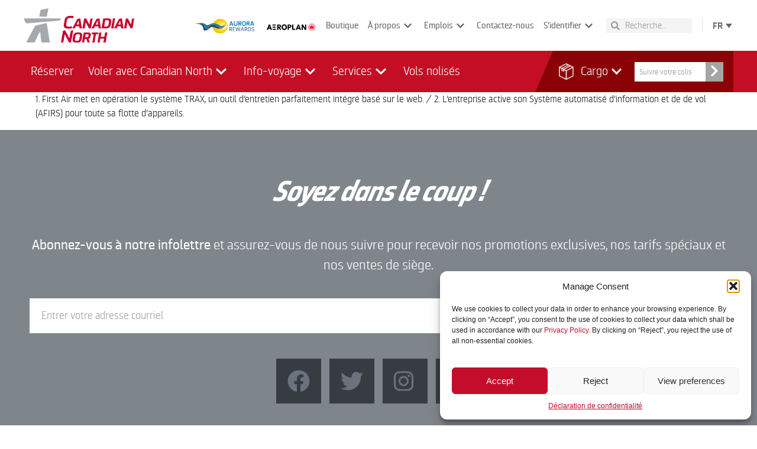

--- FILE ---
content_type: text/html; charset=UTF-8
request_url: https://canadiannorth.com/timeline/mise-en-service-de-trax/?lang=fr
body_size: 23998
content:
<!DOCTYPE html><html lang="fr-FR"><head >	<meta charset="UTF-8" />
	<meta name="viewport" content="width=device-width, initial-scale=1" />
	<meta name='robots' content='index, follow, max-image-preview:large, max-snippet:-1, max-video-preview:-1' />
	<style>img:is([sizes="auto" i], [sizes^="auto," i]) { contain-intrinsic-size: 3000px 1500px }</style>
	<link rel="alternate" hreflang="en" href="https://canadiannorth.com/timeline/implementation-of-trax/" />
<link rel="alternate" hreflang="fr" href="https://canadiannorth.com/timeline/mise-en-service-de-trax/?lang=fr" />
<link rel="alternate" hreflang="iu" href="https://canadiannorth.com/timeline/implementation-of-trax/?lang=iu" />
<link rel="alternate" hreflang="x-default" href="https://canadiannorth.com/timeline/implementation-of-trax/" />

	<!-- This site is optimized with the Yoast SEO plugin v26.1 - https://yoast.com/wordpress/plugins/seo/ -->
	<title>Mise en service de TRAX - Canadian North</title>
	<link rel="canonical" href="http://canadiannorth.com/timeline/mise-en-service-de-trax/?lang=fr" />
	<meta property="og:locale" content="fr_FR" />
	<meta property="og:type" content="article" />
	<meta property="og:title" content="Mise en service de TRAX - Canadian North" />
	<meta property="og:description" content="1. First Air met en opération le système TRAX, un outil d’entretien parfaitement intégré basé sur le web. / 2. L’entreprise active son Système automatisé d’information et de de vol (AFIRS) pour toute sa flotte d’appareils." />
	<meta property="og:url" content="http://canadiannorth.com/timeline/mise-en-service-de-trax/?lang=fr" />
	<meta property="og:site_name" content="Canadian North" />
	<meta property="article:modified_time" content="2019-10-27T15:11:09+00:00" />
	<meta name="twitter:card" content="summary_large_image" />
	<script type="application/ld+json" class="yoast-schema-graph">{"@context":"https://schema.org","@graph":[{"@type":"WebPage","@id":"http://canadiannorth.com/timeline/mise-en-service-de-trax/?lang=fr","url":"http://canadiannorth.com/timeline/mise-en-service-de-trax/?lang=fr","name":"Mise en service de TRAX - Canadian North","isPartOf":{"@id":"http://canadiannorth.com/#website"},"datePublished":"2019-10-27T15:04:41+00:00","dateModified":"2019-10-27T15:11:09+00:00","breadcrumb":{"@id":"http://canadiannorth.com/timeline/mise-en-service-de-trax/?lang=fr#breadcrumb"},"inLanguage":"fr-FR","potentialAction":[{"@type":"ReadAction","target":["http://canadiannorth.com/timeline/mise-en-service-de-trax/?lang=fr"]}]},{"@type":"BreadcrumbList","@id":"http://canadiannorth.com/timeline/mise-en-service-de-trax/?lang=fr#breadcrumb","itemListElement":[{"@type":"ListItem","position":1,"name":"Home","item":"https://canadiannorth.com/"},{"@type":"ListItem","position":2,"name":"Timeline Stories","item":"http://canadiannorth.com/timeline/"},{"@type":"ListItem","position":3,"name":"Mise en service de TRAX"}]},{"@type":"WebSite","@id":"http://canadiannorth.com/#website","url":"http://canadiannorth.com/","name":"Canadian North","description":"","potentialAction":[{"@type":"SearchAction","target":{"@type":"EntryPoint","urlTemplate":"http://canadiannorth.com/?s={search_term_string}"},"query-input":{"@type":"PropertyValueSpecification","valueRequired":true,"valueName":"search_term_string"}}],"inLanguage":"fr-FR"}]}</script>
	<!-- / Yoast SEO plugin. -->


<link rel='dns-prefetch' href='//cdn.jsdelivr.net' />
<link rel="alternate" type="application/rss+xml" title="Canadian North &raquo; Flux" href="https://canadiannorth.com/feed/?lang=fr" />
<link rel="alternate" type="application/rss+xml" title="Canadian North &raquo; Flux des commentaires" href="https://canadiannorth.com/comments/feed/?lang=fr" />
<script type="text/javascript">
/* <![CDATA[ */
window._wpemojiSettings = {"baseUrl":"https:\/\/s.w.org\/images\/core\/emoji\/16.0.1\/72x72\/","ext":".png","svgUrl":"https:\/\/s.w.org\/images\/core\/emoji\/16.0.1\/svg\/","svgExt":".svg","source":{"concatemoji":"https:\/\/canadiannorth.com\/wp-includes\/js\/wp-emoji-release.min.js?ver=6.8.3"}};
/*! This file is auto-generated */
!function(s,n){var o,i,e;function c(e){try{var t={supportTests:e,timestamp:(new Date).valueOf()};sessionStorage.setItem(o,JSON.stringify(t))}catch(e){}}function p(e,t,n){e.clearRect(0,0,e.canvas.width,e.canvas.height),e.fillText(t,0,0);var t=new Uint32Array(e.getImageData(0,0,e.canvas.width,e.canvas.height).data),a=(e.clearRect(0,0,e.canvas.width,e.canvas.height),e.fillText(n,0,0),new Uint32Array(e.getImageData(0,0,e.canvas.width,e.canvas.height).data));return t.every(function(e,t){return e===a[t]})}function u(e,t){e.clearRect(0,0,e.canvas.width,e.canvas.height),e.fillText(t,0,0);for(var n=e.getImageData(16,16,1,1),a=0;a<n.data.length;a++)if(0!==n.data[a])return!1;return!0}function f(e,t,n,a){switch(t){case"flag":return n(e,"\ud83c\udff3\ufe0f\u200d\u26a7\ufe0f","\ud83c\udff3\ufe0f\u200b\u26a7\ufe0f")?!1:!n(e,"\ud83c\udde8\ud83c\uddf6","\ud83c\udde8\u200b\ud83c\uddf6")&&!n(e,"\ud83c\udff4\udb40\udc67\udb40\udc62\udb40\udc65\udb40\udc6e\udb40\udc67\udb40\udc7f","\ud83c\udff4\u200b\udb40\udc67\u200b\udb40\udc62\u200b\udb40\udc65\u200b\udb40\udc6e\u200b\udb40\udc67\u200b\udb40\udc7f");case"emoji":return!a(e,"\ud83e\udedf")}return!1}function g(e,t,n,a){var r="undefined"!=typeof WorkerGlobalScope&&self instanceof WorkerGlobalScope?new OffscreenCanvas(300,150):s.createElement("canvas"),o=r.getContext("2d",{willReadFrequently:!0}),i=(o.textBaseline="top",o.font="600 32px Arial",{});return e.forEach(function(e){i[e]=t(o,e,n,a)}),i}function t(e){var t=s.createElement("script");t.src=e,t.defer=!0,s.head.appendChild(t)}"undefined"!=typeof Promise&&(o="wpEmojiSettingsSupports",i=["flag","emoji"],n.supports={everything:!0,everythingExceptFlag:!0},e=new Promise(function(e){s.addEventListener("DOMContentLoaded",e,{once:!0})}),new Promise(function(t){var n=function(){try{var e=JSON.parse(sessionStorage.getItem(o));if("object"==typeof e&&"number"==typeof e.timestamp&&(new Date).valueOf()<e.timestamp+604800&&"object"==typeof e.supportTests)return e.supportTests}catch(e){}return null}();if(!n){if("undefined"!=typeof Worker&&"undefined"!=typeof OffscreenCanvas&&"undefined"!=typeof URL&&URL.createObjectURL&&"undefined"!=typeof Blob)try{var e="postMessage("+g.toString()+"("+[JSON.stringify(i),f.toString(),p.toString(),u.toString()].join(",")+"));",a=new Blob([e],{type:"text/javascript"}),r=new Worker(URL.createObjectURL(a),{name:"wpTestEmojiSupports"});return void(r.onmessage=function(e){c(n=e.data),r.terminate(),t(n)})}catch(e){}c(n=g(i,f,p,u))}t(n)}).then(function(e){for(var t in e)n.supports[t]=e[t],n.supports.everything=n.supports.everything&&n.supports[t],"flag"!==t&&(n.supports.everythingExceptFlag=n.supports.everythingExceptFlag&&n.supports[t]);n.supports.everythingExceptFlag=n.supports.everythingExceptFlag&&!n.supports.flag,n.DOMReady=!1,n.readyCallback=function(){n.DOMReady=!0}}).then(function(){return e}).then(function(){var e;n.supports.everything||(n.readyCallback(),(e=n.source||{}).concatemoji?t(e.concatemoji):e.wpemoji&&e.twemoji&&(t(e.twemoji),t(e.wpemoji)))}))}((window,document),window._wpemojiSettings);
/* ]]> */
</script>
<style id='wp-emoji-styles-inline-css' type='text/css'>

	img.wp-smiley, img.emoji {
		display: inline !important;
		border: none !important;
		box-shadow: none !important;
		height: 1em !important;
		width: 1em !important;
		margin: 0 0.07em !important;
		vertical-align: -0.1em !important;
		background: none !important;
		padding: 0 !important;
	}
</style>
<link rel='stylesheet' id='wp-block-library-css' href='https://canadiannorth.com/wp-includes/css/dist/block-library/style.min.css?ver=6.8.3' type='text/css' media='all' />
<style id='wp-block-library-theme-inline-css' type='text/css'>
.wp-block-audio :where(figcaption){color:#555;font-size:13px;text-align:center}.is-dark-theme .wp-block-audio :where(figcaption){color:#ffffffa6}.wp-block-audio{margin:0 0 1em}.wp-block-code{border:1px solid #ccc;border-radius:4px;font-family:Menlo,Consolas,monaco,monospace;padding:.8em 1em}.wp-block-embed :where(figcaption){color:#555;font-size:13px;text-align:center}.is-dark-theme .wp-block-embed :where(figcaption){color:#ffffffa6}.wp-block-embed{margin:0 0 1em}.blocks-gallery-caption{color:#555;font-size:13px;text-align:center}.is-dark-theme .blocks-gallery-caption{color:#ffffffa6}:root :where(.wp-block-image figcaption){color:#555;font-size:13px;text-align:center}.is-dark-theme :root :where(.wp-block-image figcaption){color:#ffffffa6}.wp-block-image{margin:0 0 1em}.wp-block-pullquote{border-bottom:4px solid;border-top:4px solid;color:currentColor;margin-bottom:1.75em}.wp-block-pullquote cite,.wp-block-pullquote footer,.wp-block-pullquote__citation{color:currentColor;font-size:.8125em;font-style:normal;text-transform:uppercase}.wp-block-quote{border-left:.25em solid;margin:0 0 1.75em;padding-left:1em}.wp-block-quote cite,.wp-block-quote footer{color:currentColor;font-size:.8125em;font-style:normal;position:relative}.wp-block-quote:where(.has-text-align-right){border-left:none;border-right:.25em solid;padding-left:0;padding-right:1em}.wp-block-quote:where(.has-text-align-center){border:none;padding-left:0}.wp-block-quote.is-large,.wp-block-quote.is-style-large,.wp-block-quote:where(.is-style-plain){border:none}.wp-block-search .wp-block-search__label{font-weight:700}.wp-block-search__button{border:1px solid #ccc;padding:.375em .625em}:where(.wp-block-group.has-background){padding:1.25em 2.375em}.wp-block-separator.has-css-opacity{opacity:.4}.wp-block-separator{border:none;border-bottom:2px solid;margin-left:auto;margin-right:auto}.wp-block-separator.has-alpha-channel-opacity{opacity:1}.wp-block-separator:not(.is-style-wide):not(.is-style-dots){width:100px}.wp-block-separator.has-background:not(.is-style-dots){border-bottom:none;height:1px}.wp-block-separator.has-background:not(.is-style-wide):not(.is-style-dots){height:2px}.wp-block-table{margin:0 0 1em}.wp-block-table td,.wp-block-table th{word-break:normal}.wp-block-table :where(figcaption){color:#555;font-size:13px;text-align:center}.is-dark-theme .wp-block-table :where(figcaption){color:#ffffffa6}.wp-block-video :where(figcaption){color:#555;font-size:13px;text-align:center}.is-dark-theme .wp-block-video :where(figcaption){color:#ffffffa6}.wp-block-video{margin:0 0 1em}:root :where(.wp-block-template-part.has-background){margin-bottom:0;margin-top:0;padding:1.25em 2.375em}
</style>
<style id='classic-theme-styles-inline-css' type='text/css'>
/*! This file is auto-generated */
.wp-block-button__link{color:#fff;background-color:#32373c;border-radius:9999px;box-shadow:none;text-decoration:none;padding:calc(.667em + 2px) calc(1.333em + 2px);font-size:1.125em}.wp-block-file__button{background:#32373c;color:#fff;text-decoration:none}
</style>
<style id='global-styles-inline-css' type='text/css'>
:root{--wp--preset--aspect-ratio--square: 1;--wp--preset--aspect-ratio--4-3: 4/3;--wp--preset--aspect-ratio--3-4: 3/4;--wp--preset--aspect-ratio--3-2: 3/2;--wp--preset--aspect-ratio--2-3: 2/3;--wp--preset--aspect-ratio--16-9: 16/9;--wp--preset--aspect-ratio--9-16: 9/16;--wp--preset--color--black: #000000;--wp--preset--color--cyan-bluish-gray: #abb8c3;--wp--preset--color--white: #ffffff;--wp--preset--color--pale-pink: #f78da7;--wp--preset--color--vivid-red: #cf2e2e;--wp--preset--color--luminous-vivid-orange: #ff6900;--wp--preset--color--luminous-vivid-amber: #fcb900;--wp--preset--color--light-green-cyan: #7bdcb5;--wp--preset--color--vivid-green-cyan: #00d084;--wp--preset--color--pale-cyan-blue: #8ed1fc;--wp--preset--color--vivid-cyan-blue: #0693e3;--wp--preset--color--vivid-purple: #9b51e0;--wp--preset--gradient--vivid-cyan-blue-to-vivid-purple: linear-gradient(135deg,rgba(6,147,227,1) 0%,rgb(155,81,224) 100%);--wp--preset--gradient--light-green-cyan-to-vivid-green-cyan: linear-gradient(135deg,rgb(122,220,180) 0%,rgb(0,208,130) 100%);--wp--preset--gradient--luminous-vivid-amber-to-luminous-vivid-orange: linear-gradient(135deg,rgba(252,185,0,1) 0%,rgba(255,105,0,1) 100%);--wp--preset--gradient--luminous-vivid-orange-to-vivid-red: linear-gradient(135deg,rgba(255,105,0,1) 0%,rgb(207,46,46) 100%);--wp--preset--gradient--very-light-gray-to-cyan-bluish-gray: linear-gradient(135deg,rgb(238,238,238) 0%,rgb(169,184,195) 100%);--wp--preset--gradient--cool-to-warm-spectrum: linear-gradient(135deg,rgb(74,234,220) 0%,rgb(151,120,209) 20%,rgb(207,42,186) 40%,rgb(238,44,130) 60%,rgb(251,105,98) 80%,rgb(254,248,76) 100%);--wp--preset--gradient--blush-light-purple: linear-gradient(135deg,rgb(255,206,236) 0%,rgb(152,150,240) 100%);--wp--preset--gradient--blush-bordeaux: linear-gradient(135deg,rgb(254,205,165) 0%,rgb(254,45,45) 50%,rgb(107,0,62) 100%);--wp--preset--gradient--luminous-dusk: linear-gradient(135deg,rgb(255,203,112) 0%,rgb(199,81,192) 50%,rgb(65,88,208) 100%);--wp--preset--gradient--pale-ocean: linear-gradient(135deg,rgb(255,245,203) 0%,rgb(182,227,212) 50%,rgb(51,167,181) 100%);--wp--preset--gradient--electric-grass: linear-gradient(135deg,rgb(202,248,128) 0%,rgb(113,206,126) 100%);--wp--preset--gradient--midnight: linear-gradient(135deg,rgb(2,3,129) 0%,rgb(40,116,252) 100%);--wp--preset--font-size--small: 13px;--wp--preset--font-size--medium: 20px;--wp--preset--font-size--large: 36px;--wp--preset--font-size--x-large: 42px;--wp--preset--spacing--20: 0.44rem;--wp--preset--spacing--30: 0.67rem;--wp--preset--spacing--40: 1rem;--wp--preset--spacing--50: 1.5rem;--wp--preset--spacing--60: 2.25rem;--wp--preset--spacing--70: 3.38rem;--wp--preset--spacing--80: 5.06rem;--wp--preset--shadow--natural: 6px 6px 9px rgba(0, 0, 0, 0.2);--wp--preset--shadow--deep: 12px 12px 50px rgba(0, 0, 0, 0.4);--wp--preset--shadow--sharp: 6px 6px 0px rgba(0, 0, 0, 0.2);--wp--preset--shadow--outlined: 6px 6px 0px -3px rgba(255, 255, 255, 1), 6px 6px rgba(0, 0, 0, 1);--wp--preset--shadow--crisp: 6px 6px 0px rgba(0, 0, 0, 1);}:where(.is-layout-flex){gap: 0.5em;}:where(.is-layout-grid){gap: 0.5em;}body .is-layout-flex{display: flex;}.is-layout-flex{flex-wrap: wrap;align-items: center;}.is-layout-flex > :is(*, div){margin: 0;}body .is-layout-grid{display: grid;}.is-layout-grid > :is(*, div){margin: 0;}:where(.wp-block-columns.is-layout-flex){gap: 2em;}:where(.wp-block-columns.is-layout-grid){gap: 2em;}:where(.wp-block-post-template.is-layout-flex){gap: 1.25em;}:where(.wp-block-post-template.is-layout-grid){gap: 1.25em;}.has-black-color{color: var(--wp--preset--color--black) !important;}.has-cyan-bluish-gray-color{color: var(--wp--preset--color--cyan-bluish-gray) !important;}.has-white-color{color: var(--wp--preset--color--white) !important;}.has-pale-pink-color{color: var(--wp--preset--color--pale-pink) !important;}.has-vivid-red-color{color: var(--wp--preset--color--vivid-red) !important;}.has-luminous-vivid-orange-color{color: var(--wp--preset--color--luminous-vivid-orange) !important;}.has-luminous-vivid-amber-color{color: var(--wp--preset--color--luminous-vivid-amber) !important;}.has-light-green-cyan-color{color: var(--wp--preset--color--light-green-cyan) !important;}.has-vivid-green-cyan-color{color: var(--wp--preset--color--vivid-green-cyan) !important;}.has-pale-cyan-blue-color{color: var(--wp--preset--color--pale-cyan-blue) !important;}.has-vivid-cyan-blue-color{color: var(--wp--preset--color--vivid-cyan-blue) !important;}.has-vivid-purple-color{color: var(--wp--preset--color--vivid-purple) !important;}.has-black-background-color{background-color: var(--wp--preset--color--black) !important;}.has-cyan-bluish-gray-background-color{background-color: var(--wp--preset--color--cyan-bluish-gray) !important;}.has-white-background-color{background-color: var(--wp--preset--color--white) !important;}.has-pale-pink-background-color{background-color: var(--wp--preset--color--pale-pink) !important;}.has-vivid-red-background-color{background-color: var(--wp--preset--color--vivid-red) !important;}.has-luminous-vivid-orange-background-color{background-color: var(--wp--preset--color--luminous-vivid-orange) !important;}.has-luminous-vivid-amber-background-color{background-color: var(--wp--preset--color--luminous-vivid-amber) !important;}.has-light-green-cyan-background-color{background-color: var(--wp--preset--color--light-green-cyan) !important;}.has-vivid-green-cyan-background-color{background-color: var(--wp--preset--color--vivid-green-cyan) !important;}.has-pale-cyan-blue-background-color{background-color: var(--wp--preset--color--pale-cyan-blue) !important;}.has-vivid-cyan-blue-background-color{background-color: var(--wp--preset--color--vivid-cyan-blue) !important;}.has-vivid-purple-background-color{background-color: var(--wp--preset--color--vivid-purple) !important;}.has-black-border-color{border-color: var(--wp--preset--color--black) !important;}.has-cyan-bluish-gray-border-color{border-color: var(--wp--preset--color--cyan-bluish-gray) !important;}.has-white-border-color{border-color: var(--wp--preset--color--white) !important;}.has-pale-pink-border-color{border-color: var(--wp--preset--color--pale-pink) !important;}.has-vivid-red-border-color{border-color: var(--wp--preset--color--vivid-red) !important;}.has-luminous-vivid-orange-border-color{border-color: var(--wp--preset--color--luminous-vivid-orange) !important;}.has-luminous-vivid-amber-border-color{border-color: var(--wp--preset--color--luminous-vivid-amber) !important;}.has-light-green-cyan-border-color{border-color: var(--wp--preset--color--light-green-cyan) !important;}.has-vivid-green-cyan-border-color{border-color: var(--wp--preset--color--vivid-green-cyan) !important;}.has-pale-cyan-blue-border-color{border-color: var(--wp--preset--color--pale-cyan-blue) !important;}.has-vivid-cyan-blue-border-color{border-color: var(--wp--preset--color--vivid-cyan-blue) !important;}.has-vivid-purple-border-color{border-color: var(--wp--preset--color--vivid-purple) !important;}.has-vivid-cyan-blue-to-vivid-purple-gradient-background{background: var(--wp--preset--gradient--vivid-cyan-blue-to-vivid-purple) !important;}.has-light-green-cyan-to-vivid-green-cyan-gradient-background{background: var(--wp--preset--gradient--light-green-cyan-to-vivid-green-cyan) !important;}.has-luminous-vivid-amber-to-luminous-vivid-orange-gradient-background{background: var(--wp--preset--gradient--luminous-vivid-amber-to-luminous-vivid-orange) !important;}.has-luminous-vivid-orange-to-vivid-red-gradient-background{background: var(--wp--preset--gradient--luminous-vivid-orange-to-vivid-red) !important;}.has-very-light-gray-to-cyan-bluish-gray-gradient-background{background: var(--wp--preset--gradient--very-light-gray-to-cyan-bluish-gray) !important;}.has-cool-to-warm-spectrum-gradient-background{background: var(--wp--preset--gradient--cool-to-warm-spectrum) !important;}.has-blush-light-purple-gradient-background{background: var(--wp--preset--gradient--blush-light-purple) !important;}.has-blush-bordeaux-gradient-background{background: var(--wp--preset--gradient--blush-bordeaux) !important;}.has-luminous-dusk-gradient-background{background: var(--wp--preset--gradient--luminous-dusk) !important;}.has-pale-ocean-gradient-background{background: var(--wp--preset--gradient--pale-ocean) !important;}.has-electric-grass-gradient-background{background: var(--wp--preset--gradient--electric-grass) !important;}.has-midnight-gradient-background{background: var(--wp--preset--gradient--midnight) !important;}.has-small-font-size{font-size: var(--wp--preset--font-size--small) !important;}.has-medium-font-size{font-size: var(--wp--preset--font-size--medium) !important;}.has-large-font-size{font-size: var(--wp--preset--font-size--large) !important;}.has-x-large-font-size{font-size: var(--wp--preset--font-size--x-large) !important;}
:where(.wp-block-post-template.is-layout-flex){gap: 1.25em;}:where(.wp-block-post-template.is-layout-grid){gap: 1.25em;}
:where(.wp-block-columns.is-layout-flex){gap: 2em;}:where(.wp-block-columns.is-layout-grid){gap: 2em;}
:root :where(.wp-block-pullquote){font-size: 1.5em;line-height: 1.6;}
</style>
<link rel='stylesheet' id='wpml-legacy-dropdown-0-css' href='https://canadiannorth.com/wp-content/plugins/sitepress-multilingual-cms/templates/language-switchers/legacy-dropdown/style.min.css?ver=1' type='text/css' media='all' />
<style id='wpml-legacy-dropdown-0-inline-css' type='text/css'>
.wpml-ls-statics-shortcode_actions .wpml-ls-current-language:hover>a, .wpml-ls-statics-shortcode_actions .wpml-ls-current-language>a:focus {color:#ffffff;background-color:#c40e2a;}
</style>
<link rel='stylesheet' id='wpml-menu-item-0-css' href='https://canadiannorth.com/wp-content/plugins/sitepress-multilingual-cms/templates/language-switchers/menu-item/style.min.css?ver=1' type='text/css' media='all' />
<link rel='stylesheet' id='cmplz-general-css' href='https://canadiannorth.com/wp-content/plugins/complianz-gdpr/assets/css/cookieblocker.min.css?ver=1764353364' type='text/css' media='all' />
<link rel='stylesheet' id='prosomo-widget-css' href='https://canadiannorth.com/wp-content/themes/jupiterx-child/css/stylewidget.css?ver=1676931878' type='text/css' media='all' />
<link rel='stylesheet' id='prosomo-jqueryuicss-css' href='https://canadiannorth.com/wp-content/themes/jupiterx-child/js/jquery-ui-1.14.1.custom/jquery-ui.min.css?ver=1759866780' type='text/css' media='all' />
<link rel='stylesheet' id='prosomo-jqueryui-css' href='https://canadiannorth.com/wp-content/themes/jupiterx-child/js/jquery-ui-1.14.1.custom/jquery-ui.theme.min.css?ver=1759866780' type='text/css' media='all' />
<link rel='stylesheet' id='prosomo-slick-css' href='//cdn.jsdelivr.net/npm/slick-carousel@1.8.1/slick/slick.css?ver=1.8.1' type='text/css' media='all' />
<link rel='stylesheet' id='jupiterx-popups-animation-css' href='https://canadiannorth.com/wp-content/plugins/jupiterx-core/includes/extensions/raven/assets/lib/animate/animate.min.css?ver=3.8.6' type='text/css' media='all' />
<link rel='stylesheet' id='jupiterx-css' href='https://canadiannorth.com/wp-content/uploads/jupiterx/compiler/jupiterx/7846e02.css?ver=3.8.6' type='text/css' media='all' />
<link rel='stylesheet' id='yootheme-career-style-css' href='https://canadiannorth.com/wp-content/themes/jupiterx-child/career/career.css?ver=1676931878' type='text/css' media='all' />
<link rel='stylesheet' id='jet-fb-option-field-select-css' href='https://canadiannorth.com/wp-content/plugins/jetformbuilder/modules/option-field/assets/build/select.css?ver=0edd78a6f12e2b918b82' type='text/css' media='all' />
<link rel='stylesheet' id='jet-fb-option-field-checkbox-css' href='https://canadiannorth.com/wp-content/plugins/jetformbuilder/modules/option-field/assets/build/checkbox.css?ver=6e25adbbae5a5d1bb65e' type='text/css' media='all' />
<link rel='stylesheet' id='jet-fb-option-field-radio-css' href='https://canadiannorth.com/wp-content/plugins/jetformbuilder/modules/option-field/assets/build/radio.css?ver=7c6d0d4d7df91e6bd6a4' type='text/css' media='all' />
<link rel='stylesheet' id='jet-fb-advanced-choices-css' href='https://canadiannorth.com/wp-content/plugins/jetformbuilder/modules/advanced-choices/assets/build/main.css?ver=ca05550a7cac3b9b55a3' type='text/css' media='all' />
<link rel='stylesheet' id='jet-fb-wysiwyg-css' href='https://canadiannorth.com/wp-content/plugins/jetformbuilder/modules/wysiwyg/assets/build/wysiwyg.css?ver=5a4d16fb6d7a94700261' type='text/css' media='all' />
<link rel='stylesheet' id='jet-fb-switcher-css' href='https://canadiannorth.com/wp-content/plugins/jetformbuilder/modules/switcher/assets/build/switcher.css?ver=06c887a8b9195e5a119d' type='text/css' media='all' />
<link rel='stylesheet' id='jet-popup-frontend-css' href='https://canadiannorth.com/wp-content/plugins/jet-popup/assets/css/jet-popup-frontend.css?ver=2.0.18' type='text/css' media='all' />
<link rel='stylesheet' id='jupiterx-elements-dynamic-styles-css' href='https://canadiannorth.com/wp-content/uploads/jupiterx/compiler/jupiterx-elements-dynamic-styles/8c9b6d7.css?ver=3.8.6' type='text/css' media='all' />
<link rel='stylesheet' id='elementor-frontend-css' href='https://canadiannorth.com/wp-content/plugins/elementor/assets/css/frontend.min.css?ver=3.32.4' type='text/css' media='all' />
<link rel='stylesheet' id='widget-image-css' href='https://canadiannorth.com/wp-content/plugins/elementor/assets/css/widget-image.min.css?ver=3.32.4' type='text/css' media='all' />
<link rel='stylesheet' id='widget-nav-menu-css' href='https://canadiannorth.com/wp-content/plugins/elementor-pro/assets/css/widget-nav-menu.min.css?ver=3.32.2' type='text/css' media='all' />
<link rel='stylesheet' id='widget-search-form-css' href='https://canadiannorth.com/wp-content/plugins/elementor-pro/assets/css/widget-search-form.min.css?ver=3.32.2' type='text/css' media='all' />
<link rel='stylesheet' id='e-sticky-css' href='https://canadiannorth.com/wp-content/plugins/elementor-pro/assets/css/modules/sticky.min.css?ver=3.32.2' type='text/css' media='all' />
<link rel='stylesheet' id='widget-heading-css' href='https://canadiannorth.com/wp-content/plugins/elementor/assets/css/widget-heading.min.css?ver=3.32.4' type='text/css' media='all' />
<link rel='stylesheet' id='e-popup-css' href='https://canadiannorth.com/wp-content/plugins/elementor-pro/assets/css/conditionals/popup.min.css?ver=3.32.2' type='text/css' media='all' />
<link rel='stylesheet' id='elementor-icons-css' href='https://canadiannorth.com/wp-content/plugins/elementor/assets/lib/eicons/css/elementor-icons.min.css?ver=5.44.0' type='text/css' media='all' />
<link rel='stylesheet' id='font-awesome-css' href='https://canadiannorth.com/wp-content/plugins/elementor/assets/lib/font-awesome/css/font-awesome.min.css?ver=4.7.0' type='text/css' media='all' />
<link rel='stylesheet' id='jupiterx-core-raven-frontend-css' href='https://canadiannorth.com/wp-content/plugins/jupiterx-core/includes/extensions/raven/assets/css/frontend.min.css?ver=6.8.3' type='text/css' media='all' />
<link rel='stylesheet' id='elementor-post-20749-css' href='https://canadiannorth.com/wp-content/uploads/elementor/css/post-20749.css?ver=1768224974' type='text/css' media='all' />
<link rel='stylesheet' id='dashicons-css' href='https://canadiannorth.com/wp-includes/css/dashicons.min.css?ver=6.8.3' type='text/css' media='all' />
<link rel='stylesheet' id='jet-tricks-frontend-css' href='https://canadiannorth.com/wp-content/plugins/jet-tricks/assets/css/jet-tricks-frontend.css?ver=1.5.7' type='text/css' media='all' />
<link rel='stylesheet' id='font-awesome-5-all-css' href='https://canadiannorth.com/wp-content/plugins/elementor/assets/lib/font-awesome/css/all.min.css?ver=3.32.4' type='text/css' media='all' />
<link rel='stylesheet' id='font-awesome-4-shim-css' href='https://canadiannorth.com/wp-content/plugins/elementor/assets/lib/font-awesome/css/v4-shims.min.css?ver=3.32.4' type='text/css' media='all' />
<link rel='stylesheet' id='flatpickr-css' href='https://canadiannorth.com/wp-content/plugins/elementor/assets/lib/flatpickr/flatpickr.min.css?ver=4.6.13' type='text/css' media='all' />
<link rel='stylesheet' id='elementor-post-17067-css' href='https://canadiannorth.com/wp-content/uploads/elementor/css/post-17067.css?ver=1768225066' type='text/css' media='all' />
<link rel='stylesheet' id='elementor-post-36641-css' href='https://canadiannorth.com/wp-content/uploads/elementor/css/post-36641.css?ver=1768224975' type='text/css' media='all' />
<link rel='stylesheet' id='elementor-post-17231-css' href='https://canadiannorth.com/wp-content/uploads/elementor/css/post-17231.css?ver=1768225067' type='text/css' media='all' />
<link rel='stylesheet' id='jupiterx_child_new_css-css' href='https://canadiannorth.com/wp-content/themes/jupiterx-child/css/styles.css?ver=1695848113' type='text/css' media='all' />
<link rel='stylesheet' id='ecs-styles-css' href='https://canadiannorth.com/wp-content/plugins/ele-custom-skin/assets/css/ecs-style.css?ver=3.1.9' type='text/css' media='all' />
<link rel='stylesheet' id='elementor-post-33970-css' href='https://canadiannorth.com/wp-content/uploads/elementor/css/post-33970.css?ver=1694790976' type='text/css' media='all' />
<link rel='stylesheet' id='elementor-post-35427-css' href='https://canadiannorth.com/wp-content/uploads/elementor/css/post-35427.css?ver=1738766750' type='text/css' media='all' />
<link rel='stylesheet' id='elementor-post-36730-css' href='https://canadiannorth.com/wp-content/uploads/elementor/css/post-36730.css?ver=1730289294' type='text/css' media='all' />
<script type="text/javascript" src="https://canadiannorth.com/wp-content/plugins/sitepress-multilingual-cms/templates/language-switchers/legacy-dropdown/script.min.js?ver=1" id="wpml-legacy-dropdown-0-js"></script>
<script type="text/javascript" src="https://canadiannorth.com/wp-includes/js/jquery/jquery.min.js?ver=3.7.1" id="jquery-core-js"></script>
<script type="text/javascript" src="https://canadiannorth.com/wp-includes/js/jquery/jquery-migrate.min.js?ver=3.4.1" id="jquery-migrate-js"></script>
<script type="text/javascript" src="https://canadiannorth.com/wp-content/themes/jupiterx/lib/assets/dist/js/utils.min.js?ver=3.8.6" id="jupiterx-utils-js"></script>
<script type="text/javascript" src="https://canadiannorth.com/wp-content/plugins/elementor/assets/lib/font-awesome/js/v4-shims.min.js?ver=3.32.4" id="font-awesome-4-shim-js"></script>
<script type="text/javascript" id="ecs_ajax_load-js-extra">
/* <![CDATA[ */
var ecs_ajax_params = {"ajaxurl":"https:\/\/canadiannorth.com\/wp-admin\/admin-ajax.php","posts":"{\"page\":0,\"post_type\":\"cool_timeline\",\"error\":\"\",\"m\":\"\",\"p\":18563,\"post_parent\":\"\",\"subpost\":\"\",\"subpost_id\":\"\",\"attachment\":\"\",\"attachment_id\":0,\"pagename\":\"\",\"page_id\":\"\",\"second\":\"\",\"minute\":\"\",\"hour\":\"\",\"day\":0,\"monthnum\":0,\"year\":0,\"w\":0,\"category_name\":\"\",\"tag\":\"\",\"cat\":\"\",\"tag_id\":\"\",\"author\":\"\",\"author_name\":\"\",\"feed\":\"\",\"tb\":\"\",\"paged\":0,\"meta_key\":\"\",\"meta_value\":\"\",\"preview\":\"\",\"s\":\"\",\"sentence\":\"\",\"title\":\"\",\"fields\":\"all\",\"menu_order\":\"\",\"embed\":\"\",\"category__in\":[],\"category__not_in\":[],\"category__and\":[],\"post__in\":[],\"post__not_in\":[],\"post_name__in\":[],\"tag__in\":[],\"tag__not_in\":[],\"tag__and\":[],\"tag_slug__in\":[],\"tag_slug__and\":[],\"post_parent__in\":[],\"post_parent__not_in\":[],\"author__in\":[],\"author__not_in\":[],\"search_columns\":[],\"meta_query\":[],\"name\":\"\",\"ignore_sticky_posts\":false,\"suppress_filters\":false,\"cache_results\":true,\"update_post_term_cache\":true,\"update_menu_item_cache\":false,\"lazy_load_term_meta\":true,\"update_post_meta_cache\":true,\"posts_per_page\":10,\"nopaging\":false,\"comments_per_page\":\"50\",\"no_found_rows\":false,\"order\":\"DESC\",\"cool_timeline\":\"mise-en-service-de-trax\"}"};
/* ]]> */
</script>
<script type="text/javascript" src="https://canadiannorth.com/wp-content/plugins/ele-custom-skin/assets/js/ecs_ajax_pagination.js?ver=3.1.9" id="ecs_ajax_load-js"></script>
<script type="text/javascript" src="https://canadiannorth.com/wp-content/plugins/ele-custom-skin/assets/js/ecs.js?ver=3.1.9" id="ecs-script-js"></script>
<link rel="https://api.w.org/" href="https://canadiannorth.com/wp-json/" /><link rel="EditURI" type="application/rsd+xml" title="RSD" href="https://canadiannorth.com/xmlrpc.php?rsd" />
<meta name="generator" content="WordPress 6.8.3" />
<link rel='shortlink' href='https://canadiannorth.com/?p=18563&#038;lang=fr' />
<link rel="alternate" title="oEmbed (JSON)" type="application/json+oembed" href="https://canadiannorth.com/wp-json/oembed/1.0/embed?url=https%3A%2F%2Fcanadiannorth.com%2Ftimeline%2Fmise-en-service-de-trax%2F%3Flang%3Dfr" />
<link rel="alternate" title="oEmbed (XML)" type="text/xml+oembed" href="https://canadiannorth.com/wp-json/oembed/1.0/embed?url=https%3A%2F%2Fcanadiannorth.com%2Ftimeline%2Fmise-en-service-de-trax%2F%3Flang%3Dfr&#038;format=xml" />
<meta name="generator" content="WPML ver:4.8.5 stt:1,4,65;" />
			<style>.cmplz-hidden {
					display: none !important;
				}</style><style type="text/css">
                    .ctl-bullets-container {
                display: block;
                position: fixed;
                right: 0;
                height: 100%;
                z-index: 1049;
                font-weight: normal;
                height: 70vh;
                overflow-x: hidden;
                overflow-y: auto;
                margin: 15vh auto;
            }</style><meta name="generator" content="Elementor 3.32.4; features: additional_custom_breakpoints; settings: css_print_method-external, google_font-enabled, font_display-auto">
<!-- Google Tag Manager -->
<script>(function(w,d,s,l,i){w[l]=w[l]||[];w[l].push({'gtm.start':
new Date().getTime(),event:'gtm.js'});var f=d.getElementsByTagName(s)[0],
j=d.createElement(s),dl=l!='dataLayer'?'&l='+l:'';j.async=true;j.src=
'https://www.googletagmanager.com/gtm.js?id='+i+dl;f.parentNode.insertBefore(j,f);
})(window,document,'script','dataLayer','GTM-K3S6HHB');</script>
<!-- End Google Tag Manager -->
<meta name="facebook-domain-verification" content="e0js8b1fxeaslnrh98x6jkh8i6uvy3" />
<script src="https://kit.fontawesome.com/855bda3fc7.js" crossorigin="anonymous"></script>

			<style>
				.e-con.e-parent:nth-of-type(n+4):not(.e-lazyloaded):not(.e-no-lazyload),
				.e-con.e-parent:nth-of-type(n+4):not(.e-lazyloaded):not(.e-no-lazyload) * {
					background-image: none !important;
				}
				@media screen and (max-height: 1024px) {
					.e-con.e-parent:nth-of-type(n+3):not(.e-lazyloaded):not(.e-no-lazyload),
					.e-con.e-parent:nth-of-type(n+3):not(.e-lazyloaded):not(.e-no-lazyload) * {
						background-image: none !important;
					}
				}
				@media screen and (max-height: 640px) {
					.e-con.e-parent:nth-of-type(n+2):not(.e-lazyloaded):not(.e-no-lazyload),
					.e-con.e-parent:nth-of-type(n+2):not(.e-lazyloaded):not(.e-no-lazyload) * {
						background-image: none !important;
					}
				}
			</style>
			<link rel="icon" href="https://canadiannorth.com/wp-content/uploads/2017/10/apple-touch-icon-150x150.png" sizes="32x32" />
<link rel="icon" href="https://canadiannorth.com/wp-content/uploads/2017/10/apple-touch-icon.png" sizes="192x192" />
<link rel="apple-touch-icon" href="https://canadiannorth.com/wp-content/uploads/2017/10/apple-touch-icon.png" />
<meta name="msapplication-TileImage" content="https://canadiannorth.com/wp-content/uploads/2017/10/apple-touch-icon.png" />
		<style type="text/css" id="wp-custom-css">
			.publication-special-padding{
	
}

@media (min-width: 769px) {
    .publication-special-padding {
        padding-left: 15%;
			padding-right: 15%;
    }
}

@media (min-width: 769px) {
    .special-top-margin {
        margin-top: 40px;
    }
}

.elementor-35387 .elementor-element.elementor-element-c4cbe81 iframe {
    margin: 20px 0;
    width: 100%;
    aspect-ratio: 16 / 9;
    height: auto;
}

.blog-quote{
	background-color: #f3f3f3;
	padding: 30px;
	font-size: 120%;
	font-style: italic;
}		</style>
		</head><body class="wp-singular cool_timeline-template-default single single-cool_timeline postid-18563 wp-theme-jupiterx wp-child-theme-jupiterx-child no-js elementor-default elementor-kit-20749" itemscope="itemscope" itemtype="http://schema.org/WebPage"><!-- Google Tag Manager (noscript) -->
<noscript><iframe src="https://www.googletagmanager.com/ns.html?id=GTM-K3S6HHB"
height="0" width="0" style="display:none;visibility:hidden"></iframe></noscript>
<!-- End Google Tag Manager (noscript) -->
<a class="jupiterx-a11y jupiterx-a11y-skip-navigation-link" href="#jupiterx-main">Skip to content</a><div class="jupiterx-site"><header class="jupiterx-header jupiterx-header-custom" data-jupiterx-settings="{&quot;breakpoint&quot;:&quot;767.98&quot;,&quot;template&quot;:&quot;17067&quot;}" role="banner" itemscope="itemscope" itemtype="http://schema.org/WPHeader">		<header data-elementor-type="header" data-elementor-id="17067" class="elementor elementor-17067 elementor-14930 elementor-location-header" data-elementor-post-type="elementor_library">
					<section data-dce-background-color="#ffffff" class="elementor-section elementor-top-section elementor-element elementor-element-546015d elementor-section-height-min-height elementor-hidden-tablet elementor-hidden-mobile elementor-section-boxed elementor-section-height-default elementor-section-items-middle" data-id="546015d" data-element_type="section" data-settings="{&quot;background_background&quot;:&quot;classic&quot;,&quot;jet_parallax_layout_list&quot;:[{&quot;jet_parallax_layout_image&quot;:{&quot;url&quot;:&quot;&quot;,&quot;id&quot;:&quot;&quot;,&quot;size&quot;:&quot;&quot;},&quot;_id&quot;:&quot;f907c10&quot;,&quot;jet_parallax_layout_image_tablet&quot;:{&quot;url&quot;:&quot;&quot;,&quot;id&quot;:&quot;&quot;,&quot;size&quot;:&quot;&quot;},&quot;jet_parallax_layout_image_mobile&quot;:{&quot;url&quot;:&quot;&quot;,&quot;id&quot;:&quot;&quot;,&quot;size&quot;:&quot;&quot;},&quot;jet_parallax_layout_speed&quot;:{&quot;unit&quot;:&quot;%&quot;,&quot;size&quot;:50,&quot;sizes&quot;:[]},&quot;jet_parallax_layout_type&quot;:&quot;scroll&quot;,&quot;jet_parallax_layout_direction&quot;:&quot;1&quot;,&quot;jet_parallax_layout_fx_direction&quot;:null,&quot;jet_parallax_layout_z_index&quot;:&quot;&quot;,&quot;jet_parallax_layout_bg_x&quot;:50,&quot;jet_parallax_layout_bg_x_tablet&quot;:&quot;&quot;,&quot;jet_parallax_layout_bg_x_mobile&quot;:&quot;&quot;,&quot;jet_parallax_layout_bg_y&quot;:50,&quot;jet_parallax_layout_bg_y_tablet&quot;:&quot;&quot;,&quot;jet_parallax_layout_bg_y_mobile&quot;:&quot;&quot;,&quot;jet_parallax_layout_bg_size&quot;:&quot;auto&quot;,&quot;jet_parallax_layout_bg_size_tablet&quot;:&quot;&quot;,&quot;jet_parallax_layout_bg_size_mobile&quot;:&quot;&quot;,&quot;jet_parallax_layout_animation_prop&quot;:&quot;transform&quot;,&quot;jet_parallax_layout_on&quot;:[&quot;desktop&quot;,&quot;tablet&quot;]}]}">
						<div class="elementor-container elementor-column-gap-no">
					<div class="elementor-column elementor-col-50 elementor-top-column elementor-element elementor-element-1b0cd21" data-id="1b0cd21" data-element_type="column">
			<div class="elementor-widget-wrap elementor-element-populated">
						<div class="elementor-element elementor-element-489dfd3 header_cn_logo elementor-widget elementor-widget-image" data-id="489dfd3" data-element_type="widget" data-widget_type="image.default">
				<div class="elementor-widget-container">
																<a href="https://www.canadiannorth.com">
							<img width="1024" height="319" src="https://canadiannorth.com/wp-content/uploads/2019/09/Canadian-North-logo-main-rgb-1024x319.png" class="attachment-large size-large wp-image-20796" alt="" srcset="https://canadiannorth.com/wp-content/uploads/2019/09/Canadian-North-logo-main-rgb-1024x319.png 1024w, https://canadiannorth.com/wp-content/uploads/2019/09/Canadian-North-logo-main-rgb-300x93.png 300w, https://canadiannorth.com/wp-content/uploads/2019/09/Canadian-North-logo-main-rgb-768x239.png 768w, https://canadiannorth.com/wp-content/uploads/2019/09/Canadian-North-logo-main-rgb-1536x478.png 1536w, https://canadiannorth.com/wp-content/uploads/2019/09/Canadian-North-logo-main-rgb.png 1788w" sizes="(max-width: 1024px) 100vw, 1024px" />								</a>
															</div>
				</div>
					</div>
		</div>
				<div class="elementor-column elementor-col-50 elementor-top-column elementor-element elementor-element-9af6637" data-id="9af6637" data-element_type="column">
			<div class="elementor-widget-wrap elementor-element-populated">
						<div class="elementor-element elementor-element-fc670a0 elementor-widget__width-auto elementor-widget elementor-widget-image" data-id="fc670a0" data-element_type="widget" data-widget_type="image.default">
				<div class="elementor-widget-container">
																<a href="https://www.aurorarewards.com/" target="_blank">
							<img width="233" height="59" src="https://canadiannorth.com/wp-content/uploads/2019/09/logo-aurora-rewards.svg" class="attachment-large size-large wp-image-17068" alt="Logo Aurora Rewards" />								</a>
															</div>
				</div>
				<div class="elementor-element elementor-element-96a941c elementor-widget__width-initial elementor-widget elementor-widget-image" data-id="96a941c" data-element_type="widget" data-widget_type="image.default">
				<div class="elementor-widget-container">
																<a href="https://www.aeroplan.com/home.do" target="_blank">
							<img width="1024" height="142" src="https://canadiannorth.com/wp-content/uploads/2019/09/Aeroplan_Primary_Logo_RGB-1024x142.png" class="attachment-large size-large wp-image-21619" alt="" srcset="https://canadiannorth.com/wp-content/uploads/2019/09/Aeroplan_Primary_Logo_RGB-1024x142.png 1024w, https://canadiannorth.com/wp-content/uploads/2019/09/Aeroplan_Primary_Logo_RGB-300x42.png 300w, https://canadiannorth.com/wp-content/uploads/2019/09/Aeroplan_Primary_Logo_RGB-768x107.png 768w, https://canadiannorth.com/wp-content/uploads/2019/09/Aeroplan_Primary_Logo_RGB.png 1087w" sizes="(max-width: 1024px) 100vw, 1024px" />								</a>
															</div>
				</div>
				<div class="elementor-element elementor-element-298ce4c elementor-nav-menu__align-end elementor-widget__width-auto toolbar-menu elementor-nav-menu--dropdown-tablet elementor-nav-menu__text-align-aside elementor-nav-menu--toggle elementor-nav-menu--burger elementor-widget elementor-widget-nav-menu" data-id="298ce4c" data-element_type="widget" data-settings="{&quot;submenu_icon&quot;:{&quot;value&quot;:&quot;&lt;i class=\&quot;fas fa-chevron-down\&quot; aria-hidden=\&quot;true\&quot;&gt;&lt;\/i&gt;&quot;,&quot;library&quot;:&quot;fa-solid&quot;},&quot;layout&quot;:&quot;horizontal&quot;,&quot;toggle&quot;:&quot;burger&quot;}" data-widget_type="nav-menu.default">
				<div class="elementor-widget-container">
								<nav aria-label="Menu" class="elementor-nav-menu--main elementor-nav-menu__container elementor-nav-menu--layout-horizontal e--pointer-none">
				<ul id="menu-1-298ce4c" class="elementor-nav-menu"><li class="menu-item menu-item-type-custom menu-item-object-custom menu-item-17017"><a href="http://store.canadiannorth.com/" class="elementor-item"><i class=\"fas fa-shopping-bag\"></i> Boutique</a></li>
<li class="menu-item menu-item-type-post_type menu-item-object-page menu-item-has-children menu-item-17371"><a href="https://canadiannorth.com/a-propos/notre-mission/?lang=fr" class="elementor-item">À propos</a>
<ul class="sub-menu elementor-nav-menu--dropdown">
	<li class="menu-item menu-item-type-post_type menu-item-object-page menu-item-18890"><a href="https://canadiannorth.com/a-propos/notre-mission/?lang=fr" class="elementor-sub-item">Notre mission</a></li>
	<li class="menu-item menu-item-type-post_type menu-item-object-page menu-item-17749"><a href="https://canadiannorth.com/a-propos/notre-histoire/?lang=fr" class="elementor-sub-item">Notre histoire</a></li>
	<li class="menu-item menu-item-type-post_type menu-item-object-page menu-item-17748"><a href="https://canadiannorth.com/a-propos/notre-flotte/?lang=fr" class="elementor-sub-item">Notre flotte</a></li>
	<li class="menu-item menu-item-type-post_type menu-item-object-page menu-item-17747"><a href="https://canadiannorth.com/a-propos/dirigeants-de-lentreprise/?lang=fr" class="elementor-sub-item">Dirigeants de l’entreprise</a></li>
	<li class="menu-item menu-item-type-post_type menu-item-object-page menu-item-17752"><a href="https://canadiannorth.com/a-propos/trousse-medias/?lang=fr" class="elementor-sub-item">Image de marque</a></li>
	<li class="menu-item menu-item-type-post_type menu-item-object-page menu-item-17746"><a href="https://canadiannorth.com/a-propos/dernieres-nouvelles/?lang=fr" class="elementor-sub-item">Dernières nouvelles</a></li>
	<li class="menu-item menu-item-type-post_type menu-item-object-page menu-item-36352"><a href="https://canadiannorth.com/a-propos/engagement-communautaire/?lang=fr" class="elementor-sub-item">Engagement communautaire</a></li>
	<li class="menu-item menu-item-type-post_type menu-item-object-page menu-item-36306"><a href="https://canadiannorth.com/a-propos/responsabilite-de-lentreprise/?lang=fr" class="elementor-sub-item">Responsabilité de l’entreprise</a></li>
	<li class="menu-item menu-item-type-post_type menu-item-object-page menu-item-17751"><a href="https://canadiannorth.com/a-propos/partenariats/?lang=fr" class="elementor-sub-item">Partenariats</a></li>
</ul>
</li>
<li class="menu-item menu-item-type-custom menu-item-object-custom menu-item-has-children menu-item-36866"><a class="elementor-item">Emplois</a>
<ul class="sub-menu elementor-nav-menu--dropdown">
	<li class="menu-item menu-item-type-post_type menu-item-object-page menu-item-17277"><a href="https://canadiannorth.com/a-propos/carrieres/?lang=fr" class="elementor-sub-item">Carrières</a></li>
</ul>
</li>
<li class="menu-item menu-item-type-post_type menu-item-object-page menu-item-17230"><a href="https://canadiannorth.com/contact/?lang=fr" class="elementor-item">Contactez-nous</a></li>
<li class="unclickable menu-item menu-item-type-custom menu-item-object-custom menu-item-has-children menu-item-18539"><a href="#" class="elementor-item elementor-item-anchor">S&rsquo;identifier</a>
<ul class="sub-menu elementor-nav-menu--dropdown">
	<li class="menu-item menu-item-type-custom menu-item-object-custom menu-item-17018"><a target="_blank" href="https://bookings.canadiannorth.com/dx/5TDX/#/home?tabIndex=1&#038;locale=fr-CA" class="elementor-sub-item elementor-item-anchor">Mes réservations</a></li>
</ul>
</li>
</ul>			</nav>
					<div class="elementor-menu-toggle" role="button" tabindex="0" aria-label="Permuter le menu" aria-expanded="false">
			<i aria-hidden="true" role="presentation" class="elementor-menu-toggle__icon--open eicon-menu-bar"></i><i aria-hidden="true" role="presentation" class="elementor-menu-toggle__icon--close eicon-close"></i>		</div>
					<nav class="elementor-nav-menu--dropdown elementor-nav-menu__container" aria-hidden="true">
				<ul id="menu-2-298ce4c" class="elementor-nav-menu"><li class="menu-item menu-item-type-custom menu-item-object-custom menu-item-17017"><a href="http://store.canadiannorth.com/" class="elementor-item" tabindex="-1"><i class=\"fas fa-shopping-bag\"></i> Boutique</a></li>
<li class="menu-item menu-item-type-post_type menu-item-object-page menu-item-has-children menu-item-17371"><a href="https://canadiannorth.com/a-propos/notre-mission/?lang=fr" class="elementor-item" tabindex="-1">À propos</a>
<ul class="sub-menu elementor-nav-menu--dropdown">
	<li class="menu-item menu-item-type-post_type menu-item-object-page menu-item-18890"><a href="https://canadiannorth.com/a-propos/notre-mission/?lang=fr" class="elementor-sub-item" tabindex="-1">Notre mission</a></li>
	<li class="menu-item menu-item-type-post_type menu-item-object-page menu-item-17749"><a href="https://canadiannorth.com/a-propos/notre-histoire/?lang=fr" class="elementor-sub-item" tabindex="-1">Notre histoire</a></li>
	<li class="menu-item menu-item-type-post_type menu-item-object-page menu-item-17748"><a href="https://canadiannorth.com/a-propos/notre-flotte/?lang=fr" class="elementor-sub-item" tabindex="-1">Notre flotte</a></li>
	<li class="menu-item menu-item-type-post_type menu-item-object-page menu-item-17747"><a href="https://canadiannorth.com/a-propos/dirigeants-de-lentreprise/?lang=fr" class="elementor-sub-item" tabindex="-1">Dirigeants de l’entreprise</a></li>
	<li class="menu-item menu-item-type-post_type menu-item-object-page menu-item-17752"><a href="https://canadiannorth.com/a-propos/trousse-medias/?lang=fr" class="elementor-sub-item" tabindex="-1">Image de marque</a></li>
	<li class="menu-item menu-item-type-post_type menu-item-object-page menu-item-17746"><a href="https://canadiannorth.com/a-propos/dernieres-nouvelles/?lang=fr" class="elementor-sub-item" tabindex="-1">Dernières nouvelles</a></li>
	<li class="menu-item menu-item-type-post_type menu-item-object-page menu-item-36352"><a href="https://canadiannorth.com/a-propos/engagement-communautaire/?lang=fr" class="elementor-sub-item" tabindex="-1">Engagement communautaire</a></li>
	<li class="menu-item menu-item-type-post_type menu-item-object-page menu-item-36306"><a href="https://canadiannorth.com/a-propos/responsabilite-de-lentreprise/?lang=fr" class="elementor-sub-item" tabindex="-1">Responsabilité de l’entreprise</a></li>
	<li class="menu-item menu-item-type-post_type menu-item-object-page menu-item-17751"><a href="https://canadiannorth.com/a-propos/partenariats/?lang=fr" class="elementor-sub-item" tabindex="-1">Partenariats</a></li>
</ul>
</li>
<li class="menu-item menu-item-type-custom menu-item-object-custom menu-item-has-children menu-item-36866"><a class="elementor-item" tabindex="-1">Emplois</a>
<ul class="sub-menu elementor-nav-menu--dropdown">
	<li class="menu-item menu-item-type-post_type menu-item-object-page menu-item-17277"><a href="https://canadiannorth.com/a-propos/carrieres/?lang=fr" class="elementor-sub-item" tabindex="-1">Carrières</a></li>
</ul>
</li>
<li class="menu-item menu-item-type-post_type menu-item-object-page menu-item-17230"><a href="https://canadiannorth.com/contact/?lang=fr" class="elementor-item" tabindex="-1">Contactez-nous</a></li>
<li class="unclickable menu-item menu-item-type-custom menu-item-object-custom menu-item-has-children menu-item-18539"><a href="#" class="elementor-item elementor-item-anchor" tabindex="-1">S&rsquo;identifier</a>
<ul class="sub-menu elementor-nav-menu--dropdown">
	<li class="menu-item menu-item-type-custom menu-item-object-custom menu-item-17018"><a target="_blank" href="https://bookings.canadiannorth.com/dx/5TDX/#/home?tabIndex=1&#038;locale=fr-CA" class="elementor-sub-item elementor-item-anchor" tabindex="-1">Mes réservations</a></li>
</ul>
</li>
</ul>			</nav>
						</div>
				</div>
				<div class="elementor-element elementor-element-fc13040 elementor-search-form--skin-minimal elementor-widget__width-initial elementor-widget elementor-widget-search-form" data-id="fc13040" data-element_type="widget" data-settings="{&quot;skin&quot;:&quot;minimal&quot;}" data-widget_type="search-form.default">
				<div class="elementor-widget-container">
							<search role="search">
			<form class="elementor-search-form" action="https://canadiannorth.com/?lang=fr" method="get">
												<div class="elementor-search-form__container">
					<label class="elementor-screen-only" for="elementor-search-form-fc13040">Rechercher </label>

											<div class="elementor-search-form__icon">
							<i aria-hidden="true" class="fas fa-search"></i>							<span class="elementor-screen-only">Rechercher </span>
						</div>
					
					<input id="elementor-search-form-fc13040" placeholder="Recherche..." class="elementor-search-form__input" type="search" name="s" value="">
					<input type='hidden' name='lang' value='fr' />
					
									</div>
			</form>
		</search>
						</div>
				</div>
				<div class="elementor-element elementor-element-ca5b9d7 elementor-widget__width-auto elementor-widget elementor-widget-text-editor" data-id="ca5b9d7" data-element_type="widget" data-widget_type="text-editor.default">
				<div class="elementor-widget-container">
									<p>|</p>
								</div>
				</div>
				<div class="elementor-element elementor-element-50ccba4 elementor-widget__width-initial elementor-widget elementor-widget-shortcode" data-id="50ccba4" data-element_type="widget" data-widget_type="shortcode.default">
				<div class="elementor-widget-container">
							<div class="elementor-shortcode">
<div
	 class="wpml-ls-statics-shortcode_actions wpml-ls wpml-ls-legacy-dropdown js-wpml-ls-legacy-dropdown">
	<ul role="menu">

		<li role="none" tabindex="0" class="wpml-ls-slot-shortcode_actions wpml-ls-item wpml-ls-item-fr wpml-ls-current-language wpml-ls-item-legacy-dropdown">
			<a href="#" class="js-wpml-ls-item-toggle wpml-ls-item-toggle" role="menuitem" title="Passer à FR">
                <span class="wpml-ls-native" role="menuitem">FR</span></a>

			<ul class="wpml-ls-sub-menu" role="menu">
				
					<li class="wpml-ls-slot-shortcode_actions wpml-ls-item wpml-ls-item-en wpml-ls-first-item" role="none">
						<a href="https://canadiannorth.com/timeline/implementation-of-trax/" class="wpml-ls-link" role="menuitem" aria-label="Passer à EN" title="Passer à EN">
                            <span class="wpml-ls-display">EN</span></a>
					</li>

				
					<li class="wpml-ls-slot-shortcode_actions wpml-ls-item wpml-ls-item-iu wpml-ls-last-item" role="none">
						<a href="https://canadiannorth.com/timeline/implementation-of-trax/?lang=iu" class="wpml-ls-link" role="menuitem" aria-label="Passer à IU" title="Passer à IU">
                            <span class="wpml-ls-display">IU</span></a>
					</li>

							</ul>

		</li>

	</ul>
</div>
</div>
						</div>
				</div>
					</div>
		</div>
					</div>
		</section>
				<section data-dce-background-color="#C40E24" class="elementor-section elementor-top-section elementor-element elementor-element-66eb822 elementor-section-height-min-height elementor-hidden-tablet elementor-hidden-mobile elementor-section-boxed elementor-section-height-default elementor-section-items-middle" data-id="66eb822" data-element_type="section" data-settings="{&quot;background_background&quot;:&quot;classic&quot;,&quot;jet_parallax_layout_list&quot;:[{&quot;jet_parallax_layout_image&quot;:{&quot;url&quot;:&quot;&quot;,&quot;id&quot;:&quot;&quot;,&quot;size&quot;:&quot;&quot;},&quot;_id&quot;:&quot;098430c&quot;,&quot;jet_parallax_layout_image_tablet&quot;:{&quot;url&quot;:&quot;&quot;,&quot;id&quot;:&quot;&quot;,&quot;size&quot;:&quot;&quot;},&quot;jet_parallax_layout_image_mobile&quot;:{&quot;url&quot;:&quot;&quot;,&quot;id&quot;:&quot;&quot;,&quot;size&quot;:&quot;&quot;},&quot;jet_parallax_layout_speed&quot;:{&quot;unit&quot;:&quot;%&quot;,&quot;size&quot;:50,&quot;sizes&quot;:[]},&quot;jet_parallax_layout_type&quot;:&quot;scroll&quot;,&quot;jet_parallax_layout_direction&quot;:&quot;1&quot;,&quot;jet_parallax_layout_fx_direction&quot;:null,&quot;jet_parallax_layout_z_index&quot;:&quot;&quot;,&quot;jet_parallax_layout_bg_x&quot;:50,&quot;jet_parallax_layout_bg_x_tablet&quot;:&quot;&quot;,&quot;jet_parallax_layout_bg_x_mobile&quot;:&quot;&quot;,&quot;jet_parallax_layout_bg_y&quot;:50,&quot;jet_parallax_layout_bg_y_tablet&quot;:&quot;&quot;,&quot;jet_parallax_layout_bg_y_mobile&quot;:&quot;&quot;,&quot;jet_parallax_layout_bg_size&quot;:&quot;auto&quot;,&quot;jet_parallax_layout_bg_size_tablet&quot;:&quot;&quot;,&quot;jet_parallax_layout_bg_size_mobile&quot;:&quot;&quot;,&quot;jet_parallax_layout_animation_prop&quot;:&quot;transform&quot;,&quot;jet_parallax_layout_on&quot;:[&quot;desktop&quot;,&quot;tablet&quot;]}],&quot;sticky&quot;:&quot;top&quot;,&quot;sticky_on&quot;:[&quot;desktop&quot;],&quot;sticky_anchor_link_offset&quot;:70,&quot;sticky_offset&quot;:0,&quot;sticky_effects_offset&quot;:0}">
						<div class="elementor-container elementor-column-gap-no">
					<div class="elementor-column elementor-col-50 elementor-top-column elementor-element elementor-element-da74b2d" data-id="da74b2d" data-element_type="column">
			<div class="elementor-widget-wrap elementor-element-populated">
						<div class="elementor-element elementor-element-648ce93 elementor-nav-menu__align-start elementor-nav-menu--dropdown-tablet elementor-nav-menu__text-align-aside elementor-nav-menu--toggle elementor-nav-menu--burger elementor-widget elementor-widget-nav-menu" data-id="648ce93" data-element_type="widget" data-settings="{&quot;submenu_icon&quot;:{&quot;value&quot;:&quot;&lt;i class=\&quot;fas fa-chevron-down\&quot; aria-hidden=\&quot;true\&quot;&gt;&lt;\/i&gt;&quot;,&quot;library&quot;:&quot;fa-solid&quot;},&quot;layout&quot;:&quot;horizontal&quot;,&quot;toggle&quot;:&quot;burger&quot;}" data-widget_type="nav-menu.default">
				<div class="elementor-widget-container">
								<nav aria-label="Menu" class="elementor-nav-menu--main elementor-nav-menu__container elementor-nav-menu--layout-horizontal e--pointer-none">
				<ul id="menu-1-648ce93" class="elementor-nav-menu"><li class="menu-item menu-item-type-post_type menu-item-object-page menu-item-home menu-item-17275"><a href="https://canadiannorth.com/?lang=fr" class="elementor-item">Réserver</a></li>
<li class="menu-item menu-item-type-post_type menu-item-object-page menu-item-has-children menu-item-18456"><a href="https://canadiannorth.com/voler-avec-canadian-north/destinations/?lang=fr" class="elementor-item">Voler avec Canadian North</a>
<ul class="sub-menu elementor-nav-menu--dropdown">
	<li class="menu-item menu-item-type-post_type menu-item-object-page menu-item-29727"><a href="https://canadiannorth.com/voler-avec-canadian-north/destinations/?lang=fr" class="elementor-sub-item">Destinations</a></li>
	<li class="menu-item menu-item-type-post_type menu-item-object-page menu-item-17265"><a href="https://canadiannorth.com/voler-avec-canadian-north/nos-itineraires/?lang=fr" class="elementor-sub-item">Nos itinéraires</a></li>
	<li class="menu-item menu-item-type-post_type menu-item-object-page menu-item-17264"><a href="https://canadiannorth.com/voler-avec-canadian-north/horaire-des-vols/?lang=fr" class="elementor-sub-item">Horaire des vols</a></li>
	<li class="menu-item menu-item-type-custom menu-item-object-custom menu-item-29728"><a href="http://canadiannorth.com/wp-admin/nav-menus.php?menu=1065&#038;lang=fr" class="elementor-sub-item">Enregistrement</a></li>
	<li class="menu-item menu-item-type-custom menu-item-object-custom menu-item-19636"><a target="_blank" href="https://bookings.canadiannorth.com/dx/5TDX/#/home?tabIndex=1&#038;locale=fr-CA" class="elementor-sub-item elementor-item-anchor">Mes réservations</a></li>
	<li class="menu-item menu-item-type-custom menu-item-object-custom menu-item-22341"><a href="https://bookings.canadiannorth.com/dx/5TDX/#/home?tabIndex=2&#038;locale=fr-CA" class="elementor-sub-item elementor-item-anchor">Statut du vol</a></li>
</ul>
</li>
<li class="menu-item menu-item-type-post_type menu-item-object-page menu-item-has-children menu-item-17317"><a href="https://canadiannorth.com/info-voyage/avant-de-prendre-lavion/?lang=fr" class="elementor-item">Info-voyage</a>
<ul class="sub-menu elementor-nav-menu--dropdown">
	<li class="menu-item menu-item-type-post_type menu-item-object-page menu-item-19993"><a href="https://canadiannorth.com/info-voyage/protection-des-passagers-aeriens/?lang=fr" class="elementor-sub-item">Règlement sur la protection des passagers aériens</a></li>
	<li class="menu-item menu-item-type-post_type menu-item-object-page menu-item-18884"><a href="https://canadiannorth.com/info-voyage/avant-de-prendre-lavion/?lang=fr" class="elementor-sub-item">Avant de prendre l’avion</a></li>
	<li class="menu-item menu-item-type-post_type menu-item-object-page menu-item-30088"><a href="https://canadiannorth.com/info-voyage/voyager-avec-des-animaux-de-compagnie/?lang=fr" class="elementor-sub-item">Voyager avec des animaux de compagnie</a></li>
	<li class="menu-item menu-item-type-post_type menu-item-object-page menu-item-17297"><a href="https://canadiannorth.com/info-voyage/bagages-2/?lang=fr" class="elementor-sub-item">Bagages</a></li>
	<li class="menu-item menu-item-type-post_type menu-item-object-page menu-item-17298"><a href="https://canadiannorth.com/info-voyage/besoins-particuliers-en-voyageant/?lang=fr" class="elementor-sub-item">Besoins particuliers en voyageant</a></li>
	<li class="menu-item menu-item-type-post_type menu-item-object-page menu-item-17299"><a href="https://canadiannorth.com/info-voyage/tarifs/?lang=fr" class="elementor-sub-item">Tariffs</a></li>
	<li class="menu-item menu-item-type-post_type menu-item-object-page menu-item-37574"><a href="https://canadiannorth.com/info-voyage/travel-bank-101/?lang=fr" class="elementor-sub-item">Travel Bank 101</a></li>
	<li class="menu-item menu-item-type-post_type menu-item-object-page menu-item-31291"><a href="https://canadiannorth.com/info-voyage/deduction-de-voyage-pour-les-residents-du-nord/?lang=fr" class="elementor-sub-item">Déduction de voyage pour les résidents du Nord</a></li>
</ul>
</li>
<li class="menu-item menu-item-type-post_type menu-item-object-page menu-item-has-children menu-item-17318"><a href="https://canadiannorth.com/services/entretien/?lang=fr" class="elementor-item">Services</a>
<ul class="sub-menu elementor-nav-menu--dropdown">
	<li class="menu-item menu-item-type-post_type menu-item-object-page menu-item-17307"><a href="https://canadiannorth.com/services/ingenierie/?lang=fr" class="elementor-sub-item">Ingénierie</a></li>
	<li class="menu-item menu-item-type-post_type menu-item-object-page menu-item-18885"><a href="https://canadiannorth.com/services/entretien/?lang=fr" class="elementor-sub-item">Entretien</a></li>
	<li class="menu-item menu-item-type-post_type menu-item-object-page menu-item-17306"><a href="https://canadiannorth.com/services/formation-a-lentretien/?lang=fr" class="elementor-sub-item">Formation à l’entretien</a></li>
	<li class="menu-item menu-item-type-custom menu-item-object-custom menu-item-18886"><a target="_blank" href="http://b737flightsim.com" class="elementor-sub-item">Flight Simulator</a></li>
	<li class="menu-item menu-item-type-post_type menu-item-object-page menu-item-17308"><a href="https://canadiannorth.com/services/sgs-cq/?lang=fr" class="elementor-sub-item">Système de gestion de la sécurité et contrôle de qualité</a></li>
	<li class="menu-item menu-item-type-post_type menu-item-object-page menu-item-17304"><a href="https://canadiannorth.com/services/centre-dapprentissage-et-de-formation-continue/?lang=fr" class="elementor-sub-item">Centre d’apprentissage et de formation continue</a></li>
</ul>
</li>
<li class="menu-item menu-item-type-custom menu-item-object-custom menu-item-17016"><a target="_blank" href="http://charters.canadiannorth.com" class="elementor-item">Vols nolisés</a></li>
</ul>			</nav>
					<div class="elementor-menu-toggle" role="button" tabindex="0" aria-label="Permuter le menu" aria-expanded="false">
			<i aria-hidden="true" role="presentation" class="elementor-menu-toggle__icon--open eicon-menu-bar"></i><i aria-hidden="true" role="presentation" class="elementor-menu-toggle__icon--close eicon-close"></i>		</div>
					<nav class="elementor-nav-menu--dropdown elementor-nav-menu__container" aria-hidden="true">
				<ul id="menu-2-648ce93" class="elementor-nav-menu"><li class="menu-item menu-item-type-post_type menu-item-object-page menu-item-home menu-item-17275"><a href="https://canadiannorth.com/?lang=fr" class="elementor-item" tabindex="-1">Réserver</a></li>
<li class="menu-item menu-item-type-post_type menu-item-object-page menu-item-has-children menu-item-18456"><a href="https://canadiannorth.com/voler-avec-canadian-north/destinations/?lang=fr" class="elementor-item" tabindex="-1">Voler avec Canadian North</a>
<ul class="sub-menu elementor-nav-menu--dropdown">
	<li class="menu-item menu-item-type-post_type menu-item-object-page menu-item-29727"><a href="https://canadiannorth.com/voler-avec-canadian-north/destinations/?lang=fr" class="elementor-sub-item" tabindex="-1">Destinations</a></li>
	<li class="menu-item menu-item-type-post_type menu-item-object-page menu-item-17265"><a href="https://canadiannorth.com/voler-avec-canadian-north/nos-itineraires/?lang=fr" class="elementor-sub-item" tabindex="-1">Nos itinéraires</a></li>
	<li class="menu-item menu-item-type-post_type menu-item-object-page menu-item-17264"><a href="https://canadiannorth.com/voler-avec-canadian-north/horaire-des-vols/?lang=fr" class="elementor-sub-item" tabindex="-1">Horaire des vols</a></li>
	<li class="menu-item menu-item-type-custom menu-item-object-custom menu-item-29728"><a href="http://canadiannorth.com/wp-admin/nav-menus.php?menu=1065&#038;lang=fr" class="elementor-sub-item" tabindex="-1">Enregistrement</a></li>
	<li class="menu-item menu-item-type-custom menu-item-object-custom menu-item-19636"><a target="_blank" href="https://bookings.canadiannorth.com/dx/5TDX/#/home?tabIndex=1&#038;locale=fr-CA" class="elementor-sub-item elementor-item-anchor" tabindex="-1">Mes réservations</a></li>
	<li class="menu-item menu-item-type-custom menu-item-object-custom menu-item-22341"><a href="https://bookings.canadiannorth.com/dx/5TDX/#/home?tabIndex=2&#038;locale=fr-CA" class="elementor-sub-item elementor-item-anchor" tabindex="-1">Statut du vol</a></li>
</ul>
</li>
<li class="menu-item menu-item-type-post_type menu-item-object-page menu-item-has-children menu-item-17317"><a href="https://canadiannorth.com/info-voyage/avant-de-prendre-lavion/?lang=fr" class="elementor-item" tabindex="-1">Info-voyage</a>
<ul class="sub-menu elementor-nav-menu--dropdown">
	<li class="menu-item menu-item-type-post_type menu-item-object-page menu-item-19993"><a href="https://canadiannorth.com/info-voyage/protection-des-passagers-aeriens/?lang=fr" class="elementor-sub-item" tabindex="-1">Règlement sur la protection des passagers aériens</a></li>
	<li class="menu-item menu-item-type-post_type menu-item-object-page menu-item-18884"><a href="https://canadiannorth.com/info-voyage/avant-de-prendre-lavion/?lang=fr" class="elementor-sub-item" tabindex="-1">Avant de prendre l’avion</a></li>
	<li class="menu-item menu-item-type-post_type menu-item-object-page menu-item-30088"><a href="https://canadiannorth.com/info-voyage/voyager-avec-des-animaux-de-compagnie/?lang=fr" class="elementor-sub-item" tabindex="-1">Voyager avec des animaux de compagnie</a></li>
	<li class="menu-item menu-item-type-post_type menu-item-object-page menu-item-17297"><a href="https://canadiannorth.com/info-voyage/bagages-2/?lang=fr" class="elementor-sub-item" tabindex="-1">Bagages</a></li>
	<li class="menu-item menu-item-type-post_type menu-item-object-page menu-item-17298"><a href="https://canadiannorth.com/info-voyage/besoins-particuliers-en-voyageant/?lang=fr" class="elementor-sub-item" tabindex="-1">Besoins particuliers en voyageant</a></li>
	<li class="menu-item menu-item-type-post_type menu-item-object-page menu-item-17299"><a href="https://canadiannorth.com/info-voyage/tarifs/?lang=fr" class="elementor-sub-item" tabindex="-1">Tariffs</a></li>
	<li class="menu-item menu-item-type-post_type menu-item-object-page menu-item-37574"><a href="https://canadiannorth.com/info-voyage/travel-bank-101/?lang=fr" class="elementor-sub-item" tabindex="-1">Travel Bank 101</a></li>
	<li class="menu-item menu-item-type-post_type menu-item-object-page menu-item-31291"><a href="https://canadiannorth.com/info-voyage/deduction-de-voyage-pour-les-residents-du-nord/?lang=fr" class="elementor-sub-item" tabindex="-1">Déduction de voyage pour les résidents du Nord</a></li>
</ul>
</li>
<li class="menu-item menu-item-type-post_type menu-item-object-page menu-item-has-children menu-item-17318"><a href="https://canadiannorth.com/services/entretien/?lang=fr" class="elementor-item" tabindex="-1">Services</a>
<ul class="sub-menu elementor-nav-menu--dropdown">
	<li class="menu-item menu-item-type-post_type menu-item-object-page menu-item-17307"><a href="https://canadiannorth.com/services/ingenierie/?lang=fr" class="elementor-sub-item" tabindex="-1">Ingénierie</a></li>
	<li class="menu-item menu-item-type-post_type menu-item-object-page menu-item-18885"><a href="https://canadiannorth.com/services/entretien/?lang=fr" class="elementor-sub-item" tabindex="-1">Entretien</a></li>
	<li class="menu-item menu-item-type-post_type menu-item-object-page menu-item-17306"><a href="https://canadiannorth.com/services/formation-a-lentretien/?lang=fr" class="elementor-sub-item" tabindex="-1">Formation à l’entretien</a></li>
	<li class="menu-item menu-item-type-custom menu-item-object-custom menu-item-18886"><a target="_blank" href="http://b737flightsim.com" class="elementor-sub-item" tabindex="-1">Flight Simulator</a></li>
	<li class="menu-item menu-item-type-post_type menu-item-object-page menu-item-17308"><a href="https://canadiannorth.com/services/sgs-cq/?lang=fr" class="elementor-sub-item" tabindex="-1">Système de gestion de la sécurité et contrôle de qualité</a></li>
	<li class="menu-item menu-item-type-post_type menu-item-object-page menu-item-17304"><a href="https://canadiannorth.com/services/centre-dapprentissage-et-de-formation-continue/?lang=fr" class="elementor-sub-item" tabindex="-1">Centre d’apprentissage et de formation continue</a></li>
</ul>
</li>
<li class="menu-item menu-item-type-custom menu-item-object-custom menu-item-17016"><a target="_blank" href="http://charters.canadiannorth.com" class="elementor-item" tabindex="-1">Vols nolisés</a></li>
</ul>			</nav>
						</div>
				</div>
					</div>
		</div>
				<div class="elementor-column elementor-col-50 elementor-top-column elementor-element elementor-element-a06b94e triangle elementor-hidden-tablet elementor-hidden-phone" data-id="a06b94e" data-element_type="column" data-settings="{&quot;background_background&quot;:&quot;classic&quot;}">
			<div class="elementor-widget-wrap elementor-element-populated">
						<div data-dce-advanced-background-image-url="https://www.canadiannorth.com/wp-content/uploads/2018/04/icon-track@2x-3pt.png" class="elementor-element elementor-element-8c8b878 elementor-nav-menu__align-start elementor-widget__width-auto elementor-nav-menu--dropdown-tablet elementor-nav-menu__text-align-aside elementor-nav-menu--toggle elementor-nav-menu--burger elementor-widget elementor-widget-nav-menu" data-id="8c8b878" data-element_type="widget" data-settings="{&quot;submenu_icon&quot;:{&quot;value&quot;:&quot;&lt;i class=\&quot;fas fa-chevron-down\&quot; aria-hidden=\&quot;true\&quot;&gt;&lt;\/i&gt;&quot;,&quot;library&quot;:&quot;fa-solid&quot;},&quot;layout&quot;:&quot;horizontal&quot;,&quot;toggle&quot;:&quot;burger&quot;}" data-widget_type="nav-menu.default">
				<div class="elementor-widget-container">
								<nav aria-label="Menu" class="elementor-nav-menu--main elementor-nav-menu__container elementor-nav-menu--layout-horizontal e--pointer-none">
				<ul id="menu-1-8c8b878" class="elementor-nav-menu"><li class="portal-cargo menu-item menu-item-type-custom menu-item-object-custom menu-item-has-children menu-item-36639"><a target="_blank" href="https://cargo.canadiannorth.com/" class="elementor-item">     Cargo</a>
<ul class="sub-menu elementor-nav-menu--dropdown">
	<li class="portal-shipping menu-item menu-item-type-custom menu-item-object-custom menu-item-36612"><a target="_blank" href="https://cargo.canadiannorth.com/Products.html" class="elementor-sub-item">Shipping Services</a></li>
	<li class="portal-contact menu-item menu-item-type-custom menu-item-object-custom menu-item-36613"><a target="_blank" href="https://canadiannorth.help/contact-cargo-2/" class="elementor-sub-item">Contact Cargo</a></li>
	<li class="portal-waybill menu-item menu-item-type-custom menu-item-object-custom menu-item-36614"><a target="_blank" href="https://cargo.canadiannorth.com/YourAirwaybill.html" class="elementor-sub-item">Your Air Waybill</a></li>
	<li class="portal-labeling menu-item menu-item-type-custom menu-item-object-custom menu-item-36615"><a target="_blank" href="https://cargo.canadiannorth.com/LabelingPackaging.html" class="elementor-sub-item">Labeling &#038; Packaging</a></li>
	<li class="portal-routes menu-item menu-item-type-custom menu-item-object-custom menu-item-36616"><a target="_blank" href="https://cargo.canadiannorth.com/RoutesNetwork.html" class="elementor-sub-item">Routes &#038; Network</a></li>
	<li class="portal-community menu-item menu-item-type-custom menu-item-object-custom menu-item-36617"><a target="_blank" href="https://cargo.canadiannorth.com/CommunityInvestments.html" class="elementor-sub-item">Community Investments</a></li>
	<li class="portal-rates menu-item menu-item-type-custom menu-item-object-custom menu-item-36618"><a target="_blank" href="https://cargo.canadiannorth.com/RatesAndTariffs.html" class="elementor-sub-item">Rates and Tariffs</a></li>
	<li class="portal-goods menu-item menu-item-type-custom menu-item-object-custom menu-item-36619"><a target="_blank" href="https://cargo.canadiannorth.com/DangerousGoods.html" class="elementor-sub-item">Dangerous Goods</a></li>
	<li class="portal-track menu-item menu-item-type-custom menu-item-object-custom menu-item-36620"><a target="_blank" href="https://cargo.canadiannorth.com/TrackAndTrace.html" class="elementor-sub-item">Track and Trace</a></li>
	<li class="portal-rates menu-item menu-item-type-custom menu-item-object-custom menu-item-36621"><a target="_blank" href="https://cargo.canadiannorth.com/RatesAndTariffs.html" class="elementor-sub-item">Conditions of Contract</a></li>
	<li class="portal-credit menu-item menu-item-type-custom menu-item-object-custom menu-item-36622"><a target="_blank" href="https://cargo.canadiannorth.com/CreditApplication.html" class="elementor-sub-item">Credit Application</a></li>
	<li class="portal-payment menu-item menu-item-type-custom menu-item-object-custom menu-item-36623"><a target="_blank" href="https://cargo.canadiannorth.com/PaymentInfo.html" class="elementor-sub-item">Payment Info</a></li>
	<li class="portal-security menu-item menu-item-type-custom menu-item-object-custom menu-item-36624"><a target="_blank" href="https://cargo.canadiannorth.com/SecurityProgram.html" class="elementor-sub-item">Security Program</a></li>
</ul>
</li>
</ul>			</nav>
					<div class="elementor-menu-toggle" role="button" tabindex="0" aria-label="Permuter le menu" aria-expanded="false">
			<i aria-hidden="true" role="presentation" class="elementor-menu-toggle__icon--open eicon-menu-bar"></i><i aria-hidden="true" role="presentation" class="elementor-menu-toggle__icon--close eicon-close"></i>		</div>
					<nav class="elementor-nav-menu--dropdown elementor-nav-menu__container" aria-hidden="true">
				<ul id="menu-2-8c8b878" class="elementor-nav-menu"><li class="portal-cargo menu-item menu-item-type-custom menu-item-object-custom menu-item-has-children menu-item-36639"><a target="_blank" href="https://cargo.canadiannorth.com/" class="elementor-item" tabindex="-1">     Cargo</a>
<ul class="sub-menu elementor-nav-menu--dropdown">
	<li class="portal-shipping menu-item menu-item-type-custom menu-item-object-custom menu-item-36612"><a target="_blank" href="https://cargo.canadiannorth.com/Products.html" class="elementor-sub-item" tabindex="-1">Shipping Services</a></li>
	<li class="portal-contact menu-item menu-item-type-custom menu-item-object-custom menu-item-36613"><a target="_blank" href="https://canadiannorth.help/contact-cargo-2/" class="elementor-sub-item" tabindex="-1">Contact Cargo</a></li>
	<li class="portal-waybill menu-item menu-item-type-custom menu-item-object-custom menu-item-36614"><a target="_blank" href="https://cargo.canadiannorth.com/YourAirwaybill.html" class="elementor-sub-item" tabindex="-1">Your Air Waybill</a></li>
	<li class="portal-labeling menu-item menu-item-type-custom menu-item-object-custom menu-item-36615"><a target="_blank" href="https://cargo.canadiannorth.com/LabelingPackaging.html" class="elementor-sub-item" tabindex="-1">Labeling &#038; Packaging</a></li>
	<li class="portal-routes menu-item menu-item-type-custom menu-item-object-custom menu-item-36616"><a target="_blank" href="https://cargo.canadiannorth.com/RoutesNetwork.html" class="elementor-sub-item" tabindex="-1">Routes &#038; Network</a></li>
	<li class="portal-community menu-item menu-item-type-custom menu-item-object-custom menu-item-36617"><a target="_blank" href="https://cargo.canadiannorth.com/CommunityInvestments.html" class="elementor-sub-item" tabindex="-1">Community Investments</a></li>
	<li class="portal-rates menu-item menu-item-type-custom menu-item-object-custom menu-item-36618"><a target="_blank" href="https://cargo.canadiannorth.com/RatesAndTariffs.html" class="elementor-sub-item" tabindex="-1">Rates and Tariffs</a></li>
	<li class="portal-goods menu-item menu-item-type-custom menu-item-object-custom menu-item-36619"><a target="_blank" href="https://cargo.canadiannorth.com/DangerousGoods.html" class="elementor-sub-item" tabindex="-1">Dangerous Goods</a></li>
	<li class="portal-track menu-item menu-item-type-custom menu-item-object-custom menu-item-36620"><a target="_blank" href="https://cargo.canadiannorth.com/TrackAndTrace.html" class="elementor-sub-item" tabindex="-1">Track and Trace</a></li>
	<li class="portal-rates menu-item menu-item-type-custom menu-item-object-custom menu-item-36621"><a target="_blank" href="https://cargo.canadiannorth.com/RatesAndTariffs.html" class="elementor-sub-item" tabindex="-1">Conditions of Contract</a></li>
	<li class="portal-credit menu-item menu-item-type-custom menu-item-object-custom menu-item-36622"><a target="_blank" href="https://cargo.canadiannorth.com/CreditApplication.html" class="elementor-sub-item" tabindex="-1">Credit Application</a></li>
	<li class="portal-payment menu-item menu-item-type-custom menu-item-object-custom menu-item-36623"><a target="_blank" href="https://cargo.canadiannorth.com/PaymentInfo.html" class="elementor-sub-item" tabindex="-1">Payment Info</a></li>
	<li class="portal-security menu-item menu-item-type-custom menu-item-object-custom menu-item-36624"><a target="_blank" href="https://cargo.canadiannorth.com/SecurityProgram.html" class="elementor-sub-item" tabindex="-1">Security Program</a></li>
</ul>
</li>
</ul>			</nav>
						</div>
				</div>
				<div class="elementor-element elementor-element-3c3d87c elementor-widget elementor-widget-shortcode" data-id="3c3d87c" data-element_type="widget" data-widget_type="shortcode.default">
				<div class="elementor-widget-container">
							<div class="elementor-shortcode">
        <div>
            <input name="awb" class="track_form_awb_top uk-input uk-form-small uk-form-width-small track-shipment" type="text" maxlength="8" placeholder="Suivre votre colis">
            <button class="track_form_awb_btn_top uk-button uk-button-small button-track" data-url="https://cargo.canadiannorth.com/TrackAndTrace.html?waybillNumber={awb}"><i class="fa fa-chevron-right"></i></button>
        </div>
        </div>
						</div>
				</div>
					</div>
		</div>
					</div>
		</section>
				<section data-dce-background-color="#c40e2a" class="elementor-section elementor-top-section elementor-element elementor-element-24cd5ae elementor-section-height-min-height elementor-section-content-middle elementor-hidden-desktop elementor-section-boxed elementor-section-height-default elementor-section-items-middle" data-id="24cd5ae" data-element_type="section" data-settings="{&quot;jet_parallax_layout_list&quot;:[{&quot;jet_parallax_layout_image&quot;:{&quot;url&quot;:&quot;&quot;,&quot;id&quot;:&quot;&quot;,&quot;size&quot;:&quot;&quot;},&quot;_id&quot;:&quot;991d691&quot;,&quot;jet_parallax_layout_image_tablet&quot;:{&quot;url&quot;:&quot;&quot;,&quot;id&quot;:&quot;&quot;,&quot;size&quot;:&quot;&quot;},&quot;jet_parallax_layout_image_mobile&quot;:{&quot;url&quot;:&quot;&quot;,&quot;id&quot;:&quot;&quot;,&quot;size&quot;:&quot;&quot;},&quot;jet_parallax_layout_speed&quot;:{&quot;unit&quot;:&quot;%&quot;,&quot;size&quot;:50,&quot;sizes&quot;:[]},&quot;jet_parallax_layout_type&quot;:&quot;scroll&quot;,&quot;jet_parallax_layout_direction&quot;:&quot;1&quot;,&quot;jet_parallax_layout_fx_direction&quot;:null,&quot;jet_parallax_layout_z_index&quot;:&quot;&quot;,&quot;jet_parallax_layout_bg_x&quot;:50,&quot;jet_parallax_layout_bg_x_tablet&quot;:&quot;&quot;,&quot;jet_parallax_layout_bg_x_mobile&quot;:&quot;&quot;,&quot;jet_parallax_layout_bg_y&quot;:50,&quot;jet_parallax_layout_bg_y_tablet&quot;:&quot;&quot;,&quot;jet_parallax_layout_bg_y_mobile&quot;:&quot;&quot;,&quot;jet_parallax_layout_bg_size&quot;:&quot;auto&quot;,&quot;jet_parallax_layout_bg_size_tablet&quot;:&quot;&quot;,&quot;jet_parallax_layout_bg_size_mobile&quot;:&quot;&quot;,&quot;jet_parallax_layout_animation_prop&quot;:&quot;transform&quot;,&quot;jet_parallax_layout_on&quot;:[&quot;desktop&quot;,&quot;tablet&quot;]}],&quot;background_background&quot;:&quot;classic&quot;}">
						<div class="elementor-container elementor-column-gap-default">
					<div class="elementor-column elementor-col-100 elementor-top-column elementor-element elementor-element-50e0005" data-id="50e0005" data-element_type="column">
			<div class="elementor-widget-wrap elementor-element-populated">
						<div class="elementor-element elementor-element-c3af3f9 elementor-absolute elementor-widget-tablet__width-inherit elementor-nav-menu--dropdown-tablet elementor-nav-menu__text-align-aside elementor-nav-menu--toggle elementor-nav-menu--burger elementor-widget elementor-widget-nav-menu" data-id="c3af3f9" data-element_type="widget" data-settings="{&quot;_position&quot;:&quot;absolute&quot;,&quot;layout&quot;:&quot;vertical&quot;,&quot;submenu_icon&quot;:{&quot;value&quot;:&quot;&lt;i class=\&quot;fas fa-chevron-down\&quot; aria-hidden=\&quot;true\&quot;&gt;&lt;\/i&gt;&quot;,&quot;library&quot;:&quot;fa-solid&quot;},&quot;toggle&quot;:&quot;burger&quot;}" data-widget_type="nav-menu.default">
				<div class="elementor-widget-container">
								<nav aria-label="Menu" class="elementor-nav-menu--main elementor-nav-menu__container elementor-nav-menu--layout-vertical e--pointer-underline e--animation-fade">
				<ul id="menu-1-c3af3f9" class="elementor-nav-menu sm-vertical"><li class="menu-item menu-item-type-custom menu-item-object-custom menu-item-17021"><a target="_blank" href="http://store.canadiannorth.com/" class="elementor-item">Boutique <i class=\"fas fa-shopping-bag\"></i></a></li>
<li class="menu-item menu-item-type-post_type menu-item-object-page menu-item-home menu-item-17275"><a href="https://canadiannorth.com/?lang=fr" class="elementor-item">Réserver</a></li>
<li class="menu-item menu-item-type-post_type menu-item-object-page menu-item-17281"><a href="https://canadiannorth.com/a-propos/notre-histoire/?lang=fr" class="elementor-item">Notre histoire</a></li>
<li class="menu-item menu-item-type-post_type menu-item-object-page menu-item-has-children menu-item-18456"><a href="https://canadiannorth.com/voler-avec-canadian-north/destinations/?lang=fr" class="elementor-item">Voler avec Canadian North</a>
<ul class="sub-menu elementor-nav-menu--dropdown">
	<li class="menu-item menu-item-type-post_type menu-item-object-page menu-item-18944"><a href="https://canadiannorth.com/voler-avec-canadian-north/destinations/?lang=fr" class="elementor-sub-item">Destinations</a></li>
	<li class="menu-item menu-item-type-post_type menu-item-object-page menu-item-18945"><a href="https://canadiannorth.com/voler-avec-canadian-north/nos-itineraires/?lang=fr" class="elementor-sub-item">Nos itinéraires</a></li>
	<li class="menu-item menu-item-type-custom menu-item-object-custom menu-item-19730"><a href="https://booking.canadiannorth.com/SSW2010/08K7/myb.html" class="elementor-sub-item">Mes réservations</a></li>
	<li class="menu-item menu-item-type-custom menu-item-object-custom menu-item-22342"><a href="https://bookings.canadiannorth.com/dx/5TDX/#/home?tabIndex=2&#038;locale=fr-CA" class="elementor-sub-item elementor-item-anchor">Statut du vol</a></li>
</ul>
</li>
<li class="unclickable menu-item menu-item-type-custom menu-item-object-custom menu-item-has-children menu-item-19613"><a href="#" class="elementor-item elementor-item-anchor">S’identifier</a>
<ul class="sub-menu elementor-nav-menu--dropdown">
	<li class="menu-item menu-item-type-custom menu-item-object-custom menu-item-19614"><a target="_blank" href="https://booking.canadiannorth.com/SSW2010/08K7/myb.html" class="elementor-sub-item">Mes réservations</a></li>
	<li class="menu-item menu-item-type-post_type menu-item-object-page menu-item-19615"><a href="https://canadiannorth.com/?page_id=18536&#038;lang=fr" class="elementor-sub-item">Nunavut Medical Travel</a></li>
</ul>
</li>
<li class="menu-item menu-item-type-post_type menu-item-object-page menu-item-has-children menu-item-17317"><a href="https://canadiannorth.com/info-voyage/avant-de-prendre-lavion/?lang=fr" class="elementor-item">Info-voyage</a>
<ul class="sub-menu elementor-nav-menu--dropdown">
	<li class="menu-item menu-item-type-post_type menu-item-object-page menu-item-17296"><a href="https://canadiannorth.com/info-voyage/avant-de-prendre-lavion/?lang=fr" class="elementor-sub-item">Avant de prendre l’avion</a></li>
	<li class="menu-item menu-item-type-post_type menu-item-object-page menu-item-17297"><a href="https://canadiannorth.com/info-voyage/bagages-2/?lang=fr" class="elementor-sub-item">Bagages</a></li>
	<li class="menu-item menu-item-type-post_type menu-item-object-page menu-item-17298"><a href="https://canadiannorth.com/info-voyage/besoins-particuliers-en-voyageant/?lang=fr" class="elementor-sub-item">Besoins particuliers en voyageant</a></li>
	<li class="menu-item menu-item-type-post_type menu-item-object-page menu-item-30089"><a href="https://canadiannorth.com/info-voyage/voyager-avec-des-animaux-de-compagnie/?lang=fr" class="elementor-sub-item">Voyager avec des animaux de compagnie</a></li>
	<li class="menu-item menu-item-type-post_type menu-item-object-page menu-item-17299"><a href="https://canadiannorth.com/info-voyage/tarifs/?lang=fr" class="elementor-sub-item">Tariffs</a></li>
	<li class="menu-item menu-item-type-post_type menu-item-object-page menu-item-37573"><a href="https://canadiannorth.com/info-voyage/travel-bank-101/?lang=fr" class="elementor-sub-item">Travel Bank 101</a></li>
	<li class="menu-item menu-item-type-post_type menu-item-object-page menu-item-31292"><a href="https://canadiannorth.com/info-voyage/deduction-de-voyage-pour-les-residents-du-nord/?lang=fr" class="elementor-sub-item">Déduction de voyage pour les résidents du Nord</a></li>
</ul>
</li>
<li class="menu-item menu-item-type-post_type menu-item-object-page menu-item-has-children menu-item-17318"><a href="https://canadiannorth.com/services/entretien/?lang=fr" class="elementor-item">Services</a>
<ul class="sub-menu elementor-nav-menu--dropdown">
	<li class="menu-item menu-item-type-post_type menu-item-object-page menu-item-17307"><a href="https://canadiannorth.com/services/ingenierie/?lang=fr" class="elementor-sub-item">Ingénierie</a></li>
	<li class="menu-item menu-item-type-post_type menu-item-object-page menu-item-17305"><a href="https://canadiannorth.com/services/entretien/?lang=fr" class="elementor-sub-item">Entretien</a></li>
	<li class="menu-item menu-item-type-post_type menu-item-object-page menu-item-17306"><a href="https://canadiannorth.com/services/formation-a-lentretien/?lang=fr" class="elementor-sub-item">Formation à l’entretien</a></li>
	<li class="menu-item menu-item-type-custom menu-item-object-custom menu-item-17022"><a href="http://b737flightsim.com" class="elementor-sub-item">Flight Simulator</a></li>
	<li class="menu-item menu-item-type-post_type menu-item-object-page menu-item-17308"><a href="https://canadiannorth.com/services/sgs-cq/?lang=fr" class="elementor-sub-item">Système de gestion de la sécurité et contrôle de qualité</a></li>
	<li class="menu-item menu-item-type-post_type menu-item-object-page menu-item-17304"><a href="https://canadiannorth.com/services/centre-dapprentissage-et-de-formation-continue/?lang=fr" class="elementor-sub-item">Centre d’apprentissage et de formation continue</a></li>
</ul>
</li>
<li class="menu-item menu-item-type-post_type menu-item-object-page menu-item-has-children menu-item-36309"><a href="https://canadiannorth.com/a-propos/notre-mission/?lang=fr" class="elementor-item">À propos</a>
<ul class="sub-menu elementor-nav-menu--dropdown">
	<li class="menu-item menu-item-type-post_type menu-item-object-page menu-item-36310"><a href="https://canadiannorth.com/a-propos/notre-mission/?lang=fr" class="elementor-sub-item">Notre mission</a></li>
	<li class="menu-item menu-item-type-post_type menu-item-object-page menu-item-17280"><a href="https://canadiannorth.com/a-propos/notre-flotte/?lang=fr" class="elementor-sub-item">Notre flotte</a></li>
	<li class="menu-item menu-item-type-post_type menu-item-object-page menu-item-17279"><a href="https://canadiannorth.com/a-propos/dirigeants-de-lentreprise/?lang=fr" class="elementor-sub-item">Dirigeants de l’entreprise</a></li>
	<li class="menu-item menu-item-type-post_type menu-item-object-page menu-item-17284"><a href="https://canadiannorth.com/a-propos/trousse-medias/?lang=fr" class="elementor-sub-item">Image de marque</a></li>
	<li class="menu-item menu-item-type-post_type menu-item-object-page menu-item-17283"><a href="https://canadiannorth.com/a-propos/partenariats/?lang=fr" class="elementor-sub-item">Partenariats</a></li>
	<li class="menu-item menu-item-type-post_type menu-item-object-page menu-item-36353"><a href="https://canadiannorth.com/a-propos/engagement-communautaire/?lang=fr" class="elementor-sub-item">Engagement communautaire</a></li>
	<li class="menu-item menu-item-type-post_type menu-item-object-page menu-item-36308"><a href="https://canadiannorth.com/a-propos/responsabilite-de-lentreprise/?lang=fr" class="elementor-sub-item">Responsabilité de l’entreprise</a></li>
	<li class="menu-item menu-item-type-post_type menu-item-object-page menu-item-17278"><a href="https://canadiannorth.com/a-propos/dernieres-nouvelles/?lang=fr" class="elementor-sub-item">Dernières nouvelles</a></li>
</ul>
</li>
<li class="menu-item menu-item-type-custom menu-item-object-custom menu-item-17023"><a href="http://charters.canadiannorth.com/" class="elementor-item">Vols nolisés</a></li>
<li class="menu-item menu-item-type-post_type menu-item-object-page menu-item-19004"><a href="https://canadiannorth.com/contact/?lang=fr" class="elementor-item">Contactez-nous</a></li>
<li class="menu-item menu-item-type-post_type menu-item-object-page menu-item-17301"><a href="https://canadiannorth.com/politique-de-confidentialite/?lang=fr" class="elementor-item">Politique de confidentialité</a></li>
<li class="menu-item wpml-ls-slot-22 wpml-ls-item wpml-ls-item-fr wpml-ls-current-language wpml-ls-menu-item menu-item-type-wpml_ls_menu_item menu-item-object-wpml_ls_menu_item menu-item-has-children menu-item-wpml-ls-22-fr"><a href="https://canadiannorth.com/timeline/mise-en-service-de-trax/?lang=fr" role="menuitem" class="elementor-item"><span class="wpml-ls-native" lang="fr">FR</span></a>
<ul class="sub-menu elementor-nav-menu--dropdown">
	<li class="menu-item wpml-ls-slot-22 wpml-ls-item wpml-ls-item-en wpml-ls-menu-item wpml-ls-first-item menu-item-type-wpml_ls_menu_item menu-item-object-wpml_ls_menu_item menu-item-wpml-ls-22-en"><a href="https://canadiannorth.com/timeline/implementation-of-trax/" title="Passer à EN" aria-label="Passer à EN" role="menuitem" class="elementor-sub-item"><span class="wpml-ls-native" lang="en">EN</span></a></li>
	<li class="menu-item wpml-ls-slot-22 wpml-ls-item wpml-ls-item-iu wpml-ls-menu-item wpml-ls-last-item menu-item-type-wpml_ls_menu_item menu-item-object-wpml_ls_menu_item menu-item-wpml-ls-22-iu"><a href="https://canadiannorth.com/timeline/implementation-of-trax/?lang=iu" title="Passer à IU" aria-label="Passer à IU" role="menuitem" class="elementor-sub-item"><span class="wpml-ls-native" lang="iu">IU</span></a></li>
</ul>
</li>
<li class="menu-item menu-item-type-post_type menu-item-object-page menu-item-17277"><a href="https://canadiannorth.com/a-propos/carrieres/?lang=fr" class="elementor-item">Carrières</a></li>
<li class="menu-item menu-item-type-custom menu-item-object-custom menu-item-18488"><a target="_blank" href="https://www.fetchable.ca/" class="elementor-item">Fetchable</a></li>
</ul>			</nav>
					<div class="elementor-menu-toggle" role="button" tabindex="0" aria-label="Permuter le menu" aria-expanded="false">
			<i aria-hidden="true" role="presentation" class="elementor-menu-toggle__icon--open eicon-menu-bar"></i><i aria-hidden="true" role="presentation" class="elementor-menu-toggle__icon--close eicon-close"></i>		</div>
					<nav class="elementor-nav-menu--dropdown elementor-nav-menu__container" aria-hidden="true">
				<ul id="menu-2-c3af3f9" class="elementor-nav-menu sm-vertical"><li class="menu-item menu-item-type-custom menu-item-object-custom menu-item-17021"><a target="_blank" href="http://store.canadiannorth.com/" class="elementor-item" tabindex="-1">Boutique <i class=\"fas fa-shopping-bag\"></i></a></li>
<li class="menu-item menu-item-type-post_type menu-item-object-page menu-item-home menu-item-17275"><a href="https://canadiannorth.com/?lang=fr" class="elementor-item" tabindex="-1">Réserver</a></li>
<li class="menu-item menu-item-type-post_type menu-item-object-page menu-item-17281"><a href="https://canadiannorth.com/a-propos/notre-histoire/?lang=fr" class="elementor-item" tabindex="-1">Notre histoire</a></li>
<li class="menu-item menu-item-type-post_type menu-item-object-page menu-item-has-children menu-item-18456"><a href="https://canadiannorth.com/voler-avec-canadian-north/destinations/?lang=fr" class="elementor-item" tabindex="-1">Voler avec Canadian North</a>
<ul class="sub-menu elementor-nav-menu--dropdown">
	<li class="menu-item menu-item-type-post_type menu-item-object-page menu-item-18944"><a href="https://canadiannorth.com/voler-avec-canadian-north/destinations/?lang=fr" class="elementor-sub-item" tabindex="-1">Destinations</a></li>
	<li class="menu-item menu-item-type-post_type menu-item-object-page menu-item-18945"><a href="https://canadiannorth.com/voler-avec-canadian-north/nos-itineraires/?lang=fr" class="elementor-sub-item" tabindex="-1">Nos itinéraires</a></li>
	<li class="menu-item menu-item-type-custom menu-item-object-custom menu-item-19730"><a href="https://booking.canadiannorth.com/SSW2010/08K7/myb.html" class="elementor-sub-item" tabindex="-1">Mes réservations</a></li>
	<li class="menu-item menu-item-type-custom menu-item-object-custom menu-item-22342"><a href="https://bookings.canadiannorth.com/dx/5TDX/#/home?tabIndex=2&#038;locale=fr-CA" class="elementor-sub-item elementor-item-anchor" tabindex="-1">Statut du vol</a></li>
</ul>
</li>
<li class="unclickable menu-item menu-item-type-custom menu-item-object-custom menu-item-has-children menu-item-19613"><a href="#" class="elementor-item elementor-item-anchor" tabindex="-1">S’identifier</a>
<ul class="sub-menu elementor-nav-menu--dropdown">
	<li class="menu-item menu-item-type-custom menu-item-object-custom menu-item-19614"><a target="_blank" href="https://booking.canadiannorth.com/SSW2010/08K7/myb.html" class="elementor-sub-item" tabindex="-1">Mes réservations</a></li>
	<li class="menu-item menu-item-type-post_type menu-item-object-page menu-item-19615"><a href="https://canadiannorth.com/?page_id=18536&#038;lang=fr" class="elementor-sub-item" tabindex="-1">Nunavut Medical Travel</a></li>
</ul>
</li>
<li class="menu-item menu-item-type-post_type menu-item-object-page menu-item-has-children menu-item-17317"><a href="https://canadiannorth.com/info-voyage/avant-de-prendre-lavion/?lang=fr" class="elementor-item" tabindex="-1">Info-voyage</a>
<ul class="sub-menu elementor-nav-menu--dropdown">
	<li class="menu-item menu-item-type-post_type menu-item-object-page menu-item-17296"><a href="https://canadiannorth.com/info-voyage/avant-de-prendre-lavion/?lang=fr" class="elementor-sub-item" tabindex="-1">Avant de prendre l’avion</a></li>
	<li class="menu-item menu-item-type-post_type menu-item-object-page menu-item-17297"><a href="https://canadiannorth.com/info-voyage/bagages-2/?lang=fr" class="elementor-sub-item" tabindex="-1">Bagages</a></li>
	<li class="menu-item menu-item-type-post_type menu-item-object-page menu-item-17298"><a href="https://canadiannorth.com/info-voyage/besoins-particuliers-en-voyageant/?lang=fr" class="elementor-sub-item" tabindex="-1">Besoins particuliers en voyageant</a></li>
	<li class="menu-item menu-item-type-post_type menu-item-object-page menu-item-30089"><a href="https://canadiannorth.com/info-voyage/voyager-avec-des-animaux-de-compagnie/?lang=fr" class="elementor-sub-item" tabindex="-1">Voyager avec des animaux de compagnie</a></li>
	<li class="menu-item menu-item-type-post_type menu-item-object-page menu-item-17299"><a href="https://canadiannorth.com/info-voyage/tarifs/?lang=fr" class="elementor-sub-item" tabindex="-1">Tariffs</a></li>
	<li class="menu-item menu-item-type-post_type menu-item-object-page menu-item-37573"><a href="https://canadiannorth.com/info-voyage/travel-bank-101/?lang=fr" class="elementor-sub-item" tabindex="-1">Travel Bank 101</a></li>
	<li class="menu-item menu-item-type-post_type menu-item-object-page menu-item-31292"><a href="https://canadiannorth.com/info-voyage/deduction-de-voyage-pour-les-residents-du-nord/?lang=fr" class="elementor-sub-item" tabindex="-1">Déduction de voyage pour les résidents du Nord</a></li>
</ul>
</li>
<li class="menu-item menu-item-type-post_type menu-item-object-page menu-item-has-children menu-item-17318"><a href="https://canadiannorth.com/services/entretien/?lang=fr" class="elementor-item" tabindex="-1">Services</a>
<ul class="sub-menu elementor-nav-menu--dropdown">
	<li class="menu-item menu-item-type-post_type menu-item-object-page menu-item-17307"><a href="https://canadiannorth.com/services/ingenierie/?lang=fr" class="elementor-sub-item" tabindex="-1">Ingénierie</a></li>
	<li class="menu-item menu-item-type-post_type menu-item-object-page menu-item-17305"><a href="https://canadiannorth.com/services/entretien/?lang=fr" class="elementor-sub-item" tabindex="-1">Entretien</a></li>
	<li class="menu-item menu-item-type-post_type menu-item-object-page menu-item-17306"><a href="https://canadiannorth.com/services/formation-a-lentretien/?lang=fr" class="elementor-sub-item" tabindex="-1">Formation à l’entretien</a></li>
	<li class="menu-item menu-item-type-custom menu-item-object-custom menu-item-17022"><a href="http://b737flightsim.com" class="elementor-sub-item" tabindex="-1">Flight Simulator</a></li>
	<li class="menu-item menu-item-type-post_type menu-item-object-page menu-item-17308"><a href="https://canadiannorth.com/services/sgs-cq/?lang=fr" class="elementor-sub-item" tabindex="-1">Système de gestion de la sécurité et contrôle de qualité</a></li>
	<li class="menu-item menu-item-type-post_type menu-item-object-page menu-item-17304"><a href="https://canadiannorth.com/services/centre-dapprentissage-et-de-formation-continue/?lang=fr" class="elementor-sub-item" tabindex="-1">Centre d’apprentissage et de formation continue</a></li>
</ul>
</li>
<li class="menu-item menu-item-type-post_type menu-item-object-page menu-item-has-children menu-item-36309"><a href="https://canadiannorth.com/a-propos/notre-mission/?lang=fr" class="elementor-item" tabindex="-1">À propos</a>
<ul class="sub-menu elementor-nav-menu--dropdown">
	<li class="menu-item menu-item-type-post_type menu-item-object-page menu-item-36310"><a href="https://canadiannorth.com/a-propos/notre-mission/?lang=fr" class="elementor-sub-item" tabindex="-1">Notre mission</a></li>
	<li class="menu-item menu-item-type-post_type menu-item-object-page menu-item-17280"><a href="https://canadiannorth.com/a-propos/notre-flotte/?lang=fr" class="elementor-sub-item" tabindex="-1">Notre flotte</a></li>
	<li class="menu-item menu-item-type-post_type menu-item-object-page menu-item-17279"><a href="https://canadiannorth.com/a-propos/dirigeants-de-lentreprise/?lang=fr" class="elementor-sub-item" tabindex="-1">Dirigeants de l’entreprise</a></li>
	<li class="menu-item menu-item-type-post_type menu-item-object-page menu-item-17284"><a href="https://canadiannorth.com/a-propos/trousse-medias/?lang=fr" class="elementor-sub-item" tabindex="-1">Image de marque</a></li>
	<li class="menu-item menu-item-type-post_type menu-item-object-page menu-item-17283"><a href="https://canadiannorth.com/a-propos/partenariats/?lang=fr" class="elementor-sub-item" tabindex="-1">Partenariats</a></li>
	<li class="menu-item menu-item-type-post_type menu-item-object-page menu-item-36353"><a href="https://canadiannorth.com/a-propos/engagement-communautaire/?lang=fr" class="elementor-sub-item" tabindex="-1">Engagement communautaire</a></li>
	<li class="menu-item menu-item-type-post_type menu-item-object-page menu-item-36308"><a href="https://canadiannorth.com/a-propos/responsabilite-de-lentreprise/?lang=fr" class="elementor-sub-item" tabindex="-1">Responsabilité de l’entreprise</a></li>
	<li class="menu-item menu-item-type-post_type menu-item-object-page menu-item-17278"><a href="https://canadiannorth.com/a-propos/dernieres-nouvelles/?lang=fr" class="elementor-sub-item" tabindex="-1">Dernières nouvelles</a></li>
</ul>
</li>
<li class="menu-item menu-item-type-custom menu-item-object-custom menu-item-17023"><a href="http://charters.canadiannorth.com/" class="elementor-item" tabindex="-1">Vols nolisés</a></li>
<li class="menu-item menu-item-type-post_type menu-item-object-page menu-item-19004"><a href="https://canadiannorth.com/contact/?lang=fr" class="elementor-item" tabindex="-1">Contactez-nous</a></li>
<li class="menu-item menu-item-type-post_type menu-item-object-page menu-item-17301"><a href="https://canadiannorth.com/politique-de-confidentialite/?lang=fr" class="elementor-item" tabindex="-1">Politique de confidentialité</a></li>
<li class="menu-item wpml-ls-slot-22 wpml-ls-item wpml-ls-item-fr wpml-ls-current-language wpml-ls-menu-item menu-item-type-wpml_ls_menu_item menu-item-object-wpml_ls_menu_item menu-item-has-children menu-item-wpml-ls-22-fr"><a href="https://canadiannorth.com/timeline/mise-en-service-de-trax/?lang=fr" role="menuitem" class="elementor-item" tabindex="-1"><span class="wpml-ls-native" lang="fr">FR</span></a>
<ul class="sub-menu elementor-nav-menu--dropdown">
	<li class="menu-item wpml-ls-slot-22 wpml-ls-item wpml-ls-item-en wpml-ls-menu-item wpml-ls-first-item menu-item-type-wpml_ls_menu_item menu-item-object-wpml_ls_menu_item menu-item-wpml-ls-22-en"><a href="https://canadiannorth.com/timeline/implementation-of-trax/" title="Passer à EN" aria-label="Passer à EN" role="menuitem" class="elementor-sub-item" tabindex="-1"><span class="wpml-ls-native" lang="en">EN</span></a></li>
	<li class="menu-item wpml-ls-slot-22 wpml-ls-item wpml-ls-item-iu wpml-ls-menu-item wpml-ls-last-item menu-item-type-wpml_ls_menu_item menu-item-object-wpml_ls_menu_item menu-item-wpml-ls-22-iu"><a href="https://canadiannorth.com/timeline/implementation-of-trax/?lang=iu" title="Passer à IU" aria-label="Passer à IU" role="menuitem" class="elementor-sub-item" tabindex="-1"><span class="wpml-ls-native" lang="iu">IU</span></a></li>
</ul>
</li>
<li class="menu-item menu-item-type-post_type menu-item-object-page menu-item-17277"><a href="https://canadiannorth.com/a-propos/carrieres/?lang=fr" class="elementor-item" tabindex="-1">Carrières</a></li>
<li class="menu-item menu-item-type-custom menu-item-object-custom menu-item-18488"><a target="_blank" href="https://www.fetchable.ca/" class="elementor-item" tabindex="-1">Fetchable</a></li>
</ul>			</nav>
						</div>
				</div>
				<div class="elementor-element elementor-element-96d7223 elementor-widget-mobile__width-auto elementor-widget-tablet__width-auto header_mobile_cn_logo elementor-widget elementor-widget-image" data-id="96d7223" data-element_type="widget" data-widget_type="image.default">
				<div class="elementor-widget-container">
																<a href="https://canadiannorth.com">
							<img width="676" height="211" src="https://canadiannorth.com/wp-content/uploads/2019/09/Logo-CanadianNorth-MAIN-white.svg" class="attachment-large size-large wp-image-17070" alt="Logo Canadian North Rev" />								</a>
															</div>
				</div>
				<div class="elementor-element elementor-element-46c2ee9 elementor-widget-mobile__width-auto elementor-absolute elementor-widget-tablet__width-auto portal-track elementor-widget elementor-widget-image" data-id="46c2ee9" data-element_type="widget" data-settings="{&quot;_position&quot;:&quot;absolute&quot;}" data-widget_type="image.default">
				<div class="elementor-widget-container">
																<a href="https://cargo.canadiannorth.com/TrackAndTrace.html?">
							<img width="55" height="62" src="https://canadiannorth.com/wp-content/uploads/2018/04/icon-track@2x-3pt.png" class="attachment-large size-large wp-image-17453" alt="Canadian North website icon" />								</a>
															</div>
				</div>
					</div>
		</div>
					</div>
		</section>
				</header>
		</header><main id="jupiterx-main" class="jupiterx-main"><div class="jupiterx-main-content"><div class="container"><div class="row"><div id="jupiterx-primary" class="jupiterx-primary col-lg-12"><div class="jupiterx-content" role="main" itemprop="mainEntityOfPage"><article id="18563" class="jupiterx-post post-18563 cool_timeline type-cool_timeline status-publish hentry ctl-stories-first-air-through-the-years-fr" itemscope="itemscope" itemtype="http://schema.org/CreativeWork"><header class="jupiterx-post-header"></header><div class="jupiterx-post-body" itemprop="articleBody"><div class="jupiterx-post-content clearfix" itemprop="text"><p>1. First Air met en opération le système TRAX, un outil d’entretien parfaitement intégré basé sur le web. / 2. L’entreprise active son Système automatisé d’information et de de vol (AFIRS) pour toute sa flotte d’appareils.</p>
</div></div></article></div></div></div></div></div></main><footer class="jupiterx-footer" role="contentinfo" itemscope="itemscope" itemtype="http://schema.org/WPFooter">		<footer data-elementor-type="footer" data-elementor-id="17231" class="elementor elementor-17231 elementor-14971" data-elementor-post-type="elementor_library">
					<section data-dce-background-color="#7f868b" class="elementor-section elementor-top-section elementor-element elementor-element-20d2eb7 elementor-section-boxed elementor-section-height-default elementor-section-height-default" data-id="20d2eb7" data-element_type="section" data-settings="{&quot;jet_parallax_layout_list&quot;:[{&quot;jet_parallax_layout_image&quot;:{&quot;url&quot;:&quot;&quot;,&quot;id&quot;:&quot;&quot;,&quot;size&quot;:&quot;&quot;},&quot;_id&quot;:&quot;fd86365&quot;,&quot;jet_parallax_layout_image_tablet&quot;:{&quot;url&quot;:&quot;&quot;,&quot;id&quot;:&quot;&quot;,&quot;size&quot;:&quot;&quot;},&quot;jet_parallax_layout_image_mobile&quot;:{&quot;url&quot;:&quot;&quot;,&quot;id&quot;:&quot;&quot;,&quot;size&quot;:&quot;&quot;},&quot;jet_parallax_layout_speed&quot;:{&quot;unit&quot;:&quot;%&quot;,&quot;size&quot;:50,&quot;sizes&quot;:[]},&quot;jet_parallax_layout_type&quot;:&quot;scroll&quot;,&quot;jet_parallax_layout_direction&quot;:&quot;1&quot;,&quot;jet_parallax_layout_fx_direction&quot;:null,&quot;jet_parallax_layout_z_index&quot;:&quot;&quot;,&quot;jet_parallax_layout_bg_x&quot;:50,&quot;jet_parallax_layout_bg_x_tablet&quot;:&quot;&quot;,&quot;jet_parallax_layout_bg_x_mobile&quot;:&quot;&quot;,&quot;jet_parallax_layout_bg_y&quot;:50,&quot;jet_parallax_layout_bg_y_tablet&quot;:&quot;&quot;,&quot;jet_parallax_layout_bg_y_mobile&quot;:&quot;&quot;,&quot;jet_parallax_layout_bg_size&quot;:&quot;auto&quot;,&quot;jet_parallax_layout_bg_size_tablet&quot;:&quot;&quot;,&quot;jet_parallax_layout_bg_size_mobile&quot;:&quot;&quot;,&quot;jet_parallax_layout_animation_prop&quot;:&quot;transform&quot;,&quot;jet_parallax_layout_on&quot;:[&quot;desktop&quot;,&quot;tablet&quot;]}],&quot;background_background&quot;:&quot;classic&quot;}">
						<div class="elementor-container elementor-column-gap-default">
					<div class="elementor-column elementor-col-100 elementor-top-column elementor-element elementor-element-f297963" data-id="f297963" data-element_type="column">
			<div class="elementor-widget-wrap elementor-element-populated">
						<div class="elementor-element elementor-element-d2eec06 elementor-invisible elementor-widget elementor-widget-heading" data-id="d2eec06" data-element_type="widget" data-settings="{&quot;_animation&quot;:&quot;zoomIn&quot;}" data-widget_type="heading.default">
				<div class="elementor-widget-container">
					<h1 class="elementor-heading-title elementor-size-default">Soyez dans le coup !</h1>				</div>
				</div>
				<div class="elementor-element elementor-element-347d328 elementor-widget elementor-widget-text-editor" data-id="347d328" data-element_type="widget" data-settings="{&quot;_animation&quot;:&quot;none&quot;,&quot;_animation_delay&quot;:&quot;10&quot;}" data-widget_type="text-editor.default">
				<div class="elementor-widget-container">
									<p><strong>Abonnez-vous à notre infolettre</strong>&nbsp;et assurez-vous de nous suivre pour recevoir nos promotions exclusives, nos tarifs spéciaux et nos ventes de siège.</p>
								</div>
				</div>
				<div class="elementor-element elementor-element-8ad6cb8 elementor-button-align-stretch elementor-widget elementor-widget-form" data-id="8ad6cb8" data-element_type="widget" data-settings="{&quot;button_width&quot;:&quot;20&quot;,&quot;_animation&quot;:&quot;none&quot;,&quot;_animation_delay&quot;:&quot;20&quot;,&quot;step_next_label&quot;:&quot;Next&quot;,&quot;step_previous_label&quot;:&quot;Previous&quot;,&quot;step_type&quot;:&quot;number_text&quot;,&quot;step_icon_shape&quot;:&quot;circle&quot;}" data-widget_type="form.default">
				<div class="elementor-widget-container">
							<form class="elementor-form" method="post" name="Nouveau formulaire" aria-label="Nouveau formulaire">
			<input type="hidden" name="post_id" value="17231"/>
			<input type="hidden" name="form_id" value="8ad6cb8"/>
			<input type="hidden" name="referer_title" value="Arctic Bay - Canadian North" />

							<input type="hidden" name="queried_id" value="18092"/>
			
			<div class="elementor-form-fields-wrapper elementor-labels-">
								<div class="elementor-field-type-email elementor-field-group elementor-column elementor-field-group-name elementor-col-80">
													<input size="1" type="email" name="form_fields[name]" id="form-field-name" class="elementor-field elementor-size-lg  elementor-field-textual" placeholder="Entrer votre adresse courriel">
											</div>
								<div class="elementor-field-group elementor-column elementor-field-type-submit elementor-col-20 e-form__buttons">
					<button class="elementor-button elementor-size-lg" type="submit" id="red-button">
						<span class="elementor-button-content-wrapper">
															<span class="elementor-button-icon">
									<i aria-hidden="true" class="fas fa-angle-right"></i>																	</span>
																						<span class="elementor-button-text">Envoyer</span>
													</span>
					</button>
				</div>
			</div>
		</form>
						</div>
				</div>
				<div class="elementor-element elementor-element-6496977 elementor-shape-rounded elementor-grid-0 e-grid-align-center elementor-widget elementor-widget-social-icons" data-id="6496977" data-element_type="widget" data-widget_type="social-icons.default">
				<div class="elementor-widget-container">
							<div class="elementor-social-icons-wrapper elementor-grid" role="list">
							<span class="elementor-grid-item" role="listitem">
					<a class="elementor-icon elementor-social-icon elementor-social-icon-facebook elementor-repeater-item-b85a8e9" href="https://www.facebook.com/CanadianNorthAirlines/" target="_blank">
						<span class="elementor-screen-only">Facebook</span>
						<i aria-hidden="true" class="fab fa-facebook"></i>					</a>
				</span>
							<span class="elementor-grid-item" role="listitem">
					<a class="elementor-icon elementor-social-icon elementor-social-icon-twitter elementor-repeater-item-8b61e52" href="https://twitter.com/canadiannorth?lang=en" target="_blank">
						<span class="elementor-screen-only">Twitter</span>
						<i aria-hidden="true" class="fab fa-twitter"></i>					</a>
				</span>
							<span class="elementor-grid-item" role="listitem">
					<a class="elementor-icon elementor-social-icon elementor-social-icon-instagram elementor-repeater-item-4d42d1a" href="https://www.instagram.com/canadiannorthairlines/" target="_blank">
						<span class="elementor-screen-only">Instagram</span>
						<i aria-hidden="true" class="fab fa-instagram"></i>					</a>
				</span>
							<span class="elementor-grid-item" role="listitem">
					<a class="elementor-icon elementor-social-icon elementor-social-icon-linkedin elementor-repeater-item-974841e" href="https://www.linkedin.com/company/canadian-north/" target="_blank">
						<span class="elementor-screen-only">Linkedin</span>
						<i aria-hidden="true" class="fab fa-linkedin"></i>					</a>
				</span>
					</div>
						</div>
				</div>
					</div>
		</div>
					</div>
		</section>
				<section data-dce-background-color="#363c41" data-dce-background-image-url="https://www.canadiannorth.com/wp-content/uploads/2017/09/symbol.svg" class="elementor-section elementor-top-section elementor-element elementor-element-f736d75 elementor-section-boxed elementor-section-height-default elementor-section-height-default" data-id="f736d75" data-element_type="section" data-settings="{&quot;jet_parallax_layout_list&quot;:[{&quot;jet_parallax_layout_image&quot;:{&quot;url&quot;:&quot;&quot;,&quot;id&quot;:&quot;&quot;,&quot;size&quot;:&quot;&quot;},&quot;_id&quot;:&quot;2bbfa5d&quot;,&quot;jet_parallax_layout_image_tablet&quot;:{&quot;url&quot;:&quot;&quot;,&quot;id&quot;:&quot;&quot;,&quot;size&quot;:&quot;&quot;},&quot;jet_parallax_layout_image_mobile&quot;:{&quot;url&quot;:&quot;&quot;,&quot;id&quot;:&quot;&quot;,&quot;size&quot;:&quot;&quot;},&quot;jet_parallax_layout_speed&quot;:{&quot;unit&quot;:&quot;%&quot;,&quot;size&quot;:50,&quot;sizes&quot;:[]},&quot;jet_parallax_layout_type&quot;:&quot;scroll&quot;,&quot;jet_parallax_layout_direction&quot;:&quot;1&quot;,&quot;jet_parallax_layout_fx_direction&quot;:null,&quot;jet_parallax_layout_z_index&quot;:&quot;&quot;,&quot;jet_parallax_layout_bg_x&quot;:50,&quot;jet_parallax_layout_bg_x_tablet&quot;:&quot;&quot;,&quot;jet_parallax_layout_bg_x_mobile&quot;:&quot;&quot;,&quot;jet_parallax_layout_bg_y&quot;:50,&quot;jet_parallax_layout_bg_y_tablet&quot;:&quot;&quot;,&quot;jet_parallax_layout_bg_y_mobile&quot;:&quot;&quot;,&quot;jet_parallax_layout_bg_size&quot;:&quot;auto&quot;,&quot;jet_parallax_layout_bg_size_tablet&quot;:&quot;&quot;,&quot;jet_parallax_layout_bg_size_mobile&quot;:&quot;&quot;,&quot;jet_parallax_layout_animation_prop&quot;:&quot;transform&quot;,&quot;jet_parallax_layout_on&quot;:[&quot;desktop&quot;,&quot;tablet&quot;]}],&quot;background_background&quot;:&quot;classic&quot;,&quot;background_motion_fx_motion_fx_scrolling&quot;:&quot;yes&quot;,&quot;background_motion_fx_translateY_effect&quot;:&quot;yes&quot;,&quot;background_motion_fx_translateY_speed&quot;:{&quot;unit&quot;:&quot;px&quot;,&quot;size&quot;:&quot;8.1&quot;,&quot;sizes&quot;:[]},&quot;background_motion_fx_translateY_affectedRange&quot;:{&quot;unit&quot;:&quot;%&quot;,&quot;size&quot;:&quot;&quot;,&quot;sizes&quot;:{&quot;start&quot;:0,&quot;end&quot;:100}},&quot;background_motion_fx_devices&quot;:[&quot;desktop&quot;,&quot;tablet&quot;,&quot;mobile&quot;]}">
						<div class="elementor-container elementor-column-gap-default">
					<div class="elementor-column elementor-col-25 elementor-top-column elementor-element elementor-element-d14ffd0" data-id="d14ffd0" data-element_type="column" data-settings="{&quot;animation&quot;:&quot;none&quot;}">
			<div class="elementor-widget-wrap elementor-element-populated">
						<div class="elementor-element elementor-element-f4a9916 elementor-icon-list--layout-traditional elementor-list-item-link-full_width elementor-widget elementor-widget-icon-list" data-id="f4a9916" data-element_type="widget" data-widget_type="icon-list.default">
				<div class="elementor-widget-container">
							<ul class="elementor-icon-list-items">
							<li class="elementor-icon-list-item">
											<a href="https://www.canadiannorth.com/?lang=fr">

											<span class="elementor-icon-list-text">Réserver</span>
											</a>
									</li>
						</ul>
						</div>
				</div>
				<div class="elementor-element elementor-element-260982f elementor-icon-list--layout-traditional elementor-list-item-link-full_width elementor-widget elementor-widget-icon-list" data-id="260982f" data-element_type="widget" data-widget_type="icon-list.default">
				<div class="elementor-widget-container">
							<ul class="elementor-icon-list-items">
							<li class="elementor-icon-list-item">
											<a href="http://dev-firstair.flywheelsites.com/plan-your-trip/destinations/">

											<span class="elementor-icon-list-text">Voler avec Canadian North</span>
											</a>
									</li>
						</ul>
						</div>
				</div>
				<div class="elementor-element elementor-element-2d346dd elementor-icon-list--layout-traditional elementor-list-item-link-full_width elementor-widget elementor-widget-icon-list" data-id="2d346dd" data-element_type="widget" data-widget_type="icon-list.default">
				<div class="elementor-widget-container">
							<ul class="elementor-icon-list-items">
							<li class="elementor-icon-list-item">
											<a href="http://dev-firstair.flywheelsites.com/plan-your-trip/destinations/">

											<span class="elementor-icon-list-text">Destinations</span>
											</a>
									</li>
								<li class="elementor-icon-list-item">
											<a href="/voler-avec-canadian-north/nos-itineraires/?lang=fr">

											<span class="elementor-icon-list-text">Nos itinéraires</span>
											</a>
									</li>
								<li class="elementor-icon-list-item">
											<a href="/voler-avec-canadian-north/horaire-des-vols/?lang=fr">

											<span class="elementor-icon-list-text">Horaire des vols</span>
											</a>
									</li>
								<li class="elementor-icon-list-item">
											<a href="https://bookings.canadiannorth.com/dx/5TDX/#/home?tabIndex=1&#038;locale=fr-CA" target="_blank">

											<span class="elementor-icon-list-text">Mes réservations</span>
											</a>
									</li>
								<li class="elementor-icon-list-item">
											<a href="https://bookings.canadiannorth.com/dx/5TDX/#/home?tabIndex=1&#038;locale=en-US" target="_blank">

											<span class="elementor-icon-list-text">Manage My Trip</span>
											</a>
									</li>
								<li class="elementor-icon-list-item">
											<a href="https://bookings.canadiannorth.com/dx/5TDX/#/home?tabIndex=2&#038;locale=en-US" target="_blank">

											<span class="elementor-icon-list-text">Flight Status</span>
											</a>
									</li>
						</ul>
						</div>
				</div>
					</div>
		</div>
				<div class="elementor-column elementor-col-25 elementor-top-column elementor-element elementor-element-a748aa4" data-id="a748aa4" data-element_type="column" data-settings="{&quot;animation&quot;:&quot;none&quot;}">
			<div class="elementor-widget-wrap elementor-element-populated">
						<div class="elementor-element elementor-element-6923387 elementor-icon-list--layout-traditional elementor-list-item-link-full_width elementor-widget elementor-widget-icon-list" data-id="6923387" data-element_type="widget" data-widget_type="icon-list.default">
				<div class="elementor-widget-container">
							<ul class="elementor-icon-list-items">
							<li class="elementor-icon-list-item">
											<a href="/info-voyage/avant-de-prendre-lavion/?lang=fr">

											<span class="elementor-icon-list-text">Info-voyage</span>
											</a>
									</li>
						</ul>
						</div>
				</div>
				<div class="elementor-element elementor-element-2b1e5a5 elementor-icon-list--layout-traditional elementor-list-item-link-full_width elementor-widget elementor-widget-icon-list" data-id="2b1e5a5" data-element_type="widget" data-widget_type="icon-list.default">
				<div class="elementor-widget-container">
							<ul class="elementor-icon-list-items">
							<li class="elementor-icon-list-item">
											<a href="/info-voyage/avant-de-prendre-lavion/?lang=fr">

											<span class="elementor-icon-list-text">Avant de prendre l’avion</span>
											</a>
									</li>
								<li class="elementor-icon-list-item">
											<a href="/info-voyage/bagages/?lang=fr">

											<span class="elementor-icon-list-text">Bagages</span>
											</a>
									</li>
								<li class="elementor-icon-list-item">
											<a href="https://canadiannorth.com/info-voyage/besoins-particuliers-en-voyageant/?lang=fr">

											<span class="elementor-icon-list-text">Besoins particuliers en voyageant</span>
											</a>
									</li>
								<li class="elementor-icon-list-item">
											<a href="https://canadiannorth.com/info-voyage/voyager-avec-des-animaux-de-compagnie/?lang=fr">

											<span class="elementor-icon-list-text">Voyager avec des animaux de compagnie</span>
											</a>
									</li>
								<li class="elementor-icon-list-item">
											<a href="/info-voyage/tarifs/?lang=fr">

											<span class="elementor-icon-list-text">Tarifs</span>
											</a>
									</li>
								<li class="elementor-icon-list-item">
											<a href="https://canadiannorth.com/info-voyage/travel-bank-101/?lang=fr">

											<span class="elementor-icon-list-text">Travel Bank 101</span>
											</a>
									</li>
								<li class="elementor-icon-list-item">
											<a href="/info-voyage/protection-des-passagers-aeriens/?lang=fr">

											<span class="elementor-icon-list-text">Règlement sur la protection des passagers aériens</span>
											</a>
									</li>
								<li class="elementor-icon-list-item">
											<a href="https://canadiannorth.com/info-voyage/deduction-de-voyage-pour-les-residents-du-nord/?lang=fr">

											<span class="elementor-icon-list-text">Déduction de voyage pour les résidents du Nord</span>
											</a>
									</li>
								<li class="elementor-icon-list-item">
											<a href="https://canadiannorth.com/info-voyage/deplacements-accessibles/?lang=fr">

											<span class="elementor-icon-list-text">Accessibility Plan, Feedback Process and Progress Report</span>
											</a>
									</li>
						</ul>
						</div>
				</div>
				<div class="elementor-element elementor-element-e5d46b8 elementor-icon-list--layout-traditional elementor-list-item-link-full_width elementor-widget elementor-widget-icon-list" data-id="e5d46b8" data-element_type="widget" data-widget_type="icon-list.default">
				<div class="elementor-widget-container">
							<ul class="elementor-icon-list-items">
							<li class="elementor-icon-list-item">
											<a href="/services/formation-a-lentretien/?lang=fr">

											<span class="elementor-icon-list-text">Services</span>
											</a>
									</li>
						</ul>
						</div>
				</div>
				<div class="elementor-element elementor-element-b85b1a6 elementor-icon-list--layout-traditional elementor-list-item-link-full_width elementor-widget elementor-widget-icon-list" data-id="b85b1a6" data-element_type="widget" data-widget_type="icon-list.default">
				<div class="elementor-widget-container">
							<ul class="elementor-icon-list-items">
							<li class="elementor-icon-list-item">
											<a href="/services/entretien/?lang=fr">

											<span class="elementor-icon-list-text">Entretien</span>
											</a>
									</li>
								<li class="elementor-icon-list-item">
											<a href="/services/ingenierie/?lang=fr">

											<span class="elementor-icon-list-text">Ingénierie</span>
											</a>
									</li>
								<li class="elementor-icon-list-item">
											<a href="/services/formation-a-lentretien/?lang=fr">

											<span class="elementor-icon-list-text">Formation à l’entretien</span>
											</a>
									</li>
								<li class="elementor-icon-list-item">
											<a href="/services/sgs-cq/?lang=fr">

											<span class="elementor-icon-list-text">SGS / CQ</span>
											</a>
									</li>
								<li class="elementor-icon-list-item">
											<a href="https://www.canadiannorth.com/services/centre-dapprentissage-et-de-formation-continue/?lang=fr">

											<span class="elementor-icon-list-text">Centre d’apprentissage et de formation continue</span>
											</a>
									</li>
								<li class="elementor-icon-list-item">
											<a href="http://b737flightsim.com" target="_blank">

											<span class="elementor-icon-list-text">Simulateur de vol</span>
											</a>
									</li>
						</ul>
						</div>
				</div>
					</div>
		</div>
				<div class="elementor-column elementor-col-25 elementor-top-column elementor-element elementor-element-6b5daa3" data-id="6b5daa3" data-element_type="column" data-settings="{&quot;animation&quot;:&quot;none&quot;}">
			<div class="elementor-widget-wrap elementor-element-populated">
						<div class="elementor-element elementor-element-9356189 elementor-icon-list--layout-traditional elementor-list-item-link-full_width elementor-widget elementor-widget-icon-list" data-id="9356189" data-element_type="widget" data-widget_type="icon-list.default">
				<div class="elementor-widget-container">
							<ul class="elementor-icon-list-items">
							<li class="elementor-icon-list-item">
											<a href="https://charters.canadiannorth.com" target="_blank">

											<span class="elementor-icon-list-text">Vols nolisés</span>
											</a>
									</li>
						</ul>
						</div>
				</div>
				<div data-dce-advanced-background-image-url="https://www.canadiannorth.com/wp-content/uploads/2018/04/icon-track@2x-3pt.png" class="elementor-element elementor-element-5e875a4 elementor-nav-menu__align-start elementor-widget__width-auto elementor-nav-menu--dropdown-none footer-cargo-menu elementor-widget elementor-widget-nav-menu" data-id="5e875a4" data-element_type="widget" data-settings="{&quot;submenu_icon&quot;:{&quot;value&quot;:&quot;&lt;i class=\&quot;fas fa-chevron-down\&quot; aria-hidden=\&quot;true\&quot;&gt;&lt;\/i&gt;&quot;,&quot;library&quot;:&quot;fa-solid&quot;},&quot;layout&quot;:&quot;vertical&quot;}" data-widget_type="nav-menu.default">
				<div class="elementor-widget-container">
								<nav aria-label="Menu" class="elementor-nav-menu--main elementor-nav-menu__container elementor-nav-menu--layout-vertical e--pointer-none">
				<ul id="menu-1-5e875a4" class="elementor-nav-menu sm-vertical"><li class="portal-cargo menu-item menu-item-type-custom menu-item-object-custom menu-item-has-children menu-item-36639"><a target="_blank" href="https://cargo.canadiannorth.com/" class="elementor-item">     Cargo</a>
<ul class="sub-menu elementor-nav-menu--dropdown">
	<li class="portal-shipping menu-item menu-item-type-custom menu-item-object-custom menu-item-36612"><a target="_blank" href="https://cargo.canadiannorth.com/Products.html" class="elementor-sub-item">Shipping Services</a></li>
	<li class="portal-contact menu-item menu-item-type-custom menu-item-object-custom menu-item-36613"><a target="_blank" href="https://canadiannorth.help/contact-cargo-2/" class="elementor-sub-item">Contact Cargo</a></li>
	<li class="portal-waybill menu-item menu-item-type-custom menu-item-object-custom menu-item-36614"><a target="_blank" href="https://cargo.canadiannorth.com/YourAirwaybill.html" class="elementor-sub-item">Your Air Waybill</a></li>
	<li class="portal-labeling menu-item menu-item-type-custom menu-item-object-custom menu-item-36615"><a target="_blank" href="https://cargo.canadiannorth.com/LabelingPackaging.html" class="elementor-sub-item">Labeling &#038; Packaging</a></li>
	<li class="portal-routes menu-item menu-item-type-custom menu-item-object-custom menu-item-36616"><a target="_blank" href="https://cargo.canadiannorth.com/RoutesNetwork.html" class="elementor-sub-item">Routes &#038; Network</a></li>
	<li class="portal-community menu-item menu-item-type-custom menu-item-object-custom menu-item-36617"><a target="_blank" href="https://cargo.canadiannorth.com/CommunityInvestments.html" class="elementor-sub-item">Community Investments</a></li>
	<li class="portal-rates menu-item menu-item-type-custom menu-item-object-custom menu-item-36618"><a target="_blank" href="https://cargo.canadiannorth.com/RatesAndTariffs.html" class="elementor-sub-item">Rates and Tariffs</a></li>
	<li class="portal-goods menu-item menu-item-type-custom menu-item-object-custom menu-item-36619"><a target="_blank" href="https://cargo.canadiannorth.com/DangerousGoods.html" class="elementor-sub-item">Dangerous Goods</a></li>
	<li class="portal-track menu-item menu-item-type-custom menu-item-object-custom menu-item-36620"><a target="_blank" href="https://cargo.canadiannorth.com/TrackAndTrace.html" class="elementor-sub-item">Track and Trace</a></li>
	<li class="portal-rates menu-item menu-item-type-custom menu-item-object-custom menu-item-36621"><a target="_blank" href="https://cargo.canadiannorth.com/RatesAndTariffs.html" class="elementor-sub-item">Conditions of Contract</a></li>
	<li class="portal-credit menu-item menu-item-type-custom menu-item-object-custom menu-item-36622"><a target="_blank" href="https://cargo.canadiannorth.com/CreditApplication.html" class="elementor-sub-item">Credit Application</a></li>
	<li class="portal-payment menu-item menu-item-type-custom menu-item-object-custom menu-item-36623"><a target="_blank" href="https://cargo.canadiannorth.com/PaymentInfo.html" class="elementor-sub-item">Payment Info</a></li>
	<li class="portal-security menu-item menu-item-type-custom menu-item-object-custom menu-item-36624"><a target="_blank" href="https://cargo.canadiannorth.com/SecurityProgram.html" class="elementor-sub-item">Security Program</a></li>
</ul>
</li>
</ul>			</nav>
						<nav class="elementor-nav-menu--dropdown elementor-nav-menu__container" aria-hidden="true">
				<ul id="menu-2-5e875a4" class="elementor-nav-menu sm-vertical"><li class="portal-cargo menu-item menu-item-type-custom menu-item-object-custom menu-item-has-children menu-item-36639"><a target="_blank" href="https://cargo.canadiannorth.com/" class="elementor-item" tabindex="-1">     Cargo</a>
<ul class="sub-menu elementor-nav-menu--dropdown">
	<li class="portal-shipping menu-item menu-item-type-custom menu-item-object-custom menu-item-36612"><a target="_blank" href="https://cargo.canadiannorth.com/Products.html" class="elementor-sub-item" tabindex="-1">Shipping Services</a></li>
	<li class="portal-contact menu-item menu-item-type-custom menu-item-object-custom menu-item-36613"><a target="_blank" href="https://canadiannorth.help/contact-cargo-2/" class="elementor-sub-item" tabindex="-1">Contact Cargo</a></li>
	<li class="portal-waybill menu-item menu-item-type-custom menu-item-object-custom menu-item-36614"><a target="_blank" href="https://cargo.canadiannorth.com/YourAirwaybill.html" class="elementor-sub-item" tabindex="-1">Your Air Waybill</a></li>
	<li class="portal-labeling menu-item menu-item-type-custom menu-item-object-custom menu-item-36615"><a target="_blank" href="https://cargo.canadiannorth.com/LabelingPackaging.html" class="elementor-sub-item" tabindex="-1">Labeling &#038; Packaging</a></li>
	<li class="portal-routes menu-item menu-item-type-custom menu-item-object-custom menu-item-36616"><a target="_blank" href="https://cargo.canadiannorth.com/RoutesNetwork.html" class="elementor-sub-item" tabindex="-1">Routes &#038; Network</a></li>
	<li class="portal-community menu-item menu-item-type-custom menu-item-object-custom menu-item-36617"><a target="_blank" href="https://cargo.canadiannorth.com/CommunityInvestments.html" class="elementor-sub-item" tabindex="-1">Community Investments</a></li>
	<li class="portal-rates menu-item menu-item-type-custom menu-item-object-custom menu-item-36618"><a target="_blank" href="https://cargo.canadiannorth.com/RatesAndTariffs.html" class="elementor-sub-item" tabindex="-1">Rates and Tariffs</a></li>
	<li class="portal-goods menu-item menu-item-type-custom menu-item-object-custom menu-item-36619"><a target="_blank" href="https://cargo.canadiannorth.com/DangerousGoods.html" class="elementor-sub-item" tabindex="-1">Dangerous Goods</a></li>
	<li class="portal-track menu-item menu-item-type-custom menu-item-object-custom menu-item-36620"><a target="_blank" href="https://cargo.canadiannorth.com/TrackAndTrace.html" class="elementor-sub-item" tabindex="-1">Track and Trace</a></li>
	<li class="portal-rates menu-item menu-item-type-custom menu-item-object-custom menu-item-36621"><a target="_blank" href="https://cargo.canadiannorth.com/RatesAndTariffs.html" class="elementor-sub-item" tabindex="-1">Conditions of Contract</a></li>
	<li class="portal-credit menu-item menu-item-type-custom menu-item-object-custom menu-item-36622"><a target="_blank" href="https://cargo.canadiannorth.com/CreditApplication.html" class="elementor-sub-item" tabindex="-1">Credit Application</a></li>
	<li class="portal-payment menu-item menu-item-type-custom menu-item-object-custom menu-item-36623"><a target="_blank" href="https://cargo.canadiannorth.com/PaymentInfo.html" class="elementor-sub-item" tabindex="-1">Payment Info</a></li>
	<li class="portal-security menu-item menu-item-type-custom menu-item-object-custom menu-item-36624"><a target="_blank" href="https://cargo.canadiannorth.com/SecurityProgram.html" class="elementor-sub-item" tabindex="-1">Security Program</a></li>
</ul>
</li>
</ul>			</nav>
						</div>
				</div>
					</div>
		</div>
				<div class="elementor-column elementor-col-25 elementor-top-column elementor-element elementor-element-31185ff" data-id="31185ff" data-element_type="column" data-settings="{&quot;animation&quot;:&quot;none&quot;}">
			<div class="elementor-widget-wrap elementor-element-populated">
						<div class="elementor-element elementor-element-367baa6 elementor-icon-list--layout-traditional elementor-list-item-link-full_width elementor-widget elementor-widget-icon-list" data-id="367baa6" data-element_type="widget" data-widget_type="icon-list.default">
				<div class="elementor-widget-container">
							<ul class="elementor-icon-list-items">
							<li class="elementor-icon-list-item">
											<a href="https://www.canadiannorth.com/a-propos/notre-mission/?lang=fr">

											<span class="elementor-icon-list-text">À propos</span>
											</a>
									</li>
						</ul>
						</div>
				</div>
				<div class="elementor-element elementor-element-259dcf9 elementor-icon-list--layout-traditional elementor-list-item-link-full_width elementor-widget elementor-widget-icon-list" data-id="259dcf9" data-element_type="widget" data-widget_type="icon-list.default">
				<div class="elementor-widget-container">
							<ul class="elementor-icon-list-items">
							<li class="elementor-icon-list-item">
											<a href="https://www.canadiannorth.com/a-propos/notre-mission/?lang=fr">

											<span class="elementor-icon-list-text">Notre mission</span>
											</a>
									</li>
								<li class="elementor-icon-list-item">
											<a href="https://www.canadiannorth.com/a-propos/notre-histoire/?lang=fr">

											<span class="elementor-icon-list-text">Notre histoire</span>
											</a>
									</li>
								<li class="elementor-icon-list-item">
											<a href="https://www.canadiannorth.com/a-propos/notre-flotte/?lang=fr">

											<span class="elementor-icon-list-text">Notre flotte</span>
											</a>
									</li>
								<li class="elementor-icon-list-item">
											<a href="https://canadiannorth.com/a-propos/dirigeants-de-lentreprise/?lang=fr">

											<span class="elementor-icon-list-text">Dirigeants de l’entreprise</span>
											</a>
									</li>
								<li class="elementor-icon-list-item">
											<a href="https://www.canadiannorth.com/a-propos/partenariats/?lang=fr">

											<span class="elementor-icon-list-text">Partenariats</span>
											</a>
									</li>
								<li class="elementor-icon-list-item">
											<a href="https://www.canadiannorth.com/a-propos/trousse-medias/?lang=fr">

											<span class="elementor-icon-list-text">Image de marque</span>
											</a>
									</li>
								<li class="elementor-icon-list-item">
											<a href="https://canadiannorth.com/a-propos/engagement-communautaire/?lang=fr">

											<span class="elementor-icon-list-text">Engagement communautaire</span>
											</a>
									</li>
								<li class="elementor-icon-list-item">
											<a href="https://canadiannorth.com/a-propos/responsabilite-de-lentreprise/?lang=fr">

											<span class="elementor-icon-list-text">Responsabilité de l’entreprise</span>
											</a>
									</li>
								<li class="elementor-icon-list-item">
											<a href="https://www.canadiannorth.com/a-propos/dernieres-nouvelles/?lang=fr">

											<span class="elementor-icon-list-text">Dernières nouvelles</span>
											</a>
									</li>
						</ul>
						</div>
				</div>
				<div class="elementor-element elementor-element-9ec520d elementor-icon-list--layout-traditional elementor-list-item-link-full_width elementor-widget elementor-widget-icon-list" data-id="9ec520d" data-element_type="widget" data-widget_type="icon-list.default">
				<div class="elementor-widget-container">
							<ul class="elementor-icon-list-items">
							<li class="elementor-icon-list-item">
											<a href="https://canadiannorth.com/a-propos/carrieres/?lang=fr">

											<span class="elementor-icon-list-text">Emplois</span>
											</a>
									</li>
						</ul>
						</div>
				</div>
				<div class="elementor-element elementor-element-519cc56 elementor-icon-list--layout-traditional elementor-list-item-link-full_width elementor-widget elementor-widget-icon-list" data-id="519cc56" data-element_type="widget" data-widget_type="icon-list.default">
				<div class="elementor-widget-container">
							<ul class="elementor-icon-list-items">
							<li class="elementor-icon-list-item">
											<a href="https://www.canadiannorth.com/contact/">

											<span class="elementor-icon-list-text">Contact</span>
											</a>
									</li>
						</ul>
						</div>
				</div>
					</div>
		</div>
					</div>
		</section>
				<section data-dce-background-color="#c40e2a" class="elementor-section elementor-top-section elementor-element elementor-element-7122805 elementor-section-boxed elementor-section-height-default elementor-section-height-default" data-id="7122805" data-element_type="section" data-settings="{&quot;jet_parallax_layout_list&quot;:[{&quot;jet_parallax_layout_image&quot;:{&quot;url&quot;:&quot;&quot;,&quot;id&quot;:&quot;&quot;,&quot;size&quot;:&quot;&quot;},&quot;_id&quot;:&quot;b52e709&quot;,&quot;jet_parallax_layout_image_tablet&quot;:{&quot;url&quot;:&quot;&quot;,&quot;id&quot;:&quot;&quot;,&quot;size&quot;:&quot;&quot;},&quot;jet_parallax_layout_image_mobile&quot;:{&quot;url&quot;:&quot;&quot;,&quot;id&quot;:&quot;&quot;,&quot;size&quot;:&quot;&quot;},&quot;jet_parallax_layout_speed&quot;:{&quot;unit&quot;:&quot;%&quot;,&quot;size&quot;:50,&quot;sizes&quot;:[]},&quot;jet_parallax_layout_type&quot;:&quot;scroll&quot;,&quot;jet_parallax_layout_direction&quot;:&quot;1&quot;,&quot;jet_parallax_layout_fx_direction&quot;:null,&quot;jet_parallax_layout_z_index&quot;:&quot;&quot;,&quot;jet_parallax_layout_bg_x&quot;:50,&quot;jet_parallax_layout_bg_x_tablet&quot;:&quot;&quot;,&quot;jet_parallax_layout_bg_x_mobile&quot;:&quot;&quot;,&quot;jet_parallax_layout_bg_y&quot;:50,&quot;jet_parallax_layout_bg_y_tablet&quot;:&quot;&quot;,&quot;jet_parallax_layout_bg_y_mobile&quot;:&quot;&quot;,&quot;jet_parallax_layout_bg_size&quot;:&quot;auto&quot;,&quot;jet_parallax_layout_bg_size_tablet&quot;:&quot;&quot;,&quot;jet_parallax_layout_bg_size_mobile&quot;:&quot;&quot;,&quot;jet_parallax_layout_animation_prop&quot;:&quot;transform&quot;,&quot;jet_parallax_layout_on&quot;:[&quot;desktop&quot;,&quot;tablet&quot;]}],&quot;background_background&quot;:&quot;classic&quot;}">
						<div class="elementor-container elementor-column-gap-default">
					<div class="elementor-column elementor-col-100 elementor-top-column elementor-element elementor-element-264c412" data-id="264c412" data-element_type="column">
			<div class="elementor-widget-wrap elementor-element-populated">
						<div class="elementor-element elementor-element-0ebfc51 elementor-widget elementor-widget-text-editor" data-id="0ebfc51" data-element_type="widget" data-widget_type="text-editor.default">
				<div class="elementor-widget-container">
									<p>© 2026 Canadian North. Tous droits réservés. Réservations: 1-800-267-1247</p>
								</div>
				</div>
					</div>
		</div>
					</div>
		</section>
				<section data-dce-background-color="#7f868b" class="elementor-section elementor-top-section elementor-element elementor-element-1e3fdee elementor-section-boxed elementor-section-height-default elementor-section-height-default" data-id="1e3fdee" data-element_type="section" data-settings="{&quot;jet_parallax_layout_list&quot;:[{&quot;jet_parallax_layout_image&quot;:{&quot;url&quot;:&quot;&quot;,&quot;id&quot;:&quot;&quot;,&quot;size&quot;:&quot;&quot;},&quot;_id&quot;:&quot;428aebb&quot;,&quot;jet_parallax_layout_image_tablet&quot;:{&quot;url&quot;:&quot;&quot;,&quot;id&quot;:&quot;&quot;,&quot;size&quot;:&quot;&quot;},&quot;jet_parallax_layout_image_mobile&quot;:{&quot;url&quot;:&quot;&quot;,&quot;id&quot;:&quot;&quot;,&quot;size&quot;:&quot;&quot;},&quot;jet_parallax_layout_speed&quot;:{&quot;unit&quot;:&quot;%&quot;,&quot;size&quot;:50,&quot;sizes&quot;:[]},&quot;jet_parallax_layout_type&quot;:&quot;scroll&quot;,&quot;jet_parallax_layout_direction&quot;:&quot;1&quot;,&quot;jet_parallax_layout_fx_direction&quot;:null,&quot;jet_parallax_layout_z_index&quot;:&quot;&quot;,&quot;jet_parallax_layout_bg_x&quot;:50,&quot;jet_parallax_layout_bg_x_tablet&quot;:&quot;&quot;,&quot;jet_parallax_layout_bg_x_mobile&quot;:&quot;&quot;,&quot;jet_parallax_layout_bg_y&quot;:50,&quot;jet_parallax_layout_bg_y_tablet&quot;:&quot;&quot;,&quot;jet_parallax_layout_bg_y_mobile&quot;:&quot;&quot;,&quot;jet_parallax_layout_bg_size&quot;:&quot;auto&quot;,&quot;jet_parallax_layout_bg_size_tablet&quot;:&quot;&quot;,&quot;jet_parallax_layout_bg_size_mobile&quot;:&quot;&quot;,&quot;jet_parallax_layout_animation_prop&quot;:&quot;transform&quot;,&quot;jet_parallax_layout_on&quot;:[&quot;desktop&quot;,&quot;tablet&quot;]}],&quot;background_background&quot;:&quot;classic&quot;}">
						<div class="elementor-container elementor-column-gap-default">
					<div class="elementor-column elementor-col-50 elementor-top-column elementor-element elementor-element-e998d5e" data-id="e998d5e" data-element_type="column">
			<div class="elementor-widget-wrap elementor-element-populated">
						<div class="elementor-element elementor-element-074801c elementor-mobile-align-center elementor-icon-list--layout-inline elementor-list-item-link-full_width elementor-widget elementor-widget-icon-list" data-id="074801c" data-element_type="widget" data-widget_type="icon-list.default">
				<div class="elementor-widget-container">
							<ul class="elementor-icon-list-items elementor-inline-items">
							<li class="elementor-icon-list-item elementor-inline-item">
											<a href="https://www.canadiannorth.com/politique-de-confidentialite/?lang=fr">

											<span class="elementor-icon-list-text">Politique de condidentialité</span>
											</a>
									</li>
								<li class="elementor-icon-list-item elementor-inline-item">
											<a href="https://canadiannorth.com/terms-and-conditions-of-use/?lang=fr">

											<span class="elementor-icon-list-text">Terms and Conditions of Use</span>
											</a>
									</li>
						</ul>
						</div>
				</div>
					</div>
		</div>
				<div class="elementor-column elementor-col-50 elementor-top-column elementor-element elementor-element-8350e80" data-id="8350e80" data-element_type="column">
			<div class="elementor-widget-wrap elementor-element-populated">
						<div class="elementor-element elementor-element-3e6193d elementor-align-right elementor-mobile-align-center elementor-icon-list--layout-traditional elementor-list-item-link-full_width elementor-widget elementor-widget-icon-list" data-id="3e6193d" data-element_type="widget" data-widget_type="icon-list.default">
				<div class="elementor-widget-container">
							<ul class="elementor-icon-list-items">
							<li class="elementor-icon-list-item">
										<span class="elementor-icon-list-text">Web : InnovaCom Marketing &amp; Communication</span>
									</li>
						</ul>
						</div>
				</div>
					</div>
		</div>
					</div>
		</section>
				</footer>
		</footer><div class="jupiterx-corner-buttons" data-jupiterx-scroll="{&quot;offset&quot;:1000}"><button class="jupiterx-scroll-top jupiterx-icon-angle-up" data-jupiterx-scroll-target="0"></button></div></div><script type="speculationrules">
{"prefetch":[{"source":"document","where":{"and":[{"href_matches":"\/*"},{"not":{"href_matches":["\/wp-*.php","\/wp-admin\/*","\/wp-content\/uploads\/*","\/wp-content\/*","\/wp-content\/plugins\/*","\/wp-content\/themes\/jupiterx-child\/*","\/wp-content\/themes\/jupiterx\/*","\/*\\?(.+)"]}},{"not":{"selector_matches":"a[rel~=\"nofollow\"]"}},{"not":{"selector_matches":".no-prefetch, .no-prefetch a"}}]},"eagerness":"conservative"}]}
</script>
<script>(function(){var s=document.createElement('script');var e = !document.body ? document.querySelector('head'):document.body;s.src='https://acsbapp.com/apps/app/dist/js/app.js';s.setAttribute('data-source', 'WordPress');s.setAttribute('data-plugin-version', '2.11');s.defer=true;s.onload=function(){acsbJS.init({
                statementLink     : '',
                footerHtml        : '',
                hideMobile        : false,
                hideTrigger       : false,
                language          : 'en',
                position          : 'right',
                leadColor         : '#c40e2a',
                triggerColor      : '#c40e2a',
                triggerRadius     : '50%',
                triggerPositionX  : 'right',
                triggerPositionY  : 'bottom',
                triggerIcon       : 'people',
                triggerSize       : 'medium',
                triggerOffsetX    : 20,
                triggerOffsetY    : 20,
                mobile            : {
                    triggerSize       : 'small',
                    triggerPositionX  : 'right',
                    triggerPositionY  : 'bottom',
                    triggerOffsetX    : 10,
                    triggerOffsetY    : 10,
                    triggerRadius     : '50%'
                }
            });
        };
    e.appendChild(s);}());</script>
<!-- Consent Management powered by Complianz | GDPR/CCPA Cookie Consent https://wordpress.org/plugins/complianz-gdpr -->
<div id="cmplz-cookiebanner-container"><div class="cmplz-cookiebanner cmplz-hidden banner-1 banner-a optin cmplz-bottom-right cmplz-categories-type-view-preferences" aria-modal="true" data-nosnippet="true" role="dialog" aria-live="polite" aria-labelledby="cmplz-header-1-optin" aria-describedby="cmplz-message-1-optin">
	<div class="cmplz-header">
		<div class="cmplz-logo"></div>
		<div class="cmplz-title" id="cmplz-header-1-optin">Manage Consent</div>
		<div class="cmplz-close" tabindex="0" role="button" aria-label="Fermer la boîte de dialogue">
			<svg aria-hidden="true" focusable="false" data-prefix="fas" data-icon="times" class="svg-inline--fa fa-times fa-w-11" role="img" xmlns="http://www.w3.org/2000/svg" viewBox="0 0 352 512"><path fill="currentColor" d="M242.72 256l100.07-100.07c12.28-12.28 12.28-32.19 0-44.48l-22.24-22.24c-12.28-12.28-32.19-12.28-44.48 0L176 189.28 75.93 89.21c-12.28-12.28-32.19-12.28-44.48 0L9.21 111.45c-12.28 12.28-12.28 32.19 0 44.48L109.28 256 9.21 356.07c-12.28 12.28-12.28 32.19 0 44.48l22.24 22.24c12.28 12.28 32.2 12.28 44.48 0L176 322.72l100.07 100.07c12.28 12.28 32.2 12.28 44.48 0l22.24-22.24c12.28-12.28 12.28-32.19 0-44.48L242.72 256z"></path></svg>
		</div>
	</div>

	<div class="cmplz-divider cmplz-divider-header"></div>
	<div class="cmplz-body">
		<div class="cmplz-message" id="cmplz-message-1-optin"><p>We use cookies to collect your data in order to enhance your browsing experience. By clicking on “Accept”, you consent to the use of cookies to collect your data which shall be used in accordance with our <a href="https://canadiannorth.com/privacy-policy/">Privacy Policy.</a> By clicking on “Reject”, you reject the use of all non-essential cookies.&nbsp;</p></div>
		<!-- categories start -->
		<div class="cmplz-categories">
			<details class="cmplz-category cmplz-functional" >
				<summary>
						<span class="cmplz-category-header">
							<span class="cmplz-category-title">Functional</span>
							<span class='cmplz-always-active'>
								<span class="cmplz-banner-checkbox">
									<input type="checkbox"
										   id="cmplz-functional-optin"
										   data-category="cmplz_functional"
										   class="cmplz-consent-checkbox cmplz-functional"
										   size="40"
										   value="1"/>
									<label class="cmplz-label" for="cmplz-functional-optin"><span class="screen-reader-text">Functional</span></label>
								</span>
								Toujours activé							</span>
							<span class="cmplz-icon cmplz-open">
								<svg xmlns="http://www.w3.org/2000/svg" viewBox="0 0 448 512"  height="18" ><path d="M224 416c-8.188 0-16.38-3.125-22.62-9.375l-192-192c-12.5-12.5-12.5-32.75 0-45.25s32.75-12.5 45.25 0L224 338.8l169.4-169.4c12.5-12.5 32.75-12.5 45.25 0s12.5 32.75 0 45.25l-192 192C240.4 412.9 232.2 416 224 416z"/></svg>
							</span>
						</span>
				</summary>
				<div class="cmplz-description">
					<span class="cmplz-description-functional">The technical storage or access is strictly necessary for the legitimate purpose of enabling the use of a specific service explicitly requested by the subscriber or user, or for the sole purpose of carrying out the transmission of a communication over an electronic communications network.</span>
				</div>
			</details>

			<details class="cmplz-category cmplz-preferences" >
				<summary>
						<span class="cmplz-category-header">
							<span class="cmplz-category-title">Preferences</span>
							<span class="cmplz-banner-checkbox">
								<input type="checkbox"
									   id="cmplz-preferences-optin"
									   data-category="cmplz_preferences"
									   class="cmplz-consent-checkbox cmplz-preferences"
									   size="40"
									   value="1"/>
								<label class="cmplz-label" for="cmplz-preferences-optin"><span class="screen-reader-text">Preferences</span></label>
							</span>
							<span class="cmplz-icon cmplz-open">
								<svg xmlns="http://www.w3.org/2000/svg" viewBox="0 0 448 512"  height="18" ><path d="M224 416c-8.188 0-16.38-3.125-22.62-9.375l-192-192c-12.5-12.5-12.5-32.75 0-45.25s32.75-12.5 45.25 0L224 338.8l169.4-169.4c12.5-12.5 32.75-12.5 45.25 0s12.5 32.75 0 45.25l-192 192C240.4 412.9 232.2 416 224 416z"/></svg>
							</span>
						</span>
				</summary>
				<div class="cmplz-description">
					<span class="cmplz-description-preferences">The technical storage or access is necessary for the legitimate purpose of storing preferences that are not requested by the subscriber or user.</span>
				</div>
			</details>

			<details class="cmplz-category cmplz-statistics" >
				<summary>
						<span class="cmplz-category-header">
							<span class="cmplz-category-title">Statistics</span>
							<span class="cmplz-banner-checkbox">
								<input type="checkbox"
									   id="cmplz-statistics-optin"
									   data-category="cmplz_statistics"
									   class="cmplz-consent-checkbox cmplz-statistics"
									   size="40"
									   value="1"/>
								<label class="cmplz-label" for="cmplz-statistics-optin"><span class="screen-reader-text">Statistics</span></label>
							</span>
							<span class="cmplz-icon cmplz-open">
								<svg xmlns="http://www.w3.org/2000/svg" viewBox="0 0 448 512"  height="18" ><path d="M224 416c-8.188 0-16.38-3.125-22.62-9.375l-192-192c-12.5-12.5-12.5-32.75 0-45.25s32.75-12.5 45.25 0L224 338.8l169.4-169.4c12.5-12.5 32.75-12.5 45.25 0s12.5 32.75 0 45.25l-192 192C240.4 412.9 232.2 416 224 416z"/></svg>
							</span>
						</span>
				</summary>
				<div class="cmplz-description">
					<span class="cmplz-description-statistics">The technical storage or access that is used exclusively for statistical purposes.</span>
					<span class="cmplz-description-statistics-anonymous">The technical storage or access that is used exclusively for anonymous statistical purposes. Without a subpoena, voluntary compliance on the part of your Internet Service Provider, or additional records from a third party, information stored or retrieved for this purpose alone cannot usually be used to identify you.</span>
				</div>
			</details>
			<details class="cmplz-category cmplz-marketing" >
				<summary>
						<span class="cmplz-category-header">
							<span class="cmplz-category-title">Marketing</span>
							<span class="cmplz-banner-checkbox">
								<input type="checkbox"
									   id="cmplz-marketing-optin"
									   data-category="cmplz_marketing"
									   class="cmplz-consent-checkbox cmplz-marketing"
									   size="40"
									   value="1"/>
								<label class="cmplz-label" for="cmplz-marketing-optin"><span class="screen-reader-text">Marketing</span></label>
							</span>
							<span class="cmplz-icon cmplz-open">
								<svg xmlns="http://www.w3.org/2000/svg" viewBox="0 0 448 512"  height="18" ><path d="M224 416c-8.188 0-16.38-3.125-22.62-9.375l-192-192c-12.5-12.5-12.5-32.75 0-45.25s32.75-12.5 45.25 0L224 338.8l169.4-169.4c12.5-12.5 32.75-12.5 45.25 0s12.5 32.75 0 45.25l-192 192C240.4 412.9 232.2 416 224 416z"/></svg>
							</span>
						</span>
				</summary>
				<div class="cmplz-description">
					<span class="cmplz-description-marketing">The technical storage or access is required to create user profiles to send advertising, or to track the user on a website or across several websites for similar marketing purposes.</span>
				</div>
			</details>
		</div><!-- categories end -->
			</div>

	<div class="cmplz-links cmplz-information">
		<ul>
			<li><a class="cmplz-link cmplz-manage-options cookie-statement" href="#" data-relative_url="#cmplz-manage-consent-container">Gérer les options</a></li>
			<li><a class="cmplz-link cmplz-manage-third-parties cookie-statement" href="#" data-relative_url="#cmplz-cookies-overview">Gérer les services</a></li>
			<li><a class="cmplz-link cmplz-manage-vendors tcf cookie-statement" href="#" data-relative_url="#cmplz-tcf-wrapper">Gérer {vendor_count} fournisseurs</a></li>
			<li><a class="cmplz-link cmplz-external cmplz-read-more-purposes tcf" target="_blank" rel="noopener noreferrer nofollow" href="https://cookiedatabase.org/tcf/purposes/" aria-label="Read more about TCF purposes on Cookie Database">En savoir plus sur ces finalités</a></li>
		</ul>
			</div>

	<div class="cmplz-divider cmplz-footer"></div>

	<div class="cmplz-buttons">
		<button class="cmplz-btn cmplz-accept">Accept</button>
		<button class="cmplz-btn cmplz-deny">Reject</button>
		<button class="cmplz-btn cmplz-view-preferences">View preferences</button>
		<button class="cmplz-btn cmplz-save-preferences">Save preferences</button>
		<a class="cmplz-btn cmplz-manage-options tcf cookie-statement" href="#" data-relative_url="#cmplz-manage-consent-container">View preferences</a>
			</div>

	
	<div class="cmplz-documents cmplz-links">
		<ul>
			<li><a class="cmplz-link cookie-statement" href="#" data-relative_url="">{title}</a></li>
			<li><a class="cmplz-link privacy-statement" href="#" data-relative_url="">{title}</a></li>
			<li><a class="cmplz-link impressum" href="#" data-relative_url="">{title}</a></li>
		</ul>
			</div>
</div>
</div>
					<div id="cmplz-manage-consent" data-nosnippet="true"><button class="cmplz-btn cmplz-hidden cmplz-manage-consent manage-consent-1">Manage consent</button>

</div>		<div data-elementor-type="popup" data-elementor-id="36641" class="elementor elementor-36641 elementor-location-popup" data-elementor-settings="{&quot;a11y_navigation&quot;:&quot;yes&quot;,&quot;triggers&quot;:[],&quot;timing&quot;:[]}" data-elementor-post-type="elementor_library">
			<div class="elementor-element elementor-element-d28a5b7 e-flex e-con-boxed e-con e-parent" data-id="d28a5b7" data-element_type="container" data-settings="{&quot;jet_parallax_layout_list&quot;:[]}">
					<div class="e-con-inner">
				<div class="elementor-element elementor-element-141e35f elementor-widget elementor-widget-heading" data-id="141e35f" data-element_type="widget" data-widget_type="heading.default">
				<div class="elementor-widget-container">
					<h2 class="elementor-heading-title elementor-size-default">Canadian North will now redirect you to the new Canadian North Cargo portal.</h2>				</div>
				</div>
					</div>
				</div>
				</div>
					<script>
				const lazyloadRunObserver = () => {
					const lazyloadBackgrounds = document.querySelectorAll( `.e-con.e-parent:not(.e-lazyloaded)` );
					const lazyloadBackgroundObserver = new IntersectionObserver( ( entries ) => {
						entries.forEach( ( entry ) => {
							if ( entry.isIntersecting ) {
								let lazyloadBackground = entry.target;
								if( lazyloadBackground ) {
									lazyloadBackground.classList.add( 'e-lazyloaded' );
								}
								lazyloadBackgroundObserver.unobserve( entry.target );
							}
						});
					}, { rootMargin: '200px 0px 200px 0px' } );
					lazyloadBackgrounds.forEach( ( lazyloadBackground ) => {
						lazyloadBackgroundObserver.observe( lazyloadBackground );
					} );
				};
				const events = [
					'DOMContentLoaded',
					'elementor/lazyload/observe',
				];
				events.forEach( ( event ) => {
					document.addEventListener( event, lazyloadRunObserver );
				} );
			</script>
			<link rel='stylesheet' id='e-animation-zoomIn-css' href='https://canadiannorth.com/wp-content/plugins/elementor/assets/lib/animations/styles/zoomIn.min.css?ver=3.32.4' type='text/css' media='all' />
<link rel='stylesheet' id='widget-form-css' href='https://canadiannorth.com/wp-content/plugins/elementor-pro/assets/css/widget-form.min.css?ver=3.32.2' type='text/css' media='all' />
<link rel='stylesheet' id='widget-social-icons-css' href='https://canadiannorth.com/wp-content/plugins/elementor/assets/css/widget-social-icons.min.css?ver=3.32.4' type='text/css' media='all' />
<link rel='stylesheet' id='e-apple-webkit-css' href='https://canadiannorth.com/wp-content/plugins/elementor/assets/css/conditionals/apple-webkit.min.css?ver=3.32.4' type='text/css' media='all' />
<link rel='stylesheet' id='jet-elements-css' href='https://canadiannorth.com/wp-content/plugins/jet-elements/assets/css/jet-elements.css?ver=2.7.11' type='text/css' media='all' />
<script type="text/javascript" src="https://canadiannorth.com/wp-content/themes/jupiterx-child/js/jquery-ui-1.14.1.custom/jquery-ui.min.js?ver=1759866780" id="prosomo-jqueryui-js"></script>
<script type="text/javascript" src="https://canadiannorth.com/wp-content/themes/jupiterx-child/js/cufon-yui2.js?ver=1676931878" id="firstair-cufon-yui2-js"></script>
<script type="text/javascript" src="https://canadiannorth.com/wp-content/themes/jupiterx-child/js/returnroutes.js?ver=1676931878" id="firstair-returnroutes-js"></script>
<script type="text/javascript" src="https://canadiannorth.com/wp-content/themes/jupiterx-child/js/returnlist.js?ver=1676931878" id="firstair-returnlist-js"></script>
<script type="text/javascript" src="https://canadiannorth.com/wp-content/themes/jupiterx-child/js/index.js?ver=1682000451" id="firstair-index-js"></script>
<script type="text/javascript" src="https://canadiannorth.com/wp-content/themes/jupiterx-child/js/tab_functions.js?ver=1676931878" id="firstair-tab_functions-js"></script>
<script type="text/javascript" src="https://canadiannorth.com/wp-content/themes/jupiterx-child/js/jquery.cycle.min.js?ver=1676931878" id="firstair-cycle-js"></script>
<script type="text/javascript" src="https://canadiannorth.com/wp-content/themes/jupiterx-child/js/jquery.fancybox.min.js?ver=1676931878" id="firstair-fancybox-js"></script>
<script type="text/javascript" src="https://canadiannorth.com/wp-content/themes/jupiterx-child/js/js.js?ver=1729608933" id="firstair-js-js-js"></script>
<script type="text/javascript" src="//cdn.jsdelivr.net/npm/slick-carousel@1.8.1/slick/slick.min.js?ver=1.8.1" id="prosomo-slick-js"></script>
<script type="text/javascript" src="https://canadiannorth.com/wp-content/plugins/jupiterx-core/includes/woocommerce/wc-quick-view.js?ver=3.8.6" id="jupiterx-wc-quickview-js"></script>
<script type="text/javascript" src="https://canadiannorth.com/wp-includes/js/underscore.min.js?ver=1.13.7" id="underscore-js"></script>
<script type="text/javascript" id="jupiterx-js-extra">
/* <![CDATA[ */
var jupiterxOptions = {"smoothScroll":"0","videMedia":"0","quantityFieldSwitch":"undefined"};
/* ]]> */
</script>
<script type="text/javascript" src="https://canadiannorth.com/wp-content/themes/jupiterx/lib/assets/dist/js/frontend.min.js?ver=3.8.6" id="jupiterx-js"></script>
<script type="text/javascript" src="https://canadiannorth.com/wp-content/plugins/jetformbuilder/modules/jet-plugins/assets/build/index.js?ver=1.0.0" id="jet-plugins-js"></script>
<script type="text/javascript" src="https://canadiannorth.com/wp-content/plugins/jet-elements/assets/js/lib/anime-js/anime.min.js?ver=2.2.0" id="jet-anime-js-js"></script>
<script type="text/javascript" id="jet-popup-frontend-js-extra">
/* <![CDATA[ */
var jetPopupData = {"version":"2.0.18","ajax_url":"https:\/\/canadiannorth.com\/wp-admin\/admin-ajax.php","isElementor":"true"};
/* ]]> */
</script>
<script type="text/javascript" src="https://canadiannorth.com/wp-content/plugins/jet-popup/assets/js/jet-popup-frontend.js?ver=2.0.18" id="jet-popup-frontend-js"></script>
<script type="text/javascript" src="https://canadiannorth.com/wp-content/plugins/elementor/assets/js/webpack.runtime.min.js?ver=3.32.4" id="elementor-webpack-runtime-js"></script>
<script type="text/javascript" src="https://canadiannorth.com/wp-content/plugins/elementor/assets/js/frontend-modules.min.js?ver=3.32.4" id="elementor-frontend-modules-js"></script>
<script type="text/javascript" src="https://canadiannorth.com/wp-includes/js/jquery/ui/core.min.js?ver=1.13.3" id="jquery-ui-core-js"></script>
<script type="text/javascript" id="elementor-frontend-js-before">
/* <![CDATA[ */
var elementorFrontendConfig = {"environmentMode":{"edit":false,"wpPreview":false,"isScriptDebug":false},"i18n":{"shareOnFacebook":"Partager sur Facebook","shareOnTwitter":"Partager sur Twitter","pinIt":"L\u2019\u00e9pingler","download":"T\u00e9l\u00e9charger","downloadImage":"T\u00e9l\u00e9charger une image","fullscreen":"Plein \u00e9cran","zoom":"Zoom","share":"Partager","playVideo":"Lire la vid\u00e9o","previous":"Pr\u00e9c\u00e9dent","next":"Suivant","close":"Fermer","a11yCarouselPrevSlideMessage":"Diapositive pr\u00e9c\u00e9dente","a11yCarouselNextSlideMessage":"Diapositive suivante","a11yCarouselFirstSlideMessage":"Ceci est la premi\u00e8re diapositive","a11yCarouselLastSlideMessage":"Ceci est la derni\u00e8re diapositive","a11yCarouselPaginationBulletMessage":"Aller \u00e0 la diapositive"},"is_rtl":false,"breakpoints":{"xs":0,"sm":480,"md":768,"lg":1025,"xl":1440,"xxl":1600},"responsive":{"breakpoints":{"mobile":{"label":"Portrait mobile","value":767,"default_value":767,"direction":"max","is_enabled":true},"mobile_extra":{"label":"Mobile Paysage","value":880,"default_value":880,"direction":"max","is_enabled":false},"tablet":{"label":"Tablette en mode portrait","value":1024,"default_value":1024,"direction":"max","is_enabled":true},"tablet_extra":{"label":"Tablette en mode paysage","value":1200,"default_value":1200,"direction":"max","is_enabled":false},"laptop":{"label":"Portable","value":1366,"default_value":1366,"direction":"max","is_enabled":false},"widescreen":{"label":"\u00c9cran large","value":2400,"default_value":2400,"direction":"min","is_enabled":false}},"hasCustomBreakpoints":false},"version":"3.32.4","is_static":false,"experimentalFeatures":{"additional_custom_breakpoints":true,"container":true,"theme_builder_v2":true,"nested-elements":true,"home_screen":true,"global_classes_should_enforce_capabilities":true,"e_variables":true,"cloud-library":true,"e_opt_in_v4_page":true,"import-export-customization":true,"e_pro_variables":true},"urls":{"assets":"https:\/\/canadiannorth.com\/wp-content\/plugins\/elementor\/assets\/","ajaxurl":"https:\/\/canadiannorth.com\/wp-admin\/admin-ajax.php","uploadUrl":"https:\/\/canadiannorth.com\/wp-content\/uploads"},"nonces":{"floatingButtonsClickTracking":"ab91cb3c82"},"swiperClass":"swiper","settings":{"page":[],"editorPreferences":[],"dynamicooo":[]},"kit":{"active_breakpoints":["viewport_mobile","viewport_tablet"],"global_image_lightbox":"yes","lightbox_enable_counter":"yes","lightbox_enable_fullscreen":"yes","lightbox_enable_zoom":"yes","lightbox_enable_share":"yes"},"post":{"id":18563,"title":"Mise%20en%20service%20de%20TRAX%20-%20Canadian%20North","excerpt":"","featuredImage":false}};
/* ]]> */
</script>
<script type="text/javascript" src="https://canadiannorth.com/wp-content/plugins/elementor/assets/js/frontend.min.js?ver=3.32.4" id="elementor-frontend-js"></script>
<script type="text/javascript" src="https://canadiannorth.com/wp-content/plugins/elementor-pro/assets/lib/smartmenus/jquery.smartmenus.min.js?ver=1.2.1" id="smartmenus-js"></script>
<script type="text/javascript" src="https://canadiannorth.com/wp-content/plugins/elementor-pro/assets/lib/sticky/jquery.sticky.min.js?ver=3.32.2" id="e-sticky-js"></script>
<script type="text/javascript" id="cmplz-cookiebanner-js-extra">
/* <![CDATA[ */
var complianz = {"prefix":"cmplz_","user_banner_id":"1","set_cookies":[],"block_ajax_content":"","banner_version":"22","version":"7.4.4","store_consent":"","do_not_track_enabled":"","consenttype":"optin","region":"ca","geoip":"","dismiss_timeout":"","disable_cookiebanner":"","soft_cookiewall":"","dismiss_on_scroll":"","cookie_expiry":"365","url":"https:\/\/canadiannorth.com\/wp-json\/complianz\/v1\/","locale":"lang=fr&locale=fr_FR","set_cookies_on_root":"","cookie_domain":"","current_policy_id":"34","cookie_path":"\/","categories":{"statistics":"statistiques","marketing":"marketing"},"tcf_active":"","placeholdertext":"Cliquez pour accepter les cookies {category} et activer ce contenu","css_file":"https:\/\/canadiannorth.com\/wp-content\/uploads\/complianz\/css\/banner-{banner_id}-{type}.css?v=22","page_links":{"ca":{"cookie-statement":{"title":"","url":"https:\/\/canadiannorth.com\/dernieres_nouvelles\/canadian-north-et-air-greenland-lancent-une-nouvelle-route-aerienne-pour-une-aventure-passionnante-dans-larctique\/?lang=fr"},"privacy-statement":{"title":"D\u00e9claration de confidentialit\u00e9","url":"https:\/\/canadiannorth.com\/privacy-policy\/"}}},"tm_categories":"1","forceEnableStats":"","preview":"","clean_cookies":"","aria_label":"Cliquez pour accepter les cookies {category} et activer ce contenu"};
/* ]]> */
</script>
<script defer type="text/javascript" src="https://canadiannorth.com/wp-content/plugins/complianz-gdpr/cookiebanner/js/complianz.min.js?ver=1764353364" id="cmplz-cookiebanner-js"></script>
<script type="text/javascript" id="cmplz-cookiebanner-js-after">
/* <![CDATA[ */
    
		if ('undefined' != typeof window.jQuery) {
			jQuery(document).ready(function ($) {
				$(document).on('elementor/popup/show', () => {
					let rev_cats = cmplz_categories.reverse();
					for (let key in rev_cats) {
						if (rev_cats.hasOwnProperty(key)) {
							let category = cmplz_categories[key];
							if (cmplz_has_consent(category)) {
								document.querySelectorAll('[data-category="' + category + '"]').forEach(obj => {
									cmplz_remove_placeholder(obj);
								});
							}
						}
					}

					let services = cmplz_get_services_on_page();
					for (let key in services) {
						if (services.hasOwnProperty(key)) {
							let service = services[key].service;
							let category = services[key].category;
							if (cmplz_has_service_consent(service, category)) {
								document.querySelectorAll('[data-service="' + service + '"]').forEach(obj => {
									cmplz_remove_placeholder(obj);
								});
							}
						}
					}
				});
			});
		}
    
    
		
			document.addEventListener("cmplz_enable_category", function(consentData) {
				var category = consentData.detail.category;
				var services = consentData.detail.services;
				var blockedContentContainers = [];
				let selectorVideo = '.cmplz-elementor-widget-video-playlist[data-category="'+category+'"],.elementor-widget-video[data-category="'+category+'"]';
				let selectorGeneric = '[data-cmplz-elementor-href][data-category="'+category+'"]';
				for (var skey in services) {
					if (services.hasOwnProperty(skey)) {
						let service = skey;
						selectorVideo +=',.cmplz-elementor-widget-video-playlist[data-service="'+service+'"],.elementor-widget-video[data-service="'+service+'"]';
						selectorGeneric +=',[data-cmplz-elementor-href][data-service="'+service+'"]';
					}
				}
				document.querySelectorAll(selectorVideo).forEach(obj => {
					let elementService = obj.getAttribute('data-service');
					if ( cmplz_is_service_denied(elementService) ) {
						return;
					}
					if (obj.classList.contains('cmplz-elementor-activated')) return;
					obj.classList.add('cmplz-elementor-activated');

					if ( obj.hasAttribute('data-cmplz_elementor_widget_type') ){
						let attr = obj.getAttribute('data-cmplz_elementor_widget_type');
						obj.classList.removeAttribute('data-cmplz_elementor_widget_type');
						obj.classList.setAttribute('data-widget_type', attr);
					}
					if (obj.classList.contains('cmplz-elementor-widget-video-playlist')) {
						obj.classList.remove('cmplz-elementor-widget-video-playlist');
						obj.classList.add('elementor-widget-video-playlist');
					}
					obj.setAttribute('data-settings', obj.getAttribute('data-cmplz-elementor-settings'));
					blockedContentContainers.push(obj);
				});

				document.querySelectorAll(selectorGeneric).forEach(obj => {
					let elementService = obj.getAttribute('data-service');
					if ( cmplz_is_service_denied(elementService) ) {
						return;
					}
					if (obj.classList.contains('cmplz-elementor-activated')) return;

					if (obj.classList.contains('cmplz-fb-video')) {
						obj.classList.remove('cmplz-fb-video');
						obj.classList.add('fb-video');
					}

					obj.classList.add('cmplz-elementor-activated');
					obj.setAttribute('data-href', obj.getAttribute('data-cmplz-elementor-href'));
					blockedContentContainers.push(obj.closest('.elementor-widget'));
				});

				/**
				 * Trigger the widgets in Elementor
				 */
				for (var key in blockedContentContainers) {
					if (blockedContentContainers.hasOwnProperty(key) && blockedContentContainers[key] !== undefined) {
						let blockedContentContainer = blockedContentContainers[key];
						if (elementorFrontend.elementsHandler) {
							elementorFrontend.elementsHandler.runReadyTrigger(blockedContentContainer)
						}
						var cssIndex = blockedContentContainer.getAttribute('data-placeholder_class_index');
						blockedContentContainer.classList.remove('cmplz-blocked-content-container');
						blockedContentContainer.classList.remove('cmplz-placeholder-' + cssIndex);
					}
				}

			});
		
		
/* ]]> */
</script>
<script type="text/javascript" src="https://canadiannorth.com/wp-content/plugins/ele-custom-skin-pro/assets/js/ecspro.js?ver=3.2.5" id="ecspro-js"></script>
<script type="text/javascript" src="https://canadiannorth.com/wp-content/plugins/elementor-pro/assets/js/webpack-pro.runtime.min.js?ver=3.32.2" id="elementor-pro-webpack-runtime-js"></script>
<script type="text/javascript" src="https://canadiannorth.com/wp-includes/js/dist/hooks.min.js?ver=4d63a3d491d11ffd8ac6" id="wp-hooks-js"></script>
<script type="text/javascript" src="https://canadiannorth.com/wp-includes/js/dist/i18n.min.js?ver=5e580eb46a90c2b997e6" id="wp-i18n-js"></script>
<script type="text/javascript" id="wp-i18n-js-after">
/* <![CDATA[ */
wp.i18n.setLocaleData( { 'text direction\u0004ltr': [ 'ltr' ] } );
/* ]]> */
</script>
<script type="text/javascript" id="elementor-pro-frontend-js-before">
/* <![CDATA[ */
var ElementorProFrontendConfig = {"ajaxurl":"https:\/\/canadiannorth.com\/wp-admin\/admin-ajax.php","nonce":"f92cad8685","urls":{"assets":"https:\/\/canadiannorth.com\/wp-content\/plugins\/elementor-pro\/assets\/","rest":"https:\/\/canadiannorth.com\/wp-json\/"},"settings":{"lazy_load_background_images":true},"popup":{"hasPopUps":true},"shareButtonsNetworks":{"facebook":{"title":"Facebook","has_counter":true},"twitter":{"title":"Twitter"},"linkedin":{"title":"LinkedIn","has_counter":true},"pinterest":{"title":"Pinterest","has_counter":true},"reddit":{"title":"Reddit","has_counter":true},"vk":{"title":"VK","has_counter":true},"odnoklassniki":{"title":"OK","has_counter":true},"tumblr":{"title":"Tumblr"},"digg":{"title":"Digg"},"skype":{"title":"Skype"},"stumbleupon":{"title":"StumbleUpon","has_counter":true},"mix":{"title":"Mix"},"telegram":{"title":"Telegram"},"pocket":{"title":"Pocket","has_counter":true},"xing":{"title":"XING","has_counter":true},"whatsapp":{"title":"WhatsApp"},"email":{"title":"Email"},"print":{"title":"Print"},"x-twitter":{"title":"X"},"threads":{"title":"Threads"}},"facebook_sdk":{"lang":"fr_FR","app_id":""},"lottie":{"defaultAnimationUrl":"https:\/\/canadiannorth.com\/wp-content\/plugins\/elementor-pro\/modules\/lottie\/assets\/animations\/default.json"}};
/* ]]> */
</script>
<script type="text/javascript" src="https://canadiannorth.com/wp-content/plugins/elementor-pro/assets/js/frontend.min.js?ver=3.32.2" id="elementor-pro-frontend-js"></script>
<script type="text/javascript" src="https://canadiannorth.com/wp-content/plugins/elementor-pro/assets/js/elements-handlers.min.js?ver=3.32.2" id="pro-elements-handlers-js"></script>
<script type="text/javascript" id="jet-elements-js-extra">
/* <![CDATA[ */
var jetElements = {"ajaxUrl":"https:\/\/canadiannorth.com\/wp-admin\/admin-ajax.php","isMobile":"false","templateApiUrl":"https:\/\/canadiannorth.com\/wp-json\/jet-elements-api\/v1\/elementor-template","devMode":"false","messages":{"invalidMail":"Please specify a valid e-mail"}};
/* ]]> */
</script>
<script type="text/javascript" src="https://canadiannorth.com/wp-content/plugins/jet-elements/assets/js/jet-elements.min.js?ver=2.7.11" id="jet-elements-js"></script>
<script type="text/javascript" src="https://canadiannorth.com/wp-content/plugins/jet-popup/includes/elementor/assets/js/jet-popup-elementor-frontend.js?ver=2.0.18" id="jet-popup-elementor-frontend-js"></script>
<script type="text/javascript" src="https://canadiannorth.com/wp-content/plugins/jet-tricks/assets/js/lib/tippy/popperjs.js?ver=2.5.2" id="jet-tricks-popperjs-js"></script>
<script type="text/javascript" src="https://canadiannorth.com/wp-content/plugins/jet-tricks/assets/js/lib/tippy/tippy-bundle.js?ver=6.3.1" id="jet-tricks-tippy-bundle-js"></script>
<script type="text/javascript" id="jet-tricks-frontend-js-extra">
/* <![CDATA[ */
var JetTricksSettings = {"elements_data":{"sections":[],"columns":[],"widgets":{"298ce4c":[],"fc13040":[],"ca5b9d7":[],"50ccba4":[],"648ce93":[],"8c8b878":[],"3c3d87c":[],"c3af3f9":[],"347d328":[],"5e875a4":[],"0ebfc51":[]}}};
/* ]]> */
</script>
<script type="text/javascript" src="https://canadiannorth.com/wp-content/plugins/jet-tricks/assets/js/jet-tricks-frontend.js?ver=1.5.7" id="jet-tricks-frontend-js"></script>
<script type="text/javascript" id="wp-util-js-extra">
/* <![CDATA[ */
var _wpUtilSettings = {"ajax":{"url":"\/wp-admin\/admin-ajax.php"}};
/* ]]> */
</script>
<script type="text/javascript" src="https://canadiannorth.com/wp-includes/js/wp-util.min.js?ver=6.8.3" id="wp-util-js"></script>
<script type="text/javascript" id="jupiterx-core-raven-frontend-js-extra">
/* <![CDATA[ */
var ravenFormsTranslations = {"validation":{"required":"Please fill in this field","invalidEmail":"The value is not a valid email address","invalidPhone":"The value should only consist numbers and phone characters (-, +, (), etc)","invalidNumber":"The value is not a valid number","invalidMaxValue":"Value must be less than or equal to MAX_VALUE","invalidMinValue":"Value must be greater than or equal to MIN_VALUE"},"itiValidation":{"invalidCountryCode":"Invalid country code","tooShort":"Phone number is too short","tooLong":"Phone number is too long","areaCodeMissing":"Area code is required.","invalidLength":"Phone number has an invalid length","invalidGeneral":"Invalid phone number","forceMinLength":"Phone number must be more than X digits","typeMismatch":["Phone number must be of type: Fixed Line","Phone number must be of type: Mobile","Phone number must be of type: Fixed Line or Mobile","Phone number must be of type: Toll Free","Phone number must be of type: Premium Rate","Phone number must be of type: Shared Cost","Phone number must be of type: VOIP","Phone number must be of type: Personal Number","Phone number must be of type: Pager","Phone number must be of type: UAN","Phone number must be of type: Voicemail"]}};
var ravenTools = {"nonce":"16118db9a8","activeElements":["animated-gradient","alert","advanced-accordion","button","categories","code-highlight","countdown","counter","divider","flex-spacer","forms","global-widget","heading","icon","text-marquee","content-marquee","testimonial-marquee","image","image-accordion","image-comparison","image-gallery","inline-svg","nav-menu","photo-album","photo-roller","posts","advanced-posts","post-content","post-comments","post-meta","post-navigation","products","search-form","shopping-cart","site-logo","tabs","video","video-playlist","breadcrumbs","add-to-cart","advanced-nav-menu","sticky-media-scroller","archive-title","author-box","animated-heading","archive-description","business-hours","call-to-action","cart","carousel","content-switch","custom-css","flip-box","hotspot","lottie","product-data-tabs","post-title","post-terms","preview-settings","product-reviews","media-gallery","product-additional-info","price-list","pricing-table","product-rating","product-gallery","product-meta","product-short-description","product-price","progress-tracker","site-title","table-of-contents","slider","social-share","tooltip","product-title","role-manager","team-members","product-content","custom-attributes","woocommerce-breadcrumbs","woocommerce-settings","woocommerce-notices","motion_effects","wrapper-link","my-account","paypal","stripe","products-carousel","circle-progress"],"globalTypography":{"fontFamily":"","fontSize":{"size":"","unit":""},"lineHeight":{"size":"","unit":""},"color":""},"wc":{"wcAjaxAddToCart":"","disableAjaxToCartInArchive":true},"maxFileUploadSize":"134217728"};
var lottie_defaultAnimationUrl = {"url":"https:\/\/canadiannorth.com\/wp-content\/plugins\/jupiterx-core\/includes\/extensions\/raven\/assets\/animations\/default.json"};
/* ]]> */
</script>
<script type="text/javascript" src="https://canadiannorth.com/wp-content/plugins/jupiterx-core/includes/extensions/raven/assets/js/frontend.min.js?ver=6.8.3" id="jupiterx-core-raven-frontend-js"></script>
<script type="text/javascript" src="https://canadiannorth.com/wp-content/plugins/elementor/assets/lib/flatpickr/flatpickr.min.js?ver=4.6.13" id="flatpickr-js"></script>
<script type="text/javascript" src="https://kit.fontawesome.com/855bda3fc7.js?ver=3.32.2" id="font-awesome-pro-js"></script>
<script type="text/javascript">
		(function() {
			document.body.className = document.body.className.replace('no-js','js');
		}());
	</script>
	<script>


	jQuery(document).ready(function () {

		var popup_id = 36641;

		document.querySelectorAll(".portal-cargo > a").forEach(function (element) {
			element.addEventListener("click", function (event) {
				event.preventDefault(); // Prevent default link behavior

				// Show the popup
				elementorProFrontend.modules.popup.showPopup( {id: popup_id});

				// Wait 3 seconds and then redirect
				setTimeout(function () {
					window.open("https://cargo.canadiannorth.com", "_blank"); // Redirect to URL in a new tab

					// get the popup's first child to send as target parameter.
					var popup = jQuery('div[data-elementor-id="'+popup_id+'"]');
					var target = popup.children().first();

					// Close the popup after the redirection
					elementorProFrontend.modules.popup.closePopup({ id: popup_id }, {target: target});
				}, 3000);
			});
		});

		document.querySelectorAll(".portal-shipping > a").forEach(function (element) {
			element.addEventListener("click", function (event) {
				event.preventDefault(); // Prevent default link behavior

				// Show the popup
				elementorProFrontend.modules.popup.showPopup( {id: popup_id});

				// Wait 3 seconds and then redirect
				setTimeout(function () {
					window.open("https://cargo.canadiannorth.com/Products.html", "_blank"); // Redirect to URL in a new tab

					// get the popup's first child to send as target parameter.
					var popup = jQuery('div[data-elementor-id="'+popup_id+'"]');
					var target = popup.children().first();

					// Close the popup after the redirection
					elementorProFrontend.modules.popup.closePopup({ id: popup_id }, {target: target});
				}, 3000);
			});
		});

		document.querySelectorAll(".portal-contact > a").forEach(function (element) {
			element.addEventListener("click", function (event) {
				event.preventDefault(); // Prevent default link behavior

				// Show the popup
				elementorProFrontend.modules.popup.showPopup( {id: popup_id});

				// Wait 3 seconds and then redirect
				setTimeout(function () {
					window.open("https://cargo.canadiannorth.com/Contactus.html", "_blank"); // Redirect to URL in a new tab

					// get the popup's first child to send as target parameter.
					var popup = jQuery('div[data-elementor-id="'+popup_id+'"]');
					var target = popup.children().first();

					// Close the popup after the redirection
					elementorProFrontend.modules.popup.closePopup({ id: popup_id }, {target: target});
				}, 3000);
			});
		});


		document.querySelectorAll(".portal-waybill > a").forEach(function (element) {
			element.addEventListener("click", function (event) {
				event.preventDefault(); // Prevent default link behavior

				// Show the popup
				elementorProFrontend.modules.popup.showPopup( {id: popup_id});

				// Wait 3 seconds and then redirect
				setTimeout(function () {
					window.open("https://cargo.canadiannorth.com/YourAirwaybill.html", "_blank"); // Redirect to URL in a new tab

					// get the popup's first child to send as target parameter.
					var popup = jQuery('div[data-elementor-id="'+popup_id+'"]');
					var target = popup.children().first();

					// Close the popup after the redirection
					elementorProFrontend.modules.popup.closePopup({ id: popup_id }, {target: target});
				}, 3000);
			});
		});


		document.querySelectorAll(".portal-labeling > a").forEach(function (element) {
			element.addEventListener("click", function (event) {
				event.preventDefault(); // Prevent default link behavior

				// Show the popup
				elementorProFrontend.modules.popup.showPopup( {id: popup_id});

				// Wait 3 seconds and then redirect
				setTimeout(function () {
					window.open("https://cargo.canadiannorth.com/LabelingPackaging.html", "_blank"); // Redirect to URL in a new tab

					// get the popup's first child to send as target parameter.
					var popup = jQuery('div[data-elementor-id="'+popup_id+'"]');
					var target = popup.children().first();

					// Close the popup after the redirection
					elementorProFrontend.modules.popup.closePopup({ id: popup_id }, {target: target});
				}, 3000);
			});
		});

		document.querySelectorAll(".portal-routes > a").forEach(function (element) {
			element.addEventListener("click", function (event) {
				event.preventDefault(); // Prevent default link behavior

				// Show the popup
				elementorProFrontend.modules.popup.showPopup( {id: popup_id});

				// Wait 3 seconds and then redirect
				setTimeout(function () {
					window.open("https://cargo.canadiannorth.com/RoutesNetwork.html", "_blank"); // Redirect to URL in a new tab

					// get the popup's first child to send as target parameter.
					var popup = jQuery('div[data-elementor-id="'+popup_id+'"]');
					var target = popup.children().first();

					// Close the popup after the redirection
					elementorProFrontend.modules.popup.closePopup({ id: popup_id }, {target: target});
				}, 3000);
			});
		});

		document.querySelectorAll(".portal-community > a").forEach(function (element) {
			element.addEventListener("click", function (event) {
				event.preventDefault(); // Prevent default link behavior

				// Show the popup
				elementorProFrontend.modules.popup.showPopup( {id: popup_id});

				// Wait 3 seconds and then redirect
				setTimeout(function () {
					window.open("https://cargo.canadiannorth.com/CommunityInvestments.html", "_blank"); // Redirect to URL in a new tab

					// get the popup's first child to send as target parameter.
					var popup = jQuery('div[data-elementor-id="'+popup_id+'"]');
					var target = popup.children().first();

					// Close the popup after the redirection
					elementorProFrontend.modules.popup.closePopup({ id: popup_id }, {target: target});
				}, 3000);
			});	
		});

		document.querySelectorAll(".portal-rates > a").forEach(function (element) {
			element.addEventListener("click", function (event) {
				event.preventDefault(); // Prevent default link behavior

				// Show the popup
				elementorProFrontend.modules.popup.showPopup( {id: popup_id});

				// Wait 3 seconds and then redirect
				setTimeout(function () {
					window.open("https://cargo.canadiannorth.com/RatesAndTariffs.html", "_blank"); // Redirect to URL in a new tab

					// get the popup's first child to send as target parameter.
					var popup = jQuery('div[data-elementor-id="'+popup_id+'"]');
					var target = popup.children().first();

					// Close the popup after the redirection
					elementorProFrontend.modules.popup.closePopup({ id: popup_id }, {target: target});
				}, 3000);
			});	
		});

		document.querySelectorAll(".portal-goods > a").forEach(function (element) {
			element.addEventListener("click", function (event) {
				event.preventDefault(); // Prevent default link behavior

				// Show the popup
				elementorProFrontend.modules.popup.showPopup( {id: popup_id});

				// Wait 3 seconds and then redirect
				setTimeout(function () {
					window.open("https://cargo.canadiannorth.com/DangerousGoods.html", "_blank"); // Redirect to URL in a new tab

					// get the popup's first child to send as target parameter.
					var popup = jQuery('div[data-elementor-id="'+popup_id+'"]');
					var target = popup.children().first();

					// Close the popup after the redirection
					elementorProFrontend.modules.popup.closePopup({ id: popup_id }, {target: target});
				}, 3000);
			});	
		});

		document.querySelectorAll(".portal-track > a").forEach(function (element) {
			element.addEventListener("click", function (event) {
				event.preventDefault(); // Prevent default link behavior

				// Show the popup
				elementorProFrontend.modules.popup.showPopup( {id: popup_id});

				// Wait 3 seconds and then redirect
				setTimeout(function () {
					window.open("https://cargo.canadiannorth.com/TrackAndTrace.html", "_blank"); // Redirect to URL in a new tab

					// get the popup's first child to send as target parameter.
					var popup = jQuery('div[data-elementor-id="'+popup_id+'"]');
					var target = popup.children().first();

					// Close the popup after the redirection
					elementorProFrontend.modules.popup.closePopup({ id: popup_id }, {target: target});
				}, 3000);
			});	
		});

		document.querySelectorAll(".portal-contract > a").forEach(function (element) {
			element.addEventListener("click", function (event) {
				event.preventDefault(); // Prevent default link behavior

				// Show the popup
				elementorProFrontend.modules.popup.showPopup( {id: popup_id});

				// Wait 3 seconds and then redirect
				setTimeout(function () {
					window.open("https://cargo.canadiannorth.com/ConditionsOfContract.html", "_blank"); // Redirect to URL in a new tab

					// get the popup's first child to send as target parameter.
					var popup = jQuery('div[data-elementor-id="'+popup_id+'"]');
					var target = popup.children().first();

					// Close the popup after the redirection
					elementorProFrontend.modules.popup.closePopup({ id: popup_id }, {target: target});
				}, 3000);
			});	
		});

		document.querySelectorAll(".portal-credit > a").forEach(function (element) {
			element.addEventListener("click", function (event) {
				event.preventDefault(); // Prevent default link behavior

				// Show the popup
				elementorProFrontend.modules.popup.showPopup( {id: popup_id});

				// Wait 3 seconds and then redirect
				setTimeout(function () {
					window.open("https://cargo.canadiannorth.com/CreditApplication.html", "_blank"); // Redirect to URL in a new tab

					// get the popup's first child to send as target parameter.
					var popup = jQuery('div[data-elementor-id="'+popup_id+'"]');
					var target = popup.children().first();

					// Close the popup after the redirection
					elementorProFrontend.modules.popup.closePopup({ id: popup_id }, {target: target});
				}, 3000);
			});	
		});

		document.querySelectorAll(".portal-payment > a").forEach(function (element) {
			element.addEventListener("click", function (event) {
				event.preventDefault(); // Prevent default link behavior

				// Show the popup
				elementorProFrontend.modules.popup.showPopup( {id: popup_id});

				// Wait 3 seconds and then redirect
				setTimeout(function () {
					window.open("https://cargo.canadiannorth.com/PaymentInfo.html", "_blank"); // Redirect to URL in a new tab

					// get the popup's first child to send as target parameter.
					var popup = jQuery('div[data-elementor-id="'+popup_id+'"]');
					var target = popup.children().first();

					// Close the popup after the redirection
					elementorProFrontend.modules.popup.closePopup({ id: popup_id }, {target: target});
				}, 3000);
			});	
		});

		document.querySelectorAll(".portal-program > a").forEach(function (element) {
			element.addEventListener("click", function (event) {
				event.preventDefault(); // Prevent default link behavior

				// Show the popup
				elementorProFrontend.modules.popup.showPopup( {id: popup_id});

				// Wait 3 seconds and then redirect
				setTimeout(function () {
					window.open("https://cargo.canadiannorth.com/SecurityProgram.html", "_blank"); // Redirect to URL in a new tab

					// get the popup's first child to send as target parameter.
					var popup = jQuery('div[data-elementor-id="'+popup_id+'"]');
					var target = popup.children().first();

					// Close the popup after the redirection
					elementorProFrontend.modules.popup.closePopup({ id: popup_id }, {target: target});
				}, 3000);
			});	
		});


	});

</script>
</body></html>

--- FILE ---
content_type: text/css; charset=UTF-8
request_url: https://canadiannorth.com/wp-content/themes/jupiterx-child/css/stylewidget.css?ver=1676931878
body_size: 4900
content:
.container{
    max-width: 1200px !important;
    width: auto !important;
}

@media screen and (max-width: 1045px) and (min-width: 960px){
    .tm-toolbar .uk-first-column .uk-panel:not(.logo-aeroplan) img{
        width: 200px;
    }
}

#book form{
    background: #fff;
    padding: 20px 10px 0;
    margin-bottom: 20px;
}

#book form.extended{
    padding: 20px 10px;
}

#book form .flex-parent0 .flex-parent0{
    align-items: stretch;
}

#book form .flex-parent0{
    flex: 1 1 100%;
    display: flex;
    align-items: center;
    flex-wrap: wrap;
    justify-content: flex-end;
}

#book form .flex-parent0 .flex-child{
    flex: 1 1 33.3333%;
    box-sizing: border-box;
}

#book form .flex-parent0 .flex-child3, #book form .flex-parent0 .flex-child6, #book form .flex-parent0 .flex-child9 {
    flex: 0 0 310px;
}

#book form .flex-parent0 .flex-child1, #book form .flex-parent0 .flex-child2, #book form .flex-parent0 .flex-child8, #book form .flex-parent0 .flex-child9{
    position: relative;
    padding-left: 10px;
    padding-right: 10px
}

#book form .flex-parent0 .flex-child1, #book form .flex-parent0 .flex-child2, #book form .flex-parent0 .flex-child3, #book form .flex-parent0 .flex-child4, #book form .flex-parent0 .flex-child5, #book form .flex-parent0 .flex-child6{
    margin-bottom: 20px;
}

#book form .flex-parent0 .flex-child1 img, #book form .flex-parent0 .flex-child2 img{
    position: absolute;
    height: 30px;
    width: auto;
    left: 25px;
    top: calc(50% - 15px);
}

#book form .flex-parent0 .flex-child2 img{
    left: 25px;
}

#book form .flex-parent0 .flex-child1 select, #book form .flex-parent0 .flex-child2 select{
     -moz-appearance: none;
     -webkit-appearance:none;
}

/*for IE10*/
#book form .flex-parent0 .flex-child1 select::-ms-expand, #book form .flex-parent0 .flex-child2 select::-ms-expand {
    display: none;
}

#book form .flex-parent0 .flex-child1 .chevron-down, #book form .flex-parent0 .flex-child2  .chevron-down{
    height: 16px;
    width: auto;
    left: auto;
    right: 25px;
    top: calc(50% - 8px);
    pointer-events: none;
}

#book form .flex-parent0 .flex-child1 select, #book form .flex-parent0 .flex-child2 select,#book form .flex-parent0 .flex-child1 input, #book form .flex-parent0 .flex-child2 input, #book form .flex-parent0 .flex-child4 input, #book form .flex-parent0 .flex-child8 input{
    width: 100%;
    height: 60px;
    padding: 0 0 0 50px;
    font-size: 20px;
    color: #7b868c;
    background: #e7e9eb;
    font-weight: 400;
    border: none;
    box-sizing: border-box;
}

#book form .flex-parent0 .flex-child2 input,#book form .flex-parent0 .flex-child1 input,#book form .flex-parent0 .flex-child8 input{
    padding: 0 15px;
}

#book form .flex-parent0 select option{
    font-size: 16px;
}

#book form .flex-parent0 select span{
    font-weight: 400;
}

#book form .flex-parent0 .flex-child3{
    display: flex;
    height: 60px;
}

#book form .flex-parent0 .flex-child3 a:hover{
    text-decoration: none;
}

#book form .flex-parent0 .flex-child3 .flex-child-btn0{
    flex: 1 1 50%;
    display: flex;
    align-items: center;
    justify-content: center;
    height: 60px;
    box-sizing: border-box;
}

#book form .flex-parent0 .flex-child3 .flex-child-btn0 img{
    height: 24px;
    width: auto;
    margin-right: 5px;
}

#book form .flex-parent0 .flex-child3 .flex-child-btn0 span{
    color: #7b868c;
    font-size: 17px;
    text-transform: uppercase;
    font-weight: 500;
}

#book form .flex-parent0 .flex-child3 .schedule_btn{
    padding-right: 5px;
    padding-left: 5px;
}

#book form .flex-parent0 .flex-child3 .checkin_btn{
    padding-left: 5px;
    padding-right: 5px;
}

#book form .flex-parent0 .flex-child3 .flight_status_btn {
    padding-left: 5px;
    padding-right: 5px;
}

#book form .flex-parent0 .flex-child3 .flight_status_btn span{
    white-space: nowrap;
}

/* second row */

#book form .flex-child5, #book form .flex-child6{
    padding-left: 10px;
    padding-right: 10px;
}

#book form .flex-child4{
    display: flex;
}

#book form .flex-child4 .departure_date, #book form .flex-child4 .return_date{
    padding-left: 10px;
    padding-right: 10px;
    position: relative;
    flex: 0 1 50%;
    box-sizing: border-box;
}

#book form .flex-child4 .departure_date img, #book form .flex-child4 .return_date img{
    position: absolute;
    height: 30px;
    width: auto;
    left: 25px;
    top: calc(50% - 15px);
    pointer-events: none;
}

#book form .flex-child5{
    display: flex;
    justify-content: flex-end;
}

#book form .flex-child5 .step{
    flex: 1 1 auto;
}

#book form .flex-child5 input[type="number"]::-webkit-outer-spin-button,
#book form .flex-child5 input[type="number"]::-webkit-inner-spin-button {
    -webkit-appearance: none;
    margin: 0;
}
#book form .flex-child5 input[type="number"] {
    -moz-appearance: textfield;
}

#book form .flex-child5 .step-infants{
    flex: 0 0 auto;
}

#book form .flex-child5 span{
    font-size: 16px;
    line-height: 1;
    color: #7b868c;
}

#book form .flex-child5 .flex-parent-mini{
    display: flex;
    align-items: center;
}

#book form .flex-child5 .stepper_btn {
    display: flex;
    justify-content: center;
}

#book form .flex-child5 a{
    height: 30px;
    width: 25px;
    display: flex;
    align-items: center;
    justify-content: center;
    color: #7b868c;
    background: transparent;
    border: 1px solid #7b868c;
    text-decoration: none;
    font-size: 23px;
}

#book form .flex-child5 a:hover{
    color: #fff;
    background: #7b868c;
}

#book form .flex-child5 a.moins{
    border-top-left-radius: 9px;
    border-bottom-left-radius: 9px;
    padding: 1px 0 1px 1px;
}

#book form .flex-child5 a.plus{
    border-top-right-radius: 9px;
    border-bottom-right-radius: 9px;
    padding: 2px 1px 0 0;
}

#book form .flex-child5 input{
    height: 40px;
    width: 35px;
    padding: 0;
    font-size: 30px;
    border: none;
}

#book form .flex-parent0 .flex-child7{
    display: flex;
    align-items: center;
    flex-wrap: wrap;
}

#book form .flex-child7 label, #book form .flex-child7 a{
    padding-left: 20px;
    padding-right: 0px;
}

#book form .flex-child7 a, #book form .flex-child6 a{
    color: #7b868c;
    font-size: 16px;
}

#book form .flex-child7 label{
    font-size: 16px;
    color: #7b868c;
    position: relative;
    display: inline-flex;
}

#book form .flex-child9{
    height: 60px;
    position: relative;
}

#book form .flex-child9 img{
    height: 30px;
    position: absolute;
    right: 30px;
    top: calc( 50% - 15px);
    z-index: 99;
    pointer-events: none;
}

#book form .flex-child .grouptooltip{
    display: flex;
    align-items: center;
}

#book form .flex-child .red-chevron{
    height: 16px;
    margin-left: 5px;
}

#book form .flex-child9 a{
    position: absolute;
    top: 0;
    left: 10px;
    width: calc(100% - 20px);
    height: 100%;
    background: #cd163f;
    border: none;
    color: #fff;
    font-size: 20px;
    font-weight: 700;
    display: flex;
    align-items: center;
    justify-content: center;
}

#book form .flex-child9 a:hover, #book form .flex-child9 a:focus{
    background: #ab0c28;
    border-color: #ab0c28;
    text-decoration: none;
}

.grouptooltip{
    position: relative;
}

.grouptooltip span {
    position: absolute;
    left: -9999px;
    width: 300px;
    padding: 10px!important;
    color: #333!important;
    cursor: pointer;
}

.grouptooltip:hover span {
    background: #fff;
    left: 0px;
    top: 25px;
    margin-left: -105px;
    -webkit-box-shadow: 0 2px 3px 0 rgba(0,0,0,0.25);
    box-shadow: 0 2px 3px 0 rgba(0,0,0,0.25);
    z-index: 9999;
}

#book form .flex-child7 a:hover, #book form .flex-child6 a:hover{
    text-decoration: none;
}

.ui-datepicker .ui-datepicker-header{
    background: #cd163f;
    border-color: #fff;
}

.ui-datepicker .ui-datepicker-title{
    color: #fff;
}

.ui-datepicker.ui-datepicker-multi{
    padding: 0;
}

.ui-datepicker.ui-datepicker-multi{
    border-color: #cd163f;
}

a.ui-datepicker-next.ui-corner-all.ui-state-hover.ui-datepicker-next-hover, a.ui-datepicker-prev.ui-corner-all.ui-state-hover.ui-datepicker-prev-hover{
    background: #fff;
    border-color: #fff;
}

.ui-widget-content .ui-state-hover{
    background: #cd163f;
    color: #fff;
}

.ui-widget-content .ui-state-active{
    background: #cd163f;
    color: #fff;
}

#book form .flex-parent0 .flex-child10, #book form .flex-parent0 .flex-child11, #book form .flex-parent0 .flex-child12{
    flex: 1 1 100% !important;
    text-align: center;
}

#book form .flex-parent0 .seperator-img{
    width: calc(100% - 20px);
}

#book form .flex-parent0 .flex-parent2{
    display: flex;
    flex-wrap: wrap;
    justify-content: flex-end;
    padding-top: 15px;
}

#book form .flex-parent0 .flex-parent2 .add_flight, #book form .flex-parent0 .flex-parent2 .add_flight span{
    color: #cd163f;
    font-size: 17px;
    text-transform: uppercase;
    justify-content: center;
}
#book form .flex-parent0 .flex-parent2 .add_flight i,
#book form .flex-parent0 .flex-parent2 .add_flight svg{
    margin-right: 5px !important;
    font-size: 25px !important;
}

#book form .flex-parent0 .flex-parent2 .remove_flight, #book form .flex-parent0 .flex-parent2 .remove_flight span{
    color: #7b868c;
    font-size: 17px;
    text-transform: uppercase;
    justify-content: center;
}
#book form .flex-parent0 .flex-parent2 .remove_flight i,
#book form .flex-parent0 .flex-parent2 .remove_flight svg{
    margin-right: 5px;
    font-size: 30px;
}

#book form .flex-parent7{
    position:relative;
}

#book form .flex-child7 label {
    align-items: center;
}

#book form .flex-child7 label input{
    margin-right: 5px;
}

#book form .contour-radio{
    position: absolute;
    left:15px;
    height: 15px;
    width: 15px;
    top: calc(50% - 10px);
    padding: 2px;
    border: 1px solid #000;
    border-radius: 30px;
}

#book form .inner-radio{
    background: #cd163f;
    height: 100%;
    width: 100%;
    border-radius: 30px;
    visibility: hidden;
}

#book form .checked .inner-radio{
    visibility: visible;
}

#book form .flex-parent0 .flex-child1 input::-webkit-input-placeholder, #book form .flex-parent0 .flex-child2 input::-webkit-input-placeholder,#book form, .flex-parent0 .flex-child1 select::-webkit-input-placeholder, #book form .flex-parent0 .flex-child2 select::-webkit-input-placeholder, #book form .flex-parent0 .flex-child4 input::-webkit-input-placeholder, #book form .flex-parent0 .flex-child8 input::-webkit-input-placeholder{
    color: #7b868c;
}

#book form .flex-parent0 .flex-child1 input::-moz-placeholder, #book form .flex-parent0 .flex-child2 input::-moz-placeholder,#book form, .flex-parent0 .flex-child1 select::-moz-placeholder, #book form .flex-parent0 .flex-child2 select::-moz-placeholder, #book form .flex-parent0 .flex-child4 input::-moz-placeholder, #book form .flex-parent0 .flex-child8 input::-moz-placeholder{
    color: #7b868c;
}

#book form .flex-parent0 .flex-child1 input:-ms-input-placeholder, #book form .flex-parent0 .flex-child2 input:-ms-input-placeholder,#book form, .flex-parent0 .flex-child1 select:-ms-input-placeholder, #book form .flex-parent0 .flex-child2 select:-ms-input-placeholder, #book form .flex-parent0 .flex-child4 input:-ms-input-placeholder, #book form .flex-parent0 .flex-child8 input:-ms-input-placeholder{
    color: #7b868c;
}

#book form .flex-parent0 .flex-child1 input:-moz-placeholder, #book form .flex-parent0 .flex-child2 input:-moz-placeholder,#book form, .flex-parent0 .flex-child1 select:-moz-placeholder, #book form .flex-parent0 .flex-child2 select:-moz-placeholder, #book form .flex-parent0 .flex-child4 input:-moz-placeholder, #book form .flex-parent0 .flex-child8 input:-moz-placeholder{
    color: #7b868c;
}

/*** CONTACT FORM CUSTOMER | FEEDBACK ****/

.my_flight_schedule h2 {
    margin: 40px 0 20px 0;
}

.my_flight_schedule input{
    height: 40px;
    line-height: 40px;
    font-size: 16px;
}

.my_flight_schedule .uk-button {
    font-weight: 300;
}

.my_flight_schedule .flex-parent{
    display: flex;
    flex-wrap: wrap;
}

.my_flight_schedule .flex-child{
    flex: 1 1 50%;
    margin-bottom: 50px;
}

@media screen and (max-width: 1220px){
    .my_flight_schedule .flex-child{
        flex: 1 1 100%;
        margin-bottom: 50px;
    }
}

.my_flight_schedule select{
    -webkit-appearance: none;
	-moz-appearance: none;
	appearance: none;
    height: 40px;
    width:250px;
    margin-right: 10px;
    cursor: pointer;
    font-size: 16px;
    color: #7b868c;
    font-weight: 400;
    border: none;
    box-sizing: border-box;
    background: #e7e9e4 url(/wp-content/uploads/2018/04/chevron-down-grey.png) no-repeat right 15px center;
    background-size: 18px 10px;
    padding: 0 40px 0 15px;
}

/* IE11 */
.my_flight_schedule select::-ms-expand {
  display: none;
}

.my_flight_schedule select:focus{
    background-color: #e7e9eb;
    color: #7b868c;
}

.my_flight_schedule label{
    margin-right: 10px;
}

.my_flight_schedule div#skedsearch-full h3{
    margin-right: 40px;
    line-height: 1;
    padding: 10px 0;
    margin-bottom: 0 ;
}

.my_flight_schedule table{
    overflow-x: auto;
    white-space: nowrap;
}

.my_flight_schedule table th{
    background: #c30e2e;
    color: #fff;
    text-align: left;
    padding: 5px;
    font-weight: 300;
}

.my_flight_schedule table td{
    padding: 0 5px;
    color: #333;
}

/* contact form */

.customer_feedback .border-bottom{
    border-bottom: 1px solid #666;
}

.customer_feedback .flex-parent{
    display: flex;
    justify-content: flex-end;
    align-items: center;
    height: 80px;
}

.customer_feedback .flex-child1{
    flex: 1 1 auto;
}

.customer_feedback .flex-child2{
    flex: 0 0 auto;
}

.customer_feedback .flex-child1 h5{
    margin: 0;
}

.customer_feedback .flex-child1 h5 span{
    margin: 10px 0 0;
    font-size: 16px;
}

.customer_feedback .flex-child1 p{
    margin: 0;
}

.customer_feedback input[type="radio"] {
    display: inline-block;
    height: 18px;
    width: 18px;
    overflow: hidden;
    margin-top: -4px;
    vertical-align: middle;
    -webkit-appearance: none;
    -moz-appearance: none;
    background-color: transparent;
    background-repeat: no-repeat;
    background-position: 50% 50%;
    transition: .2s ease-in-out;
    transition-property: background-color,border-color,box-shadow;
    border: 1px solid #ccc
}

.customer_feedback input[type="radio"] {
    border-radius: 50%
}

.customer_feedback input[type="radio"]:focus {
    outline: 0;
    border-color: #c30e2e
}

.customer_feedback input[type="radio"]:checked {
    background-color: #c30e2e;
    border-color: transparent
}

.customer_feedback input[type="radio"]:checked:focus {
    background-color: #930b23
}

.customer_feedback input[type="radio"]:checked {
    background-image: url("data:image/svg+xml;charset=UTF-8,%3Csvg%20width%3D%2216%22%20height%3D%2216%22%20viewBox%3D%220%200%2016%2016%22%20xmlns%3D%22http%3A%2F%2Fwww.w3.org%2F2000%2Fsvg%22%3E%0A%20%20%20%20%3Ccircle%20fill%3D%22%23fff%22%20cx%3D%228%22%20cy%3D%228%22%20r%3D%222%22%20%2F%3E%0A%3C%2Fsvg%3E")
}

.customer_feedback input[type="radio"]:checked {
    background-image: url("data:image/svg+xml;charset=UTF-8,%3Csvg%20width%3D%2216%22%20height%3D%2216%22%20viewBox%3D%220%200%2016%2016%22%20xmlns%3D%22http%3A%2F%2Fwww.w3.org%2F2000%2Fsvg%22%3E%0A%20%20%20%20%3Ccircle%20fill%3D%22%23fff%22%20cx%3D%228%22%20cy%3D%228%22%20r%3D%222%22%20%2F%3E%0A%3C%2Fsvg%3E");
}

.customer_feedback input[type="radio"]:indeterminate {
    background-image: url("data:image/svg+xml;charset=UTF-8,%3Csvg%20width%3D%2216%22%20height%3D%2216%22%20viewBox%3D%220%200%2016%2016%22%20xmlns%3D%22http%3A%2F%2Fwww.w3.org%2F2000%2Fsvg%22%3E%0A%20%20%20%20%3Crect%20fill%3D%22%23fff%22%20x%3D%223%22%20y%3D%228%22%20width%3D%2210%22%20height%3D%221%22%20%2F%3E%0A%3C%2Fsvg%3E")
}

.customer_feedback input[type="radio"]:disabled {
    background-color: #f8f8f8;
    border-color: #e5e5e5
}

.customer_feedback input[type="radio"]:disabled:checked {
    background-image: url("data:image/svg+xml;charset=UTF-8,%3Csvg%20width%3D%2216%22%20height%3D%2216%22%20viewBox%3D%220%200%2016%2016%22%20xmlns%3D%22http%3A%2F%2Fwww.w3.org%2F2000%2Fsvg%22%3E%0A%20%20%20%20%3Ccircle%20fill%3D%22%23999%22%20cx%3D%228%22%20cy%3D%228%22%20r%3D%222%22%20%2F%3E%0A%3C%2Fsvg%3E")
}

.customer_feedback .flex-parent-50{
    display: flex;
    flex-wrap: wrap;
    justify-content: space-between;
}

.customer_feedback .flex-child-50{
    flex-grow: 0;
    flex-shrink: 0;
    flex-basis: calc(50% - 20px);
}

.customer_feedback .flex-parent-33{
    display: flex;
    justify-content: space-between;
}

.customer_feedback .flex-child-33{
    flex-grow: 0;
    flex-shrink: 0;
    flex-basis: calc(33.3333% - 20px);
}

.customer_feedback .flex-child-33 p{
    margin-bottom: 10px;
    margin-top: 0;
}

.customer_feedback .flex-child-50 p{
    margin-bottom: 10px;
    margin-top: 0;
}

.customer_feedback textarea{
    width: 100%;
    resize: none;
    height: 200px;
}

.customer_feedback .uk-legend{
    margin-top: 30px;
}

.customer_feedback .i-reserved{
    display: flex;
    flex-wrap: wrap;
    padding: 20px 0;
    align-items: center;
}

.customer_feedback .i-reserved p{
    margin: 0;
}

.customer_feedback .i-reserved p.titre{
    font-size: 1.2rem;
    line-height: 1.3;
    color: #333;
}

.customer_feedback .btn-container{
    padding-top: 30px;
}

/* TRACKNTRACE */

#track-and-trace {
	font-weight: 300;
	color: #666;
}

#track-and-trace .flex-parent-details{
    display:flex;
    margin: 0 -10px;
}

#track-and-trace .flex-child-details{
    flex: 1 1 50%;
    box-sizing: border-box;
    padding: 0 10px;
    margin-bottom: 15px;
}

#track-and-trace h2{
    color: #c30e2e;
    margin-top: 25px;
    font-size: 28px;
	line-height: 1.3;
}

#track-and-trace h3{
    margin-bottom:10px;
    font-size: 20px;
	line-height: 1.3;
    font-weight: 400;
}

#track-and-trace .field{
    margin: 0 0 5px 0;
}

#track-and-trace .expand-all{
    float: right;
    font-size: 16px;
    line-height: 60px;
}

#track-and-trace .item{
    margin-bottom: 40px;
}

#track-and-trace .table .row{
    background: #f3f3f3;
}

#track-and-trace .table .row.head{
    background: #c30e2e;
    color: #fff;
}

#track-and-trace .table .row{
    display: flex;
    padding: 5px 10px;
    width: calc(100% - 20px);
}

#track-and-trace .table .row .cargo-row-1-qty{
    width: 50px;
}
#track-and-trace .table .row .cargo-row-1-weight{
    width: 80px;
}

#track-and-trace .table .row .cargo-row-1-description{
    width: calc(100% - 225px);
}

#track-and-trace .table .row .cargo-row-1-status{
    width: 80px;
}

#track-and-trace .table .row .cargo-row-1-toggle{
    width: 15px;
    position: relative;
}

#track-and-trace .table .row .cargo-row-2-date-shipped,
#track-and-trace .table .row .cargo-row-2-origin,
#track-and-trace .table .row .cargo-row-2-destination,
#track-and-trace .table .row .cargo-row-2-flight-num{
    width: 25%;
}

#track-and-trace .package-table .cargo-row-1-toggle:after {
    content: '+';
    background: #d0d0d0;
    display: inline-block;
    position: absolute;
    top: 50%;
    right: 10px;
    width: 20px;
    height: 20px;
    margin: -12px 0 0 0;
    padding: 4px;
    color: #999;
    font-size: 27px;
    line-height: 14px;
    border-radius: 50%;
    cursor: pointer;
    -webkit-transition: all .3s ease-in-out;
    -moz-transition: all .3s ease-in-out;
    -ms-transition: all .3s ease-in-out;
    -o-transition: all .3s ease-in-out;
    transition: all .3s ease-in-out;
}

#track-and-trace .package-table .cargo-row-1:hover .cargo-row-1-toggle:after {
    background: #bbb;
    color: #666;
}

#track-and-trace .package-table .item.open .cargo-row-1-toggle:after {
    content: '-';
    background: #999;
    color: #fff;
    padding: 4px 3px 4px 5px;
}

#track-and-trace form label{
    line-height: 50px;
	font-weight: 400;
	color: #666;
}

#track-and-trace .field input[type="text"]{
    background: #f3f3f3;
    width: 100%;
    height: 40px;
    font-size: 16px;
    margin-right: 10px;
	max-width: 100%;
    border: 0 none;
    padding: 0 10px;
    background: #eee;
    color: #666;
    transition: .2s ease-in-out;
    transition-property: color,background-color,border-color,box-shadow;
	-webkit-appearance: none;
	overflow: visible;
	outline: none;
}

#track-and-trace .flex-parent-form{
    display: flex;
    flex-wrap: wrap;
    align-items: flex-end;
}

#track-and-trace form input[type="submit"]{
	background-color: #c30e2e;
    color: #fff;
    border: 1px solid transparent;
	font-size: 16px;
    line-height: 40px;
    height: 40px;
    margin-bottom: 5px;
    margin-left: 10px;
	padding: 0 20px;
	outline: none;
}

#track-and-trace .row {
	margin-left: 0;
	margin-right: 0;
}

#track-and-trace .table .row {
    width: 100%;
}

#track-and-trace hr {
	margin: 40px 0;
}

/* Sponsership form */

#sponsorship-form .flex-parent-50{
    display: flex;
    margin-bottom: 15px;
}

#sponsorship-form .flex-child-50{
   flex: 1 1 50%;
    box-sizing: border-box;
    margin-bottom: 10px;
}

#sponsorship-form .flex-child-501{
    padding-right: 10px;
    box-sizing: border-box;
}

#sponsorship-form .flex-child-502{
    padding-left: 10px;
    box-sizing: border-box;
}

#sponsorship-form .text-section p{
    margin: 0 0 5px;
}

#sponsorship-form .text-section textarea{
    margin-bottom: 15px;
}

/***** FIXES ******/

html[lang="fr-FR"] div#widget-custom_html-29, html[lang="fr-FR"] #widget-custom_html-28{
    display: none;
}

div#widget-custom_html-27, div#widget-custom_html-28{
    background: #8b0206;
}

html[lang="en-US"] div#widget-custom_html-29, html[lang="en-US"] div#widget-custom_html-27, html[lang="en-US"] div#widget-custom_html-28{
    display: none;
}

html[lang="iu-IU"] div#widget-custom_html-21, html[lang="iu-IU"] div#widget-custom_html-17, html[lang="iu-IU"] div#widget-custom_html-27{
    display: none;
}

.menu-item .flex-parent-mobile{
    border-bottom: 1px solid rgba(255,255,255,0.6);
    padding-bottom: 10px;
    display: flex;
    align-items: center;
}

.menu-item .flex-parent-mobile a{
    font-size: 16px;
}

.menu-item .flex-parent-mobile a:hover{
    text-decoration: none;
}

.menu-item .flex-parent-mobile .active{
    font-weight: 700;
   
}

.menu-item .flex-parent-mobile .division{
    width: 1px;
    background: #fff;
    height: 20px;
    margin-left: 15px;
    margin-right: 15px;
}

/***** REQUEST A QUOTE *******/

.request_a_quote .border-bottom{
    border-bottom: 1px solid #000;
}

.request_a_quote .flex-parent{
    display: flex;
    flex-wrap: wrap;
}

.request_a_quote .flex-parent .flex-child{
    flex: 1 0 50%;
    margin-bottom: 10px;
    padding: 0 10px;
    box-sizing: border-box;
}

.request_a_quote .flex-parent .flex-child1{
    padding-left: 0;
}

.request_a_quote .flex-parent-2{
    display: flex;
}

.request_a_quote .flex-parent-2 .flex-child{
    flex: 1 0 25%;
    margin-bottom: 10px;
    padding: 0 10px;
    box-sizing: border-box;
}

.request_a_quote .flex-parent-2 .flex-child1{
    padding-left: 0;
}

.request_a_quote .flex-parent-2 .flex-child input{
    margin-bottom: 10px;
}

.request_a_quote .flex-parent3{
    display: flex;
}

.request_a_quote .flex-parent3 .flex-child{
    flex: 1 0 50%;
    margin-bottom: 10px;
    padding: 0 10px;
    box-sizing: border-box;
}

.request_a_quote .flex-parent3 .flex-child1{
    padding-left: 0;
}

.request_a_quote .asterix-section{
    padding-top: 40px;
}

.request_a_quote .btn-container{
    padding-top: 40px;
}

.request_a_quote input[type="radio"] {
    display: inline-block;
    height: 18px;
    width: 18px;
    overflow: hidden;
    margin-top: -4px;
    vertical-align: middle;
    -webkit-appearance: none;
    -moz-appearance: none;
    background-color: transparent;
    background-repeat: no-repeat;
    background-position: 50% 50%;
    transition: .2s ease-in-out;
    transition-property: background-color,border-color,box-shadow;
    border: 1px solid #ccc
}

.request_a_quote input[type="radio"] {
    border-radius: 50%
}

.request_a_quote input[type="radio"]:focus {
    outline: 0;
    border-color: #c30e2e
}

.request_a_quote input[type="radio"]:checked {
    background-color: #c30e2e;
    border-color: transparent
}

.request_a_quote input[type="radio"]:checked:focus {
    background-color: #930b23
}

.request_a_quote input[type="radio"]:checked {
    background-image: url("data:image/svg+xml;charset=UTF-8,%3Csvg%20width%3D%2216%22%20height%3D%2216%22%20viewBox%3D%220%200%2016%2016%22%20xmlns%3D%22http%3A%2F%2Fwww.w3.org%2F2000%2Fsvg%22%3E%0A%20%20%20%20%3Ccircle%20fill%3D%22%23fff%22%20cx%3D%228%22%20cy%3D%228%22%20r%3D%222%22%20%2F%3E%0A%3C%2Fsvg%3E")
}

.request_a_quote input[type="radio"]:checked {
    background-image: url("data:image/svg+xml;charset=UTF-8,%3Csvg%20width%3D%2216%22%20height%3D%2216%22%20viewBox%3D%220%200%2016%2016%22%20xmlns%3D%22http%3A%2F%2Fwww.w3.org%2F2000%2Fsvg%22%3E%0A%20%20%20%20%3Ccircle%20fill%3D%22%23fff%22%20cx%3D%228%22%20cy%3D%228%22%20r%3D%222%22%20%2F%3E%0A%3C%2Fsvg%3E");
}

.request_a_quote input[type="radio"]:indeterminate {
    background-image: url("data:image/svg+xml;charset=UTF-8,%3Csvg%20width%3D%2216%22%20height%3D%2216%22%20viewBox%3D%220%200%2016%2016%22%20xmlns%3D%22http%3A%2F%2Fwww.w3.org%2F2000%2Fsvg%22%3E%0A%20%20%20%20%3Crect%20fill%3D%22%23fff%22%20x%3D%223%22%20y%3D%228%22%20width%3D%2210%22%20height%3D%221%22%20%2F%3E%0A%3C%2Fsvg%3E")
}

.request_a_quote input[type="radio"]:disabled {
    background-color: #f8f8f8;
    border-color: #e5e5e5
}

.request_a_quote input[type="radio"]:disabled:checked {
    background-image: url("data:image/svg+xml;charset=UTF-8,%3Csvg%20width%3D%2216%22%20height%3D%2216%22%20viewBox%3D%220%200%2016%2016%22%20xmlns%3D%22http%3A%2F%2Fwww.w3.org%2F2000%2Fsvg%22%3E%0A%20%20%20%20%3Ccircle%20fill%3D%22%23999%22%20cx%3D%228%22%20cy%3D%228%22%20r%3D%222%22%20%2F%3E%0A%3C%2Fsvg%3E")
}

.request_a_quote span.wpcf7-list-item.first{
    margin-left: 0;
}

.request_a_quote span.wpcf7-list-item.first input[type="radio"] {
    margin-left: 0;
}

@media screen and (max-width: 1199px){
    #book form .flex-parent0 .flex-child{
        flex: 1 0 50%;
    }
    #book form .flex-parent0 .flex-child3{
        justify-content: center;
    }
    #book form .flex-parent0 .flex-child7{
        flex: 0 0 50%;
    }
    #book form .flex-parent0 .flex-child7, #book form .flex-parent0 .flex-child8{
        margin-bottom: 20px;
    }
    #book form .flex-parent0 .flex-child9{
        padding: 0 10px;
    }
    #book form .flex-child9 input{
        left: 10px;
        width: calc(100% - 20px);
    }
}

@media screen and (max-width: 991px){
    #book form .flex-parent0 .flex-child {
        flex: 1 0 50%;
    }
    #book form .flex-parent0 .flex-child5 {
        flex: 1 0 auto;
    }
    #book form .flex-parent0 .flex-child6 {
        flex: 0 1 40%;
    }
    #book form .flex-parent0 .flex-child7 {
        flex: 1 0 auto;
    }
    #book form .flex-parent0 .flex-child8 {
        flex: 0 1 40%;
    }
    #book form .flex-parent0 .flex-child9 {
        flex: 0 0 100%;
    }
}

@media screen and (min-width: 960px){
    .cargo2{
        display: none !important
    }
}

@media screen and (max-width: 959px){
    .cargo-menu{
        position: absolute;
        right:0;
    }

    .cargo-menu .icon-track{
        margin-right: 0;
    }
}

@media screen and (max-width: 767px){
    #book form .flex-parent0 .flex-child {
        flex: 1 1 100%;
    }
    
    #book form .flex-parent0 .flex-child6{
        flex: 1 1 30%;
    }
    
    #book form .flex-parent0 .flex-child7{
        flex: 1 1 70%;
    }
    
    #book form .flex-parent0 .flex-child9{
        margin-bottom: 20px;
    }
    
    #book form .flex-child4 .departure_date, #book form .flex-child4 .return_date{
        flex: 1 1 50%;
    }
    
    .ui-datepicker-multi-2 .ui-datepicker-group {
        width: 100% !important;
    }
    
    .ui-datepicker.ui-datepicker-multi {
        width: 250px !important;
        top: 250px !important;
    }
    
    #book form .flex-parent0 .flex-parent2 .flex-child3{
        order: 4;
    }
    
    #book form .flex-parent0 .flex-parent2 .flex-child3{
        order: 3;
    }
    
    .my_flight_schedule form{
        display: flex;
        align-items: center;
        flex-wrap: wrap;
    }
    
    .my_flight_schedule label{
        flex: 1 1 100%;
        margin-bottom: 10px;
    }
    .my_flight_schedule select{
        margin-bottom: 10px;
    }
    
    .my_flight_schedule input{
        margin-bottom: 10px;
    }
    
    .my_flight_schedule div#skedsearch-full h3{
        margin-bottom: 10px;
    }
    
    .customer_feedback .flex-parent{
        flex-wrap: wrap;
    }
    
    .customer_feedback .flex-child1{
        flex: 1 1 100%;
    }
    
    .customer_feedback .flex-child2{
        flex: 1 1 100%;
    }
    
    .request_a_quote .flex-parent3{
        flex-wrap: wrap;
    }
    
    .request_a_quote .flex-parent3 .flex-child{
        flex: 1 1 100%;
    }
    
    .request_a_quote .flex-parent .flex-child{
        flex: 1 1 100%;
    }
    
    .request_a_quote .flex-parent-2 .flex-child{
        padding: 0 5px;
    }
    
    .request_a_quote .flex-parent-2 .flex-child input{
        font-size: 12px;
    }
    
    .request_a_quote .flex-parent3 .flex-child{
        padding-left: 0;
        padding-right: 0;
    }
    
    .request_a_quote .flex-parent .flex-child{
        padding-left: 0;
        padding-right: 0;
    }
}

@media screen and (max-width: 649px){
    #book form .flex-parent0 .flex-child {
        flex: 1 1 100%;
    }
    
    #book form .flex-parent0 .flex-child3{
        flex-wrap: wrap;
    }
    
    #book form .flex-parent0 .flex-child3 .flex-child-btn0{
        justify-content: center;
    }
    
    #book form .flex-child5 {
        display: flex;
        flex-wrap: wrap;
        justify-content: center;
    }
    
    #book form .flex-child5 .step {
        flex: 1 1 33.3333%;
        text-align: center;
    }
    
    #book form .flex-child5 .flex-parent-mini{
        justify-content: center;
    }
    
    .group.grouptip {
        text-align: center;
    }
    
    #book form .flex-parent0 .flex-child7{
        display: flex;
        flex-wrap: wrap;
        justify-content: center;
    }
    
    #book form .flex-child4 .departure_date, #book form .flex-child4 .return_date{
        flex: 1 1 100%;
    }
    
    #book form .flex-parent0 .flex-child3{
        height: auto;
    }
    
    .customer_feedback .flex-parent-33{
        flex-wrap: wrap;
    }
    
    .customer_feedback .flex-child-33{
        flex: 1 1 100%;
        margin-bottom: 10px;
    }
    
}
@media screen and (max-width: 550px){
  
    #track-and-trace .table .row{
        font-size: 14px;
    }
    
    #track-and-trace .table .row .cargo-row-1-description {
        width: calc(100% - 175px);
    }
    
    #track-and-trace .table .row .cargo-row-1-weight {
        width: 50px;
    }
    
    #track-and-trace .table .row .cargo-row-1-qty {
        width: 30px;
    }
    
    #track-and-trace .table .row .cargo-row-2-date-shipped {
        width: 25%;
    }
    
    #track-and-trace .table .row .cargo-row-2-origin {
        width: 23%;
    }
    
    #track-and-trace .table .row .cargo-row-2-destination {
        width: 27%;
    }
    
    #track-and-trace .table .row .cargo-row-2-flight-num {
        width: 25%;
    }
    
    .customer_feedback .flex-child-50{
        flex: 1 1 100%;
    }
    .customer_feedback .flex-parent{
        height: auto;
        padding: 15px 0;
    }
    
    #sponsorship-form .flex-parent-50{
        flex-wrap: wrap;
    }
    
    #sponsorship-form .flex-child-50{
       flex: 1 1 100%;
        box-sizing: border-box;
        margin-bottom: 10px;
        padding: 0;
    }
    
    #sponsorship-form .flex-child-502{
        margin-bottom: 0;
    }
    
}

@media screen and (max-width: 425px){
    #book form .flex-parent0 .flex-child1 select, #book form .flex-parent0 .flex-child2 select, #book form .flex-parent0 .flex-child4 input, #book form .flex-parent0 .flex-child8 input{
        padding: 0 0 0 10px;
        font-size: 16px;
    }
    
    #book form .flex-parent0 .flex-child1 img, #book form .flex-parent0 .flex-child2 img{
        display: none;
    }
    
    #book form .flex-child4 .departure_date img, #book form .flex-child4 .return_date img{
        display: none;
    }
    
    #book form .flex-parent0 .flex-child1 .chevron-down, #book form .flex-parent0 .flex-child2 .chevron-down{
        display: block;
    }
    
    #book form .flex-child5 {
        display: flex;
        flex-wrap: wrap;
        justify-content: space-evenly;
    }
    
    #book form .flex-child5 .step {
        flex: 1 1 50%;
        text-align: center;
    }
    
    .uk-navbar-item.uk-logo img{
        width: 200px;
    }
    
}

.single-job-listing .tm-sidebar{
    border-left: 1px solid #dedede;
    margin-left: 30px;
    width: 270px;
}

@media screen and (min-width: 1200px){
    .single-job-listing .tm-sidebar{
        margin-left: 40px;
        width: 280px;
    }
}

#career_job_listing{
    min-width: 500px;
}

#firstair_department_jobs{
    overflow-x: scroll;
}

.single-job-listing #career_job_listing{
    min-width: 1px;
    overflow-x: scroll;
}

.single-job-listing #career_job_listing .job_title{
    min-width: 500px;
}

.single-job-listing #career_job_listing .job_table{
    min-width: 500px;
}

html[lang="fr-FR"] .uk-subnav>*>:first-child{
    text-transform: none;
}

@media screen and (max-width: 959px){
    .menu-item.wpml-ls-item{
        display: inline-block;
    }
    
    .menu-item.wpml-ls-item-en a{
        border-right: 1px solid #fff;
        margin-right: 5px;
        line-height: 1;
        padding: 0;
    }
    
    .menu-item.wpml-ls-item-fr a{
        border-right: 1px solid #fff;
        margin-right: 5px;
        line-height: 1;
        padding: 0;
    }
    
    .menu-item.wpml-ls-item-en span.wpml-ls-native:before{
        content: 'EN';
        font-size: 20px;
        color: #fff;
        margin-right: 5px;
    }

    .menu-item.wpml-ls-item-fr span.wpml-ls-native:before{
        content: 'FR';
        font-size: 20px;
        color: #fff;
        margin-right: 5px;
    }

    .menu-item.wpml-ls-item-iu span.wpml-ls-native:before{
        content: 'IU';
        font-size: 20px;
        color: #fff;
        margin-right: 5px;
    }

    .menu-item span.wpml-ls-native{
        font-size: 0;
        margin-right: 5px;
    }
    
    .menu-item.wpml-ls-current-language span.wpml-ls-native:before{
    }
}

.uk-navbar-dropdown{
    z-index: 999999999999999999 !important;
}
#book form .flex-parent0 .flex-child1 select, #book form .flex-parent0 .flex-child2 select{
    z-index: 100;
}

#economiseur,#saver,#super-flex,#flex{
    display: none !important;
}

/* FLIGHT SCHEDULE */

/* nunavut medical */

#medical_nunavut_form {
    display: flex;
    align-items: stretch;
    justify-content: space-between;
}

#medical_nunavut_form input[type=text],
#medical_nunavut_form input[type=password] {
    background-color: #ffffff;
    border-color: #ffffff;
    border-width: 0px 0px 0px 0px;
    border-radius: 0px 0px 0px 0px;
    font-family: "Ranelte", Sans-serif;
    font-weight: 300;
    color: #666666;
    font-size: 18px;
    min-height: 59px;
    padding: 7px 20px;
    flex-grow: 0;
    flex-shrink: 0;
    flex-basis: calc( 40% - 10px );
    margin-right: 10px;
    outline: none;
}

#medical_nunavut_form button {
    font-size: 20px;
    padding: 20px 30px;
    border-radius: 0px;
    background-color: #c30e2e;
    color: #ffffff;
    min-height: 59px;
    font-family: "Ranelte", Sans-serif;
    font-weight: 300;
    border: 0;
    line-height: 1;
    fill: #fff;
    text-align: center;
    width: 20%;
    outline: none;
    transition: all .3s;
    cursor: pointer;
}

#medical_nunavut_form button:hover,
#medical_nunavut_form button:focus,
#medical_nunavut_form button:active {
    background-color: #8b0206;
}

.medical_nunavut_para {
    color: #ffffff;
    font-size: 23px;
    line-height: 1.3em;
    font-family: "Ranelte", Sans-serif;
    font-weight: 300;
    text-align: center;
    max-width: 980px;
    margin-left: auto;
    margin-right: auto;
}

.uk-checkbox,
.uk-radio {
    box-sizing: border-box;
    margin: 0;
    border-radius: 0;
    font: inherit
}

.uk-checkbox:not(:disabled),
.uk-radio:not(:disabled) {
    cursor: pointer
}


.uk-checkbox,
.uk-radio {
    display: inline-block;
    height: 18px;
    width: 18px;
    overflow: hidden;
    margin-top: -4px;
    vertical-align: middle;
    -webkit-appearance: none;
    -moz-appearance: none;
    background-color: transparent;
    background-repeat: no-repeat;
    background-position: 50% 50%;
    transition: .2s ease-in-out;
    transition-property: background-color, border-color, box-shadow;
    border: 1px solid #ccc
}

.uk-radio {
    border-radius: 50%
}

.uk-checkbox:focus,
.uk-radio:focus {
    outline: 0;
    border-color: #c30e2e
}

.uk-checkbox:checked,
.uk-checkbox:indeterminate,
.uk-radio:checked {
    background-color: #c30e2e;
    border-color: transparent
}

.uk-checkbox:checked:focus,
.uk-checkbox:indeterminate:focus,
.uk-radio:checked:focus {
    background-color: #930b23
}

.uk-radio:checked {
    background-image: url("data:image/svg+xml;charset=UTF-8,%3Csvg%20width%3D%2216%22%20height%3D%2216%22%20viewBox%3D%220%200%2016%2016%22%20xmlns%3D%22http%3A%2F%2Fwww.w3.org%2F2000%2Fsvg%22%3E%0A%20%20%20%20%3Ccircle%20fill%3D%22%23fff%22%20cx%3D%228%22%20cy%3D%228%22%20r%3D%222%22%20%2F%3E%0A%3C%2Fsvg%3E")
}

.uk-checkbox:checked {
    background-image: url("data:image/svg+xml;charset=UTF-8,%3Csvg%20width%3D%2214%22%20height%3D%2211%22%20viewBox%3D%220%200%2014%2011%22%20xmlns%3D%22http%3A%2F%2Fwww.w3.org%2F2000%2Fsvg%22%3E%0A%20%20%20%20%3Cpolygon%20fill%3D%22%23fff%22%20points%3D%2212%201%205%207.5%202%205%201%205.5%205%2010%2013%201.5%22%20%2F%3E%0A%3C%2Fsvg%3E%0A")
}

.uk-checkbox:indeterminate {
    background-image: url("data:image/svg+xml;charset=UTF-8,%3Csvg%20width%3D%2216%22%20height%3D%2216%22%20viewBox%3D%220%200%2016%2016%22%20xmlns%3D%22http%3A%2F%2Fwww.w3.org%2F2000%2Fsvg%22%3E%0A%20%20%20%20%3Crect%20fill%3D%22%23fff%22%20x%3D%223%22%20y%3D%228%22%20width%3D%2210%22%20height%3D%221%22%20%2F%3E%0A%3C%2Fsvg%3E")
}

.uk-checkbox:disabled,
.uk-radio:disabled {
    background-color: #f8f8f8;
    border-color: #e5e5e5
}

.uk-radio:disabled:checked {
    background-image: url("data:image/svg+xml;charset=UTF-8,%3Csvg%20width%3D%2216%22%20height%3D%2216%22%20viewBox%3D%220%200%2016%2016%22%20xmlns%3D%22http%3A%2F%2Fwww.w3.org%2F2000%2Fsvg%22%3E%0A%20%20%20%20%3Ccircle%20fill%3D%22%23999%22%20cx%3D%228%22%20cy%3D%228%22%20r%3D%222%22%20%2F%3E%0A%3C%2Fsvg%3E")
}

.uk-checkbox:disabled:checked {
    background-image: url("data:image/svg+xml;charset=UTF-8,%3Csvg%20width%3D%2214%22%20height%3D%2211%22%20viewBox%3D%220%200%2014%2011%22%20xmlns%3D%22http%3A%2F%2Fwww.w3.org%2F2000%2Fsvg%22%3E%0A%20%20%20%20%3Cpolygon%20fill%3D%22%23999%22%20points%3D%2212%201%205%207.5%202%205%201%205.5%205%2010%2013%201.5%22%20%2F%3E%0A%3C%2Fsvg%3E%0A")
}

.uk-checkbox:disabled:indeterminate {
    background-image: url("data:image/svg+xml;charset=UTF-8,%3Csvg%20width%3D%2216%22%20height%3D%2216%22%20viewBox%3D%220%200%2016%2016%22%20xmlns%3D%22http%3A%2F%2Fwww.w3.org%2F2000%2Fsvg%22%3E%0A%20%20%20%20%3Crect%20fill%3D%22%23999%22%20x%3D%223%22%20y%3D%228%22%20width%3D%2210%22%20height%3D%221%22%20%2F%3E%0A%3C%2Fsvg%3E")
}


.blue_box {
    background-color: aqua;
    padding: 12px;
}

--- FILE ---
content_type: text/css; charset=UTF-8
request_url: https://canadiannorth.com/wp-content/themes/jupiterx-child/career/career.css?ver=1676931878
body_size: 1398
content:


/* career */


#career_job_listing .uk-alert {
    position: relative;
    margin-bottom: 20px;
    padding: 15px 29px 15px 15px;
    background: #eff7fe;
    color: #666;
    font-size: 1.25rem;
}

#career_job_listing *+.uk-alert {
    margin-top: 20px;
}

#career_job_listing .uk-alert>:last-child {
    margin-bottom: 0;
}

#career_job_listing .uk-alert-close {
    position: absolute;
    top: 20px;
    right: 15px;
    color: inherit;
    opacity: .4;
}

#career_job_listing .uk-alert-close:first-child+* {
    margin-top: 0;
}

#career_job_listing .uk-alert-close:focus,
#career_job_listing .uk-alert-close:hover {
    color: inherit;
    opacity: .8;
}

#career_job_listing .uk-alert-primary {
    background: #efc0c8;
    color: #c30e2e;
}

#career_job_listing .uk-alert-success {
    background: #edfbf6;
    color: #32d296;
}

#career_job_listing .uk-alert-warning {
    background: #fff6ee;
    color: #faa05a;
}

#career_job_listing .uk-alert-danger {
    background: #fef4f6;
    color: #f0506e;
}

#career_job_listing .uk-alert h1,
#career_job_listing .uk-alert h2,
#career_job_listing .uk-alert h3,
#career_job_listing .uk-alert h4,
#career_job_listing .uk-alert h5,
#career_job_listing .uk-alert h6 {
    color: inherit;
}

#career_job_listing .uk-alert a:not([class]) {
    color: inherit;
    text-decoration: underline;
}

#career_job_listing .uk-alert a:not([class]):hover {
    color: inherit;
    text-decoration: underline;
}



#career_job_listing .uk-padding {
    padding: 30px
}

@media (min-width:1200px) {
    #career_job_listing .uk-padding {
        padding: 40px
    }
}

#career_job_listing .uk-padding-small {
    padding: 15px
}

#career_job_listing .uk-padding-large {
    padding: 30px
}

@media (min-width:1200px) {
    #career_job_listing .uk-padding-large {
        padding: 70px
    }
}

#career_job_listing .uk-padding-remove {
    padding: 0!important
}

#career_job_listing .uk-padding-remove-top {
    padding-top: 0!important
}

#career_job_listing .uk-padding-remove-bottom {
    padding-bottom: 0!important
}

#career_job_listing .uk-padding-remove-left {
    padding-left: 0!important
}

#career_job_listing .uk-padding-remove-right {
    padding-right: 0!important
}

#career_job_listing .uk-padding-remove-vertical {
    padding-top: 0!important;
    padding-bottom: 0!important
}

#career_job_listing .uk-padding-remove-horizontal {
    padding-left: 0!important;
    padding-right: 0!important
}


#career_job_listing .uk-label {
    display: inline-block;
    padding: 0 10px;
    background: #c30e2e;
    line-height: 1.5;
    font-size: .875rem;
    color: #fff;
    vertical-align: middle;
    white-space: nowrap;
    text-transform: uppercase;
    border-radius: 2px
}

#career_job_listing .uk-label-success {
    background-color: #32d296;
    color: #fff
}

#career_job_listing .uk-label-warning {
    background-color: #faa05a;
    color: #fff
}

#career_job_listing .uk-label-danger {
    background-color: #f0506e;
    color: #fff
}

.single-job-listing #career_job_listing {
    margin: 48px 0;
}

.first_air_hide {
	display: none;
}

#jobcards {
	margin-top: 36px;
}

#firstair_department_select_form {
	margin-bottom: 18px;
}

#firstair_department_select_form label.uk-h3 {
	display: block;
	margin-bottom: 18px;
}

#firstair_department_select_form select {
	font-size: 24px;
	padding: 12px 18px;
	height: auto;
    -webkit-appearance: none;
    -moz-appearance: none;
    padding-right: 20px;
    width: 100%;
    border-radius: 0;
    border: 0px solid #000;
    outline: none;
    background-image: url("data:image/svg+xml;charset=UTF-8,%3Csvg%20width%3D%2224%22%20height%3D%2216%22%20viewBox%3D%220%200%2024%2016%22%20xmlns%3D%22http%3A%2F%2Fwww.w3.org%2F2000%2Fsvg%22%3E%0A%20%20%20%20%3Cpolygon%20fill%3D%22%23666%22%20points%3D%2212%201%209%206%2015%206%22%20%2F%3E%0A%20%20%20%20%3Cpolygon%20fill%3D%22%23666%22%20points%3D%2212%2013%209%208%2015%208%22%20%2F%3E%0A%3C%2Fsvg%3E%0A");
    background-repeat: no-repeat;
    background-position: 100% 50%;
    background-color: rgb(248, 248, 248);
    color: #666;
}

#career_job_listing .job_title {
	display: flex;
	justify-content: space-between;
	align-items: flex-end;
	margin-bottom: 18px;
	border-top: 1px solid #dedede;
	padding-top: 18px;
	margin-top: 36px;
}

#career_job_listing .job_title_h1 {
	flex: 1 1 auto;
}

#career_job_listing .job_title_ref {
	flex: 0 0 auto;
	font-size: 16px;
	font-weight: 400;
	font-style: normal;
	line-height: 1.2;
	color: #777;
	padding-top: 0px;
	text-align: right;
}

#career_job_listing .job_title_ref a {
	background-color: #c30e2e;
	color: #fff;
	text-decoration: none;
	padding: 9px 18px;
	display: inline-block;
	text-align: left;
	font-size: 18px;
	font-weight: 400;
	font-style: normal;
	line-height: 1.0;
	margin-left: 18px;
}

#career_job_listing .job_title_ref a:hover {
	color: #fff;
	text-decoration: none;
	background-color: #ab0c28;
}

#career_job_listing .job_title_ref .arrow {
	display: inline-block;
	margin-left: 24px;
}

#career_job_listing .job_title_ref span {
	font-size: 20px;
}

#career_job_listing .job_title h1 {
	font-size: 28px;
	font-weight: 400;
	font-style: normal;
	line-height: 1.2;
	color: #c30e2e;
	padding: 0;
	margin: 0;
    text-transform: uppercase;
    font-family: "Ranelte" !important;
	font-weight: 500 !important;
}

#career_job_listing .job_table {
	border-top: 1px solid #dedede;
	border-bottom: 1px solid #dedede;
	border-right: 0px solid #dedede;
	border-left: 0px solid #dedede;
	width: 100%;
	padding: 9px 0;
	margin-bottom: 36px;
    display: block;
}

#career_job_listing .job_table td {
	padding: 9px 0;
	border: 0px solid #000;
	width: 25%;
}

#career_job_listing .job_table td.td_style {
	border-left: 0px solid #dedede;
	border-right: 1px solid #dedede;
	border-bottom: 0px solid #dedede;
	border-top: 0px solid #dedede;
	padding: 0 9px 0px 9px;
}

#career_job_listing .job_table td.td_style_first {
	padding-left: 0;
}

#career_job_listing .job_table td.td_style_last {
	padding-right: 0;
	border-right: 0 solid #dedede;
}

#career_job_listing .job_table p {
	font-size: 20px;
	font-weight: 400;
	font-style: normal;
	line-height: 1.2;
	color: #777;
	padding-top: 0px;
	margin: 0;
}

#career_job_listing .job_table p a.department {
	color: #c30e2e;
	text-decoration: none;
}

#career_job_listing .job_table p a.department:hover,
#career_job_listing .job_table p a.department:focus,
#career_job_listing .job_table p a.department:visited {
	color: #c30e2e;
	text-decoration: none;
}

#career_job_listing .job_table p.sub_title {
	font-size: 16px;
	font-weight: 400;
	font-style: normal;
	line-height: 1.0;
	color: #777;
	padding-top: 0px;
	padding-bottom: 3px;
}

#career_job_listing .job_table .light_grey {
	color: #bbb;
}

#career_job_listing h4 {
	margin-top: 12px;
}



/* button */

.uk-button {
    margin: 0;
    border: none;
    overflow: visible;
    font: inherit;
    color: inherit;
    display: inline-block;
    box-sizing: border-box;
    padding: 0 30px;
    vertical-align: middle;
    font-size: .875rem;
    line-height: 38px;
    text-align: center;
    text-decoration: none;
    transition: .1s ease-in-out;
    transition-property: color, background-color, background-position, border-color, box-shadow;
    font-weight: 300;
    text-transform: none;
    background-origin: border-box
}


.uk-button:not(:disabled) {
    cursor: pointer
}

.uk-button::-moz-focus-inner {
    border: 0;
    padding: 0
}

.uk-button:hover {
    text-decoration: none
}

.uk-button:focus {
    outline: 0
}

.uk-button-default {
    background-color: transparent;
    color: #333;
    border: 1px solid #e5e5e5
}

.uk-button-default:focus,
.uk-button-default:hover {
    background-color: transparent;
    color: #333;
    border-color: #b2b2b2
}

.uk-button-default.uk-active,
.uk-button-default:active {
    background-color: transparent;
    color: #333;
    border-color: #999
}

.uk-button-primary {
    background-color: #c30e2e;
    color: #fff;
    border: 1px solid transparent
}

.uk-button-primary:focus,
.uk-button-primary:hover {
    background-color: #ab0c28;
    color: #fff;
    border-color: transparent
}

.uk-button-primary.uk-active,
.uk-button-primary:active {
    background-color: #930b23;
    color: #fff;
    border-color: transparent
}

.uk-button-secondary {
    background-color: #4f8cff;
    color: #fff;
    border: 1px solid transparent
}

.uk-button-secondary:focus,
.uk-button-secondary:hover {
    background-color: #357bff;
    color: #fff;
    border-color: transparent
}

.uk-button-secondary.uk-active,
.uk-button-secondary:active {
    background-color: #1c6bff;
    color: #fff;
    border-color: transparent
}

.uk-button-danger {
    background-color: #ff5c00;
    color: #fff;
    border: 1px solid transparent
}

.uk-button-danger:focus,
.uk-button-danger:hover {
    background-color: #e65300;
    color: #fff;
    border-color: transparent
}

.uk-button-danger.uk-active,
.uk-button-danger:active {
    background-color: #cc4a00;
    color: #fff;
    border-color: transparent
}

.uk-button-danger:disabled,
.uk-button-default:disabled,
.uk-button-primary:disabled,
.uk-button-secondary:disabled {
    background-color: transparent;
    color: #999;
    border: 1px solid #e5e5e5;
    background-image: none;
    box-shadow: none
}

.uk-button-small {
    padding: 0 15px;
    line-height: 28px;
    font-size: .875rem
}

.uk-button-large {
    padding: 0 20px;
    line-height: 53px;
    font-size: 1.25rem
}

.uk-button-text {
    padding: 0;
    line-height: 1.5;
    background: 0 0;
    color: #333;
    position: relative;
    z-index: 0
}

.uk-button-text::before {
    content: "";
    position: absolute;
    bottom: 0;
    left: 0;
    right: 100%;
    z-index: -1;
    border-bottom: 1px solid currentColor;
    transition: right .3s ease-out
}

.uk-button-text:focus,
.uk-button-text:hover {
    color: #333
}

.uk-button-text:focus::before,
.uk-button-text:hover::before {
    right: 0
}

.uk-button-text:disabled {
    color: #999
}

.uk-button-text:disabled::before {
    display: none
}

.uk-button-link {
    padding: 0;
    line-height: 1.5;
    background: 0 0;
    color: #c30e2e
}

.uk-button-link:focus,
.uk-button-link:hover {
    color: #9e0c26;
    text-decoration: underline
}

.uk-button-link:disabled {
    color: #999;
    text-decoration: none
}


.single-job-listing #career_job_listing .job_table {
    display: block;
}

--- FILE ---
content_type: text/css; charset=UTF-8
request_url: https://canadiannorth.com/wp-content/uploads/elementor/css/post-17067.css?ver=1768225066
body_size: 2262
content:
.elementor-17067 .elementor-element.elementor-element-546015d .elementor-repeater-item-f907c10.jet-parallax-section__layout .jet-parallax-section__image{background-size:auto;}.elementor-widget-image .widget-image-caption{color:var( --e-global-color-text );font-family:var( --e-global-typography-text-font-family ), Sans-serif;font-weight:var( --e-global-typography-text-font-weight );}.elementor-17067 .elementor-element.elementor-element-489dfd3 > .elementor-widget-container{padding:0px 0px 0px 0px;}.elementor-17067 .elementor-element.elementor-element-489dfd3{text-align:left;}.elementor-17067 .elementor-element.elementor-element-489dfd3 img{width:78%;}.elementor-bc-flex-widget .elementor-17067 .elementor-element.elementor-element-9af6637.elementor-column:not(.raven-column-flex-vertical) .elementor-widget-wrap{align-items:center;}.elementor-17067 .elementor-element.elementor-element-9af6637.elementor-column.elementor-element[data-element_type="column"]:not(.raven-column-flex-vertical) > .elementor-widget-wrap.elementor-element-populated{align-content:center;align-items:center;}.elementor-17067 .elementor-element.elementor-element-9af6637.elementor-column.elementor-element[data-element_type="column"].raven-column-flex-vertical > .elementor-widget-wrap.elementor-element-populated{justify-content:center;}.elementor-17067 .elementor-element.elementor-element-9af6637.elementor-column > .elementor-widget-wrap{justify-content:flex-end;}.elementor-17067 .elementor-element.elementor-element-9af6637.elementor-column.raven-column-flex-vertical > .elementor-widget-wrap{align-content:flex-end;align-items:flex-end;flex-wrap:wrap;}.elementor-17067 .elementor-element.elementor-element-fc670a0{width:auto;max-width:auto;align-self:center;text-align:right;}.elementor-17067 .elementor-element.elementor-element-fc670a0 > .elementor-widget-container{padding:1px 10px 0px 0px;}.elementor-17067 .elementor-element.elementor-element-fc670a0 img{width:100px;}.elementor-17067 .elementor-element.elementor-element-96a941c{width:var( --container-widget-width, 103px );max-width:103px;--container-widget-width:103px;--container-widget-flex-grow:0;align-self:center;text-align:right;}.elementor-17067 .elementor-element.elementor-element-96a941c > .elementor-widget-container{margin:0px 0px 0px -24px;padding:0px 10px 0px 0px;}.elementor-17067 .elementor-element.elementor-element-96a941c img{width:70%;}.elementor-widget-nav-menu .elementor-nav-menu .elementor-item{font-family:var( --e-global-typography-primary-font-family ), Sans-serif;font-weight:var( --e-global-typography-primary-font-weight );}.elementor-widget-nav-menu .elementor-nav-menu--main .elementor-item{color:var( --e-global-color-text );fill:var( --e-global-color-text );}.elementor-widget-nav-menu .elementor-nav-menu--main .elementor-item:hover,
					.elementor-widget-nav-menu .elementor-nav-menu--main .elementor-item.elementor-item-active,
					.elementor-widget-nav-menu .elementor-nav-menu--main .elementor-item.highlighted,
					.elementor-widget-nav-menu .elementor-nav-menu--main .elementor-item:focus{color:var( --e-global-color-accent );fill:var( --e-global-color-accent );}.elementor-widget-nav-menu .elementor-nav-menu--main:not(.e--pointer-framed) .elementor-item:before,
					.elementor-widget-nav-menu .elementor-nav-menu--main:not(.e--pointer-framed) .elementor-item:after{background-color:var( --e-global-color-accent );}.elementor-widget-nav-menu .e--pointer-framed .elementor-item:before,
					.elementor-widget-nav-menu .e--pointer-framed .elementor-item:after{border-color:var( --e-global-color-accent );}.elementor-widget-nav-menu{--e-nav-menu-divider-color:var( --e-global-color-text );}.elementor-widget-nav-menu .elementor-nav-menu--dropdown .elementor-item, .elementor-widget-nav-menu .elementor-nav-menu--dropdown  .elementor-sub-item{font-family:var( --e-global-typography-accent-font-family ), Sans-serif;font-weight:var( --e-global-typography-accent-font-weight );}.elementor-17067 .elementor-element.elementor-element-298ce4c{width:auto;max-width:auto;align-self:center;z-index:99999;}.elementor-17067 .elementor-element.elementor-element-298ce4c .elementor-menu-toggle{margin:0 auto;}.elementor-17067 .elementor-element.elementor-element-298ce4c .elementor-nav-menu .elementor-item{font-family:"Ranelte", Sans-serif;font-size:15px;font-weight:400;}.elementor-17067 .elementor-element.elementor-element-298ce4c .elementor-nav-menu--main .elementor-item{padding-left:8px;padding-right:8px;}.elementor-17067 .elementor-element.elementor-element-298ce4c .elementor-nav-menu--dropdown a:hover,
					.elementor-17067 .elementor-element.elementor-element-298ce4c .elementor-nav-menu--dropdown a:focus,
					.elementor-17067 .elementor-element.elementor-element-298ce4c .elementor-nav-menu--dropdown a.elementor-item-active,
					.elementor-17067 .elementor-element.elementor-element-298ce4c .elementor-nav-menu--dropdown a.highlighted,
					.elementor-17067 .elementor-element.elementor-element-298ce4c .elementor-menu-toggle:hover,
					.elementor-17067 .elementor-element.elementor-element-298ce4c .elementor-menu-toggle:focus{color:#c40e2a;}.elementor-17067 .elementor-element.elementor-element-298ce4c .elementor-nav-menu--dropdown a:hover,
					.elementor-17067 .elementor-element.elementor-element-298ce4c .elementor-nav-menu--dropdown a:focus,
					.elementor-17067 .elementor-element.elementor-element-298ce4c .elementor-nav-menu--dropdown a.elementor-item-active,
					.elementor-17067 .elementor-element.elementor-element-298ce4c .elementor-nav-menu--dropdown a.highlighted{background-color:#ffffff;}.elementor-17067 .elementor-element.elementor-element-298ce4c .elementor-nav-menu--dropdown{border-style:solid;border-width:2px 10px 5px 0px;border-color:#ffffff;}.elementor-17067 .elementor-element.elementor-element-298ce4c .elementor-nav-menu--main .elementor-nav-menu--dropdown, .elementor-17067 .elementor-element.elementor-element-298ce4c .elementor-nav-menu__container.elementor-nav-menu--dropdown{box-shadow:0px 0px 10px 0px rgba(0,0,0,0.06);}.elementor-17067 .elementor-element.elementor-element-298ce4c .elementor-nav-menu--dropdown a{padding-left:5px;padding-right:5px;padding-top:4px;padding-bottom:4px;}.elementor-17067 .elementor-element.elementor-element-298ce4c .elementor-nav-menu--main > .elementor-nav-menu > li > .elementor-nav-menu--dropdown, .elementor-17067 .elementor-element.elementor-element-298ce4c .elementor-nav-menu__container.elementor-nav-menu--dropdown{margin-top:20px !important;}.elementor-widget-search-form input[type="search"].elementor-search-form__input{font-family:var( --e-global-typography-text-font-family ), Sans-serif;font-weight:var( --e-global-typography-text-font-weight );}.elementor-widget-search-form .elementor-search-form__input,
					.elementor-widget-search-form .elementor-search-form__icon,
					.elementor-widget-search-form .elementor-lightbox .dialog-lightbox-close-button,
					.elementor-widget-search-form .elementor-lightbox .dialog-lightbox-close-button:hover,
					.elementor-widget-search-form.elementor-search-form--skin-full_screen input[type="search"].elementor-search-form__input{color:var( --e-global-color-text );fill:var( --e-global-color-text );}.elementor-widget-search-form .elementor-search-form__submit{font-family:var( --e-global-typography-text-font-family ), Sans-serif;font-weight:var( --e-global-typography-text-font-weight );background-color:var( --e-global-color-secondary );}.elementor-17067 .elementor-element.elementor-element-fc13040{width:var( --container-widget-width, 170px );max-width:170px;--container-widget-width:170px;--container-widget-flex-grow:0;align-self:center;}.elementor-17067 .elementor-element.elementor-element-fc13040 > .elementor-widget-container{padding:0px 15px 0px 10px;}.elementor-17067 .elementor-element.elementor-element-fc13040 .elementor-search-form__container{min-height:25px;}.elementor-17067 .elementor-element.elementor-element-fc13040 .elementor-search-form__submit{min-width:25px;}body:not(.rtl) .elementor-17067 .elementor-element.elementor-element-fc13040 .elementor-search-form__icon{padding-left:calc(25px / 3);}body.rtl .elementor-17067 .elementor-element.elementor-element-fc13040 .elementor-search-form__icon{padding-right:calc(25px / 3);}.elementor-17067 .elementor-element.elementor-element-fc13040 .elementor-search-form__input, .elementor-17067 .elementor-element.elementor-element-fc13040.elementor-search-form--button-type-text .elementor-search-form__submit{padding-left:calc(25px / 3);padding-right:calc(25px / 3);}.elementor-17067 .elementor-element.elementor-element-fc13040:not(.elementor-search-form--skin-full_screen) .elementor-search-form__container{background-color:#f4f4f4;}.elementor-17067 .elementor-element.elementor-element-fc13040.elementor-search-form--skin-full_screen input[type="search"].elementor-search-form__input{background-color:#f4f4f4;}.elementor-widget-text-editor{font-family:var( --e-global-typography-text-font-family ), Sans-serif;font-weight:var( --e-global-typography-text-font-weight );color:var( --e-global-color-text );}.elementor-widget-text-editor.elementor-drop-cap-view-stacked .elementor-drop-cap{background-color:var( --e-global-color-primary );}.elementor-widget-text-editor.elementor-drop-cap-view-framed .elementor-drop-cap, .elementor-widget-text-editor.elementor-drop-cap-view-default .elementor-drop-cap{color:var( --e-global-color-primary );border-color:var( --e-global-color-primary );}.elementor-17067 .elementor-element.elementor-element-ca5b9d7{width:auto;max-width:auto;align-self:center;text-align:center;font-size:23px;color:#e5e5e5;}.elementor-17067 .elementor-element.elementor-element-ca5b9d7 > .elementor-widget-container{padding:12px 5px 0px 0px;}.elementor-17067 .elementor-element.elementor-element-50ccba4{width:var( --container-widget-width, 45px );max-width:45px;--container-widget-width:45px;--container-widget-flex-grow:0;}.elementor-17067 .elementor-element.elementor-element-546015d:not(.elementor-motion-effects-element-type-background), .elementor-17067 .elementor-element.elementor-element-546015d > .elementor-motion-effects-container > .elementor-motion-effects-layer{background-color:#ffffff;}.elementor-17067 .elementor-element.elementor-element-546015d > .elementor-container{min-height:86px;}.elementor-17067 .elementor-element.elementor-element-546015d{transition:background 0.3s, border 0.3s, border-radius 0.3s, box-shadow 0.3s;}.elementor-17067 .elementor-element.elementor-element-546015d > .elementor-background-overlay{transition:background 0.3s, border-radius 0.3s, opacity 0.3s;}.elementor-17067 .elementor-element.elementor-element-66eb822 .elementor-repeater-item-098430c.jet-parallax-section__layout .jet-parallax-section__image{background-size:auto;}.elementor-bc-flex-widget .elementor-17067 .elementor-element.elementor-element-da74b2d.elementor-column:not(.raven-column-flex-vertical) .elementor-widget-wrap{align-items:center;}.elementor-17067 .elementor-element.elementor-element-da74b2d.elementor-column.elementor-element[data-element_type="column"]:not(.raven-column-flex-vertical) > .elementor-widget-wrap.elementor-element-populated{align-content:center;align-items:center;}.elementor-17067 .elementor-element.elementor-element-da74b2d.elementor-column.elementor-element[data-element_type="column"].raven-column-flex-vertical > .elementor-widget-wrap.elementor-element-populated{justify-content:center;}.elementor-17067 .elementor-element.elementor-element-da74b2d > .elementor-widget-wrap > .elementor-widget:not(.elementor-widget__width-auto):not(.elementor-widget__width-initial):not(:last-child):not(.elementor-absolute){margin-bottom:0px;}.elementor-17067 .elementor-element.elementor-element-da74b2d > .elementor-element-populated{margin:0px 0px 0px 0px;--e-column-margin-right:0px;--e-column-margin-left:0px;padding:0px 0px 0px 0px;}.elementor-17067 .elementor-element.elementor-element-648ce93 .elementor-menu-toggle{margin-right:auto;background-color:rgba(255,255,255,0);}.elementor-17067 .elementor-element.elementor-element-648ce93 .elementor-nav-menu .elementor-item{font-family:"Ranelte", Sans-serif;font-size:20px;font-weight:300;}.elementor-17067 .elementor-element.elementor-element-648ce93 .elementor-nav-menu--main .elementor-item{color:#ffffff;fill:#ffffff;padding-left:12px;padding-right:12px;}.elementor-17067 .elementor-element.elementor-element-648ce93 .elementor-nav-menu--main .elementor-item:hover,
					.elementor-17067 .elementor-element.elementor-element-648ce93 .elementor-nav-menu--main .elementor-item.elementor-item-active,
					.elementor-17067 .elementor-element.elementor-element-648ce93 .elementor-nav-menu--main .elementor-item.highlighted,
					.elementor-17067 .elementor-element.elementor-element-648ce93 .elementor-nav-menu--main .elementor-item:focus{color:rgba(255,255,255,0.75);fill:rgba(255,255,255,0.75);}.elementor-17067 .elementor-element.elementor-element-648ce93 .elementor-nav-menu--dropdown a, .elementor-17067 .elementor-element.elementor-element-648ce93 .elementor-menu-toggle{color:#666666;fill:#666666;}.elementor-17067 .elementor-element.elementor-element-648ce93 .elementor-nav-menu--dropdown a:hover,
					.elementor-17067 .elementor-element.elementor-element-648ce93 .elementor-nav-menu--dropdown a:focus,
					.elementor-17067 .elementor-element.elementor-element-648ce93 .elementor-nav-menu--dropdown a.elementor-item-active,
					.elementor-17067 .elementor-element.elementor-element-648ce93 .elementor-nav-menu--dropdown a.highlighted,
					.elementor-17067 .elementor-element.elementor-element-648ce93 .elementor-menu-toggle:hover,
					.elementor-17067 .elementor-element.elementor-element-648ce93 .elementor-menu-toggle:focus{color:#c40e2a;}.elementor-17067 .elementor-element.elementor-element-648ce93 .elementor-nav-menu--dropdown a:hover,
					.elementor-17067 .elementor-element.elementor-element-648ce93 .elementor-nav-menu--dropdown a:focus,
					.elementor-17067 .elementor-element.elementor-element-648ce93 .elementor-nav-menu--dropdown a.elementor-item-active,
					.elementor-17067 .elementor-element.elementor-element-648ce93 .elementor-nav-menu--dropdown a.highlighted{background-color:#ffffff;}.elementor-17067 .elementor-element.elementor-element-648ce93 .elementor-nav-menu--dropdown .elementor-item, .elementor-17067 .elementor-element.elementor-element-648ce93 .elementor-nav-menu--dropdown  .elementor-sub-item{font-family:"Ranelte", Sans-serif;font-size:18px;font-weight:300;}.elementor-17067 .elementor-element.elementor-element-648ce93 .elementor-nav-menu--dropdown{border-style:solid;border-width:20px 20px 20px 10px;border-color:#ffffff;}.elementor-17067 .elementor-element.elementor-element-648ce93 .elementor-nav-menu--main .elementor-nav-menu--dropdown, .elementor-17067 .elementor-element.elementor-element-648ce93 .elementor-nav-menu__container.elementor-nav-menu--dropdown{box-shadow:0px 0px 10px 0px rgba(0,0,0,0.06);}.elementor-17067 .elementor-element.elementor-element-648ce93 .elementor-nav-menu--dropdown a{padding-left:5px;padding-right:5px;padding-top:8px;padding-bottom:8px;}.elementor-17067 .elementor-element.elementor-element-648ce93 .elementor-nav-menu--main > .elementor-nav-menu > li > .elementor-nav-menu--dropdown, .elementor-17067 .elementor-element.elementor-element-648ce93 .elementor-nav-menu__container.elementor-nav-menu--dropdown{margin-top:12px !important;}.elementor-17067 .elementor-element.elementor-element-648ce93 div.elementor-menu-toggle{color:#ffffff;}.elementor-17067 .elementor-element.elementor-element-648ce93 div.elementor-menu-toggle svg{fill:#ffffff;}.elementor-17067 .elementor-element.elementor-element-a06b94e.elementor-column > .elementor-widget-wrap{justify-content:flex-end;}.elementor-17067 .elementor-element.elementor-element-a06b94e.elementor-column.raven-column-flex-vertical > .elementor-widget-wrap{align-content:flex-end;align-items:flex-end;flex-wrap:wrap;}.elementor-17067 .elementor-element.elementor-element-a06b94e > .elementor-widget-wrap > .elementor-widget:not(.elementor-widget__width-auto):not(.elementor-widget__width-initial):not(:last-child):not(.elementor-absolute){margin-bottom:20px;}.elementor-17067 .elementor-element.elementor-element-a06b94e > .elementor-element-populated{transition:background 0.3s, border 0.3s, border-radius 0.3s, box-shadow 0.3s;padding:12px 2px 0px 0px;}.elementor-17067 .elementor-element.elementor-element-a06b94e > .elementor-element-populated > .elementor-background-overlay{transition:background 0.3s, border-radius 0.3s, opacity 0.3s;}.elementor-17067 .elementor-element.elementor-element-8c8b878{width:auto;max-width:auto;z-index:1000;}.elementor-17067 .elementor-element.elementor-element-8c8b878 > .elementor-widget-container{background-image:url("https://canadiannorth.com/wp-content/uploads/2018/04/icon-track@2x-3pt.png");padding:0px 5px 0px 0px;background-position:center left;background-repeat:no-repeat;background-size:25px auto;}.elementor-17067 .elementor-element.elementor-element-8c8b878 .elementor-menu-toggle{margin-right:auto;}.elementor-17067 .elementor-element.elementor-element-8c8b878 .elementor-nav-menu .elementor-item{font-family:"Ranelte", Sans-serif;font-size:20px;font-weight:300;}.elementor-17067 .elementor-element.elementor-element-8c8b878 .elementor-nav-menu--main .elementor-item{color:#ffffff;fill:#ffffff;padding-left:12px;padding-right:12px;}.elementor-17067 .elementor-element.elementor-element-8c8b878 .elementor-nav-menu--main .elementor-item:hover,
					.elementor-17067 .elementor-element.elementor-element-8c8b878 .elementor-nav-menu--main .elementor-item.elementor-item-active,
					.elementor-17067 .elementor-element.elementor-element-8c8b878 .elementor-nav-menu--main .elementor-item.highlighted,
					.elementor-17067 .elementor-element.elementor-element-8c8b878 .elementor-nav-menu--main .elementor-item:focus{color:rgba(255,255,255,0.75);fill:rgba(255,255,255,0.75);}.elementor-17067 .elementor-element.elementor-element-8c8b878 .elementor-nav-menu--dropdown a, .elementor-17067 .elementor-element.elementor-element-8c8b878 .elementor-menu-toggle{color:#666666;fill:#666666;}.elementor-17067 .elementor-element.elementor-element-8c8b878 .elementor-nav-menu--dropdown a:hover,
					.elementor-17067 .elementor-element.elementor-element-8c8b878 .elementor-nav-menu--dropdown a:focus,
					.elementor-17067 .elementor-element.elementor-element-8c8b878 .elementor-nav-menu--dropdown a.elementor-item-active,
					.elementor-17067 .elementor-element.elementor-element-8c8b878 .elementor-nav-menu--dropdown a.highlighted,
					.elementor-17067 .elementor-element.elementor-element-8c8b878 .elementor-menu-toggle:hover,
					.elementor-17067 .elementor-element.elementor-element-8c8b878 .elementor-menu-toggle:focus{color:#c40e2a;}.elementor-17067 .elementor-element.elementor-element-8c8b878 .elementor-nav-menu--dropdown a:hover,
					.elementor-17067 .elementor-element.elementor-element-8c8b878 .elementor-nav-menu--dropdown a:focus,
					.elementor-17067 .elementor-element.elementor-element-8c8b878 .elementor-nav-menu--dropdown a.elementor-item-active,
					.elementor-17067 .elementor-element.elementor-element-8c8b878 .elementor-nav-menu--dropdown a.highlighted{background-color:#ffffff;}.elementor-17067 .elementor-element.elementor-element-8c8b878 .elementor-nav-menu--dropdown .elementor-item, .elementor-17067 .elementor-element.elementor-element-8c8b878 .elementor-nav-menu--dropdown  .elementor-sub-item{font-family:"Ranelte", Sans-serif;font-size:18px;font-weight:300;}.elementor-17067 .elementor-element.elementor-element-8c8b878 .elementor-nav-menu--dropdown{border-style:solid;border-width:20px 20px 20px 10px;border-color:#ffffff;}.elementor-17067 .elementor-element.elementor-element-8c8b878 .elementor-nav-menu--main .elementor-nav-menu--dropdown, .elementor-17067 .elementor-element.elementor-element-8c8b878 .elementor-nav-menu__container.elementor-nav-menu--dropdown{box-shadow:0px 0px 10px 0px rgba(0,0,0,0.06);}.elementor-17067 .elementor-element.elementor-element-8c8b878 .elementor-nav-menu--dropdown a{padding-left:5px;padding-right:5px;padding-top:8px;padding-bottom:8px;}.elementor-17067 .elementor-element.elementor-element-8c8b878 .elementor-nav-menu--main > .elementor-nav-menu > li > .elementor-nav-menu--dropdown, .elementor-17067 .elementor-element.elementor-element-8c8b878 .elementor-nav-menu__container.elementor-nav-menu--dropdown{margin-top:12px !important;}.elementor-17067 .elementor-element.elementor-element-66eb822:not(.elementor-motion-effects-element-type-background), .elementor-17067 .elementor-element.elementor-element-66eb822 > .elementor-motion-effects-container > .elementor-motion-effects-layer{background-color:#C40E24;}.elementor-17067 .elementor-element.elementor-element-66eb822 > .elementor-container{min-height:70px;}.elementor-17067 .elementor-element.elementor-element-66eb822{transition:background 0.3s, border 0.3s, border-radius 0.3s, box-shadow 0.3s;}.elementor-17067 .elementor-element.elementor-element-66eb822 > .elementor-background-overlay{transition:background 0.3s, border-radius 0.3s, opacity 0.3s;}.elementor-17067 .elementor-element.elementor-element-24cd5ae > .elementor-container > .elementor-column > .elementor-widget-wrap{align-content:center;align-items:center;}.elementor-17067 .elementor-element.elementor-element-24cd5ae .elementor-repeater-item-991d691.jet-parallax-section__layout .jet-parallax-section__image{background-size:auto;}body:not(.rtl) .elementor-17067 .elementor-element.elementor-element-c3af3f9{left:0px;}body.rtl .elementor-17067 .elementor-element.elementor-element-c3af3f9{right:0px;}.elementor-17067 .elementor-element.elementor-element-c3af3f9{top:0px;--nav-menu-icon-size:29px;}.elementor-17067 .elementor-element.elementor-element-c3af3f9 .elementor-menu-toggle{margin-right:auto;background-color:rgba(255,255,255,0);}.elementor-17067 .elementor-element.elementor-element-c3af3f9 div.elementor-menu-toggle{color:#ffffff;}.elementor-17067 .elementor-element.elementor-element-c3af3f9 div.elementor-menu-toggle svg{fill:#ffffff;}body:not(.rtl) .elementor-17067 .elementor-element.elementor-element-46c2ee9{right:0px;}body.rtl .elementor-17067 .elementor-element.elementor-element-46c2ee9{left:0px;}.elementor-17067 .elementor-element.elementor-element-46c2ee9{top:0px;}.elementor-17067 .elementor-element.elementor-element-24cd5ae:not(.elementor-motion-effects-element-type-background), .elementor-17067 .elementor-element.elementor-element-24cd5ae > .elementor-motion-effects-container > .elementor-motion-effects-layer{background-color:#c40e2a;}.elementor-17067 .elementor-element.elementor-element-24cd5ae{transition:background 0.3s, border 0.3s, border-radius 0.3s, box-shadow 0.3s;}.elementor-17067 .elementor-element.elementor-element-24cd5ae > .elementor-background-overlay{transition:background 0.3s, border-radius 0.3s, opacity 0.3s;}.elementor-theme-builder-content-area{height:400px;}.elementor-location-header:before, .elementor-location-footer:before{content:"";display:table;clear:both;}@media(max-width:1024px){.elementor-bc-flex-widget .elementor-17067 .elementor-element.elementor-element-50e0005.elementor-column .elementor-widget-wrap{align-items:center;}.elementor-17067 .elementor-element.elementor-element-50e0005.elementor-column.elementor-element[data-element_type="column"] > .elementor-widget-wrap.elementor-element-populated{align-content:center;align-items:center;}.elementor-17067 .elementor-element.elementor-element-50e0005.elementor-column > .elementor-widget-wrap{justify-content:center;}.elementor-17067 .elementor-element.elementor-element-50e0005 > .elementor-widget-wrap > .elementor-widget:not(.elementor-widget__width-auto):not(.elementor-widget__width-initial):not(:last-child):not(.elementor-absolute){margin-bottom:0px;}.elementor-17067 .elementor-element.elementor-element-c3af3f9{width:100%;max-width:100%;top:0px;}.elementor-17067 .elementor-element.elementor-element-c3af3f9 .elementor-nav-menu--main > .elementor-nav-menu > li > .elementor-nav-menu--dropdown, .elementor-17067 .elementor-element.elementor-element-c3af3f9 .elementor-nav-menu__container.elementor-nav-menu--dropdown{margin-top:16px !important;}.elementor-17067 .elementor-element.elementor-element-96d7223{width:auto;max-width:auto;z-index:999;}.elementor-17067 .elementor-element.elementor-element-96d7223 > .elementor-widget-container{margin:0px 0px 0px 0px;padding:0px 0px 0px 0px;}.elementor-17067 .elementor-element.elementor-element-96d7223 img{width:53%;}.elementor-17067 .elementor-element.elementor-element-46c2ee9{width:auto;max-width:auto;top:8px;z-index:999;}.elementor-17067 .elementor-element.elementor-element-46c2ee9 img{width:52%;}.elementor-17067 .elementor-element.elementor-element-24cd5ae > .elementor-container{min-height:70px;}}@media(max-width:767px){.elementor-17067 .elementor-element.elementor-element-da74b2d > .elementor-element-populated{margin:0px 0px 0px 0px;--e-column-margin-right:0px;--e-column-margin-left:0px;padding:0px 0px 0px 0px;}.elementor-17067 .elementor-element.elementor-element-50e0005{width:100%;}.elementor-bc-flex-widget .elementor-17067 .elementor-element.elementor-element-50e0005.elementor-column .elementor-widget-wrap{align-items:center;}.elementor-17067 .elementor-element.elementor-element-50e0005.elementor-column.elementor-element[data-element_type="column"] > .elementor-widget-wrap.elementor-element-populated{align-content:center;align-items:center;}.elementor-17067 .elementor-element.elementor-element-50e0005.elementor-column > .elementor-widget-wrap{justify-content:center;}.elementor-17067 .elementor-element.elementor-element-50e0005 > .elementor-widget-wrap > .elementor-widget:not(.elementor-widget__width-auto):not(.elementor-widget__width-initial):not(:last-child):not(.elementor-absolute){margin-bottom:0px;}.elementor-17067 .elementor-element.elementor-element-c3af3f9{z-index:20;}.elementor-17067 .elementor-element.elementor-element-96d7223{width:auto;max-width:auto;z-index:999;}.elementor-17067 .elementor-element.elementor-element-96d7223 img{width:146px;}.elementor-17067 .elementor-element.elementor-element-46c2ee9{width:auto;max-width:auto;top:7px;}body:not(.rtl) .elementor-17067 .elementor-element.elementor-element-46c2ee9{right:1px;}body.rtl .elementor-17067 .elementor-element.elementor-element-46c2ee9{left:1px;}.elementor-17067 .elementor-element.elementor-element-46c2ee9 img{width:30px;}.elementor-17067 .elementor-element.elementor-element-24cd5ae > .elementor-container{min-height:70px;}}@media(min-width:768px){.elementor-17067 .elementor-element.elementor-element-1b0cd21{width:20%;}.elementor-17067 .elementor-element.elementor-element-9af6637{width:80%;}.elementor-17067 .elementor-element.elementor-element-da74b2d{width:68%;}.elementor-17067 .elementor-element.elementor-element-a06b94e{width:32%;}}@media(max-width:1024px) and (min-width:768px){.elementor-17067 .elementor-element.elementor-element-50e0005{width:100%;}}/* Start JX Custom Fonts CSS *//* End JX Custom Fonts CSS */
/* Start Custom Fonts CSS */@font-face {
	font-family: 'Ranelte';
	font-style: normal;
	font-weight: normal;
	font-display: auto;
	src: url('/wp-content/uploads/2019/09/raneltenormbook.eot');
	src: url('/wp-content/uploads/2019/09/raneltenormbook.eot?#iefix') format('embedded-opentype'),
		url('/wp-content/uploads/2019/09/raneltenormbook.woff2') format('woff2'),
		url('/wp-content/uploads/2019/09/raneltenormbook.woff') format('woff'),
		url('/wp-content/uploads/2019/09/raneltenormbook.ttf') format('truetype'),
		url('/wp-content/uploads/2019/09/raneltenormbook.svg#Ranelte') format('svg');
}
@font-face {
	font-family: 'Ranelte';
	font-style: normal;
	font-weight: 300;
	font-display: auto;
	src: url('/wp-content/uploads/2019/09/raneltenormbook.eot');
	src: url('/wp-content/uploads/2019/09/raneltenormbook.eot?#iefix') format('embedded-opentype'),
		url('/wp-content/uploads/2019/09/raneltenormbook.woff2') format('woff2'),
		url('/wp-content/uploads/2019/09/raneltenormbook.woff') format('woff'),
		url('/wp-content/uploads/2019/09/raneltenormbook.ttf') format('truetype'),
		url('/wp-content/uploads/2019/09/raneltenormbook.svg#Ranelte') format('svg');
}
@font-face {
	font-family: 'Ranelte';
	font-style: normal;
	font-weight: 400;
	font-display: auto;
	src: url('/wp-content/uploads/2019/09/raneltenormmedium.eot');
	src: url('/wp-content/uploads/2019/09/raneltenormmedium.eot?#iefix') format('embedded-opentype'),
		url('/wp-content/uploads/2019/09/raneltenormmedium.woff2') format('woff2'),
		url('/wp-content/uploads/2019/09/raneltenormmedium.woff') format('woff'),
		url('/wp-content/uploads/2019/09/raneltenormmedium.ttf') format('truetype'),
		url('/wp-content/uploads/2019/09/raneltenormmedium.svg#Ranelte') format('svg');
}
@font-face {
	font-family: 'Ranelte';
	font-style: normal;
	font-weight: 500;
	font-display: auto;
	src: url('/wp-content/uploads/2019/09/raneltenormdemi.eot');
	src: url('/wp-content/uploads/2019/09/raneltenormdemi.eot?#iefix') format('embedded-opentype'),
		url('/wp-content/uploads/2019/09/raneltenormdemi.woff2') format('woff2'),
		url('/wp-content/uploads/2019/09/raneltenormdemi.woff') format('woff'),
		url('/wp-content/uploads/2019/09/raneltenormdemi.ttf') format('truetype'),
		url('/wp-content/uploads/2019/09/raneltenormdemi.svg#Ranelte') format('svg');
}
@font-face {
	font-family: 'Ranelte';
	font-style: normal;
	font-weight: 600;
	font-display: auto;
	src: url('/wp-content/uploads/2019/09/raneltenormexbold.eot');
	src: url('/wp-content/uploads/2019/09/raneltenormexbold.eot?#iefix') format('embedded-opentype'),
		url('/wp-content/uploads/2019/09/raneltenormexbold.woff2') format('woff2'),
		url('/wp-content/uploads/2019/09/raneltenormexbold.woff') format('woff'),
		url('/wp-content/uploads/2019/09/raneltenormexbold.ttf') format('truetype'),
		url('/wp-content/uploads/2019/09/raneltenormexbold.svg#Ranelte') format('svg');
}
/* End Custom Fonts CSS */

--- FILE ---
content_type: text/css; charset=UTF-8
request_url: https://canadiannorth.com/wp-content/uploads/elementor/css/post-36641.css?ver=1768224975
body_size: -202
content:
.elementor-36641 .elementor-element.elementor-element-d28a5b7{--display:flex;--flex-direction:column;--container-widget-width:100%;--container-widget-height:initial;--container-widget-flex-grow:0;--container-widget-align-self:initial;--flex-wrap-mobile:wrap;--padding-top:50px;--padding-bottom:50px;--padding-left:50px;--padding-right:50px;}.elementor-widget-heading .elementor-heading-title{font-family:var( --e-global-typography-primary-font-family ), Sans-serif;font-weight:var( --e-global-typography-primary-font-weight );color:var( --e-global-color-primary );}.elementor-36641 .elementor-element.elementor-element-141e35f{text-align:center;}.elementor-36641 .elementor-element.elementor-element-141e35f .elementor-heading-title{font-family:"Ranelte Condensed", Sans-serif;font-weight:300;line-height:1.1em;}#elementor-popup-modal-36641{background-color:rgba(0,0,0,.8);justify-content:center;align-items:center;pointer-events:all;}#elementor-popup-modal-36641 .dialog-message{width:640px;height:auto;}#elementor-popup-modal-36641 .dialog-close-button{display:flex;}#elementor-popup-modal-36641 .dialog-widget-content{box-shadow:2px 8px 23px 3px rgba(0,0,0,0.2);}/* Start JX Custom Fonts CSS *//* End JX Custom Fonts CSS */

--- FILE ---
content_type: text/css; charset=UTF-8
request_url: https://canadiannorth.com/wp-content/uploads/elementor/css/post-17231.css?ver=1768225067
body_size: 2863
content:
.elementor-17231 .elementor-element.elementor-element-20d2eb7 .elementor-repeater-item-fd86365.jet-parallax-section__layout .jet-parallax-section__image{background-size:auto;}.elementor-17231 .elementor-element.elementor-element-f297963.elementor-column > .elementor-widget-wrap{justify-content:center;}.elementor-17231 .elementor-element.elementor-element-f297963.elementor-column.raven-column-flex-vertical > .elementor-widget-wrap{align-content:center;align-items:center;flex-wrap:wrap;}.elementor-widget-heading .elementor-heading-title{font-family:var( --e-global-typography-primary-font-family ), Sans-serif;font-weight:var( --e-global-typography-primary-font-weight );color:var( --e-global-color-primary );}.elementor-17231 .elementor-element.elementor-element-d2eec06{text-align:center;}.elementor-17231 .elementor-element.elementor-element-d2eec06 .elementor-heading-title{font-family:"Ranelte Condensed", Sans-serif;font-size:48px;color:#ffffff;}.elementor-widget-text-editor{font-family:var( --e-global-typography-text-font-family ), Sans-serif;font-weight:var( --e-global-typography-text-font-weight );color:var( --e-global-color-text );}.elementor-widget-text-editor.elementor-drop-cap-view-stacked .elementor-drop-cap{background-color:var( --e-global-color-primary );}.elementor-widget-text-editor.elementor-drop-cap-view-framed .elementor-drop-cap, .elementor-widget-text-editor.elementor-drop-cap-view-default .elementor-drop-cap{color:var( --e-global-color-primary );border-color:var( --e-global-color-primary );}.elementor-17231 .elementor-element.elementor-element-347d328 > .elementor-widget-container{padding:30px 0px 0px 0px;}.elementor-17231 .elementor-element.elementor-element-347d328{text-align:center;font-size:23px;color:#ffffff;}.elementor-widget-form .elementor-field-group > label, .elementor-widget-form .elementor-field-subgroup label{color:var( --e-global-color-text );}.elementor-widget-form .elementor-field-group > label{font-family:var( --e-global-typography-text-font-family ), Sans-serif;font-weight:var( --e-global-typography-text-font-weight );}.elementor-widget-form .elementor-field-type-html{color:var( --e-global-color-text );font-family:var( --e-global-typography-text-font-family ), Sans-serif;font-weight:var( --e-global-typography-text-font-weight );}.elementor-widget-form .elementor-field-group .elementor-field{color:var( --e-global-color-text );}.elementor-widget-form .elementor-field-group .elementor-field, .elementor-widget-form .elementor-field-subgroup label{font-family:var( --e-global-typography-text-font-family ), Sans-serif;font-weight:var( --e-global-typography-text-font-weight );}.elementor-widget-form .elementor-button{font-family:var( --e-global-typography-accent-font-family ), Sans-serif;font-weight:var( --e-global-typography-accent-font-weight );}.elementor-widget-form .e-form__buttons__wrapper__button-next{background-color:var( --e-global-color-accent );}.elementor-widget-form .elementor-button[type="submit"]{background-color:var( --e-global-color-accent );}.elementor-widget-form .e-form__buttons__wrapper__button-previous{background-color:var( --e-global-color-accent );}.elementor-widget-form .elementor-message{font-family:var( --e-global-typography-text-font-family ), Sans-serif;font-weight:var( --e-global-typography-text-font-weight );}.elementor-widget-form .e-form__indicators__indicator, .elementor-widget-form .e-form__indicators__indicator__label{font-family:var( --e-global-typography-accent-font-family ), Sans-serif;font-weight:var( --e-global-typography-accent-font-weight );}.elementor-widget-form{--e-form-steps-indicator-inactive-primary-color:var( --e-global-color-text );--e-form-steps-indicator-active-primary-color:var( --e-global-color-accent );--e-form-steps-indicator-completed-primary-color:var( --e-global-color-accent );--e-form-steps-indicator-progress-color:var( --e-global-color-accent );--e-form-steps-indicator-progress-background-color:var( --e-global-color-text );--e-form-steps-indicator-progress-meter-color:var( --e-global-color-text );}.elementor-widget-form .e-form__indicators__indicator__progress__meter{font-family:var( --e-global-typography-accent-font-family ), Sans-serif;font-weight:var( --e-global-typography-accent-font-weight );}.elementor-17231 .elementor-element.elementor-element-8ad6cb8 > .elementor-widget-container{padding:0px 0px 20px 0px;}.elementor-17231 .elementor-element.elementor-element-8ad6cb8 .elementor-button-content-wrapper{flex-direction:row-reverse;}.elementor-17231 .elementor-element.elementor-element-8ad6cb8 .elementor-button span{gap:9px;}.elementor-17231 .elementor-element.elementor-element-8ad6cb8 .elementor-field-group{padding-right:calc( 10px/2 );padding-left:calc( 10px/2 );margin-bottom:10px;}.elementor-17231 .elementor-element.elementor-element-8ad6cb8 .elementor-form-fields-wrapper{margin-left:calc( -10px/2 );margin-right:calc( -10px/2 );margin-bottom:-10px;}.elementor-17231 .elementor-element.elementor-element-8ad6cb8 .elementor-field-group.recaptcha_v3-bottomleft, .elementor-17231 .elementor-element.elementor-element-8ad6cb8 .elementor-field-group.recaptcha_v3-bottomright{margin-bottom:0;}body.rtl .elementor-17231 .elementor-element.elementor-element-8ad6cb8 .elementor-labels-inline .elementor-field-group > label{padding-left:0px;}body:not(.rtl) .elementor-17231 .elementor-element.elementor-element-8ad6cb8 .elementor-labels-inline .elementor-field-group > label{padding-right:0px;}body .elementor-17231 .elementor-element.elementor-element-8ad6cb8 .elementor-labels-above .elementor-field-group > label{padding-bottom:0px;}.elementor-17231 .elementor-element.elementor-element-8ad6cb8 .elementor-field-type-html{padding-bottom:0px;}.elementor-17231 .elementor-element.elementor-element-8ad6cb8 .elementor-field-group .elementor-field:not(.elementor-select-wrapper){background-color:#ffffff;border-color:#ffffff;border-width:0px 0px 0px 0px;border-radius:0px 0px 0px 0px;}.elementor-17231 .elementor-element.elementor-element-8ad6cb8 .elementor-field-group .elementor-select-wrapper select{background-color:#ffffff;border-color:#ffffff;border-width:0px 0px 0px 0px;border-radius:0px 0px 0px 0px;}.elementor-17231 .elementor-element.elementor-element-8ad6cb8 .elementor-field-group .elementor-select-wrapper::before{color:#ffffff;}.elementor-17231 .elementor-element.elementor-element-8ad6cb8 .elementor-button{font-size:24px;border-radius:0px 0px 0px 0px;}.elementor-17231 .elementor-element.elementor-element-8ad6cb8 .e-form__buttons__wrapper__button-next{color:#ffffff;}.elementor-17231 .elementor-element.elementor-element-8ad6cb8 .elementor-button[type="submit"]{color:#ffffff;}.elementor-17231 .elementor-element.elementor-element-8ad6cb8 .elementor-button[type="submit"] svg *{fill:#ffffff;}.elementor-17231 .elementor-element.elementor-element-8ad6cb8 .e-form__buttons__wrapper__button-previous{color:#ffffff;}.elementor-17231 .elementor-element.elementor-element-8ad6cb8 .e-form__buttons__wrapper__button-next:hover{color:#ffffff;}.elementor-17231 .elementor-element.elementor-element-8ad6cb8 .elementor-button[type="submit"]:hover{color:#ffffff;}.elementor-17231 .elementor-element.elementor-element-8ad6cb8 .elementor-button[type="submit"]:hover svg *{fill:#ffffff;}.elementor-17231 .elementor-element.elementor-element-8ad6cb8 .e-form__buttons__wrapper__button-previous:hover{color:#ffffff;}.elementor-17231 .elementor-element.elementor-element-8ad6cb8{--e-form-steps-indicators-spacing:20px;--e-form-steps-indicator-padding:30px;--e-form-steps-indicator-inactive-secondary-color:#ffffff;--e-form-steps-indicator-active-secondary-color:#ffffff;--e-form-steps-indicator-completed-secondary-color:#ffffff;--e-form-steps-divider-width:1px;--e-form-steps-divider-gap:10px;}.elementor-17231 .elementor-element.elementor-element-6496977{--grid-template-columns:repeat(0, auto);--icon-size:38px;--grid-column-gap:10px;--grid-row-gap:0px;}.elementor-17231 .elementor-element.elementor-element-6496977 .elementor-widget-container{text-align:center;}.elementor-17231 .elementor-element.elementor-element-6496977 .elementor-social-icon{background-color:var( --e-global-color-756db0c4 );}.elementor-17231 .elementor-element.elementor-element-6496977 .elementor-social-icon i{color:var( --e-global-color-secondary );}.elementor-17231 .elementor-element.elementor-element-6496977 .elementor-social-icon svg{fill:var( --e-global-color-secondary );}.elementor-17231 .elementor-element.elementor-element-6496977 .elementor-icon{border-radius:0px 0px 0px 0px;}.elementor-17231 .elementor-element.elementor-element-20d2eb7:not(.elementor-motion-effects-element-type-background), .elementor-17231 .elementor-element.elementor-element-20d2eb7 > .elementor-motion-effects-container > .elementor-motion-effects-layer{background-color:#7f868b;}.elementor-17231 .elementor-element.elementor-element-20d2eb7{transition:background 0.3s, border 0.3s, border-radius 0.3s, box-shadow 0.3s;padding:70px 0px 70px 0px;}.elementor-17231 .elementor-element.elementor-element-20d2eb7 > .elementor-background-overlay{transition:background 0.3s, border-radius 0.3s, opacity 0.3s;}.elementor-17231 .elementor-element.elementor-element-f736d75 .elementor-repeater-item-2bbfa5d.jet-parallax-section__layout .jet-parallax-section__image{background-size:auto;}.elementor-widget-icon-list .elementor-icon-list-item:not(:last-child):after{border-color:var( --e-global-color-text );}.elementor-widget-icon-list .elementor-icon-list-icon i{color:var( --e-global-color-primary );}.elementor-widget-icon-list .elementor-icon-list-icon svg{fill:var( --e-global-color-primary );}.elementor-widget-icon-list .elementor-icon-list-item > .elementor-icon-list-text, .elementor-widget-icon-list .elementor-icon-list-item > a{font-family:var( --e-global-typography-text-font-family ), Sans-serif;font-weight:var( --e-global-typography-text-font-weight );}.elementor-widget-icon-list .elementor-icon-list-text{color:var( --e-global-color-secondary );}.elementor-17231 .elementor-element.elementor-element-f4a9916 > .elementor-widget-container{margin:0px 0px 0px 0px;padding:0px 0px 0px 0px;}.elementor-17231 .elementor-element.elementor-element-f4a9916 .elementor-icon-list-icon i{transition:color 0.3s;}.elementor-17231 .elementor-element.elementor-element-f4a9916 .elementor-icon-list-icon svg{transition:fill 0.3s;}.elementor-17231 .elementor-element.elementor-element-f4a9916{--e-icon-list-icon-size:14px;--icon-vertical-offset:0px;}.elementor-17231 .elementor-element.elementor-element-f4a9916 .elementor-icon-list-item > .elementor-icon-list-text, .elementor-17231 .elementor-element.elementor-element-f4a9916 .elementor-icon-list-item > a{font-size:25px;}.elementor-17231 .elementor-element.elementor-element-f4a9916 .elementor-icon-list-text{color:#a2a9ad;transition:color 0.3s;}.elementor-17231 .elementor-element.elementor-element-f4a9916 .elementor-icon-list-item:hover .elementor-icon-list-text{color:#ffffff;}.elementor-17231 .elementor-element.elementor-element-260982f > .elementor-widget-container{margin:0px 0px 0px 0px;}.elementor-17231 .elementor-element.elementor-element-260982f .elementor-icon-list-icon i{transition:color 0.3s;}.elementor-17231 .elementor-element.elementor-element-260982f .elementor-icon-list-icon svg{transition:fill 0.3s;}.elementor-17231 .elementor-element.elementor-element-260982f{--e-icon-list-icon-size:14px;--icon-vertical-offset:0px;}.elementor-17231 .elementor-element.elementor-element-260982f .elementor-icon-list-item > .elementor-icon-list-text, .elementor-17231 .elementor-element.elementor-element-260982f .elementor-icon-list-item > a{font-size:25px;}.elementor-17231 .elementor-element.elementor-element-260982f .elementor-icon-list-text{color:#a2a9ad;transition:color 0.3s;}.elementor-17231 .elementor-element.elementor-element-260982f .elementor-icon-list-item:hover .elementor-icon-list-text{color:#ffffff;}.elementor-17231 .elementor-element.elementor-element-2d346dd .elementor-icon-list-items:not(.elementor-inline-items) .elementor-icon-list-item:not(:last-child){padding-block-end:calc(7px/2);}.elementor-17231 .elementor-element.elementor-element-2d346dd .elementor-icon-list-items:not(.elementor-inline-items) .elementor-icon-list-item:not(:first-child){margin-block-start:calc(7px/2);}.elementor-17231 .elementor-element.elementor-element-2d346dd .elementor-icon-list-items.elementor-inline-items .elementor-icon-list-item{margin-inline:calc(7px/2);}.elementor-17231 .elementor-element.elementor-element-2d346dd .elementor-icon-list-items.elementor-inline-items{margin-inline:calc(-7px/2);}.elementor-17231 .elementor-element.elementor-element-2d346dd .elementor-icon-list-items.elementor-inline-items .elementor-icon-list-item:after{inset-inline-end:calc(-7px/2);}.elementor-17231 .elementor-element.elementor-element-2d346dd .elementor-icon-list-icon i{transition:color 0.3s;}.elementor-17231 .elementor-element.elementor-element-2d346dd .elementor-icon-list-icon svg{transition:fill 0.3s;}.elementor-17231 .elementor-element.elementor-element-2d346dd{--e-icon-list-icon-size:14px;--icon-vertical-offset:0px;}.elementor-17231 .elementor-element.elementor-element-2d346dd .elementor-icon-list-item > .elementor-icon-list-text, .elementor-17231 .elementor-element.elementor-element-2d346dd .elementor-icon-list-item > a{font-size:16px;}.elementor-17231 .elementor-element.elementor-element-2d346dd .elementor-icon-list-text{color:#a2a9ad;transition:color 0.3s;}.elementor-17231 .elementor-element.elementor-element-2d346dd .elementor-icon-list-item:hover .elementor-icon-list-text{color:#ffffff;}.elementor-17231 .elementor-element.elementor-element-6923387 > .elementor-widget-container{margin:0px 0px 0px 0px;padding:0px 0px 0px 0px;}.elementor-17231 .elementor-element.elementor-element-6923387 .elementor-icon-list-icon i{transition:color 0.3s;}.elementor-17231 .elementor-element.elementor-element-6923387 .elementor-icon-list-icon svg{transition:fill 0.3s;}.elementor-17231 .elementor-element.elementor-element-6923387{--e-icon-list-icon-size:14px;--icon-vertical-offset:0px;}.elementor-17231 .elementor-element.elementor-element-6923387 .elementor-icon-list-item > .elementor-icon-list-text, .elementor-17231 .elementor-element.elementor-element-6923387 .elementor-icon-list-item > a{font-size:25px;}.elementor-17231 .elementor-element.elementor-element-6923387 .elementor-icon-list-text{color:#a2a9ad;transition:color 0.3s;}.elementor-17231 .elementor-element.elementor-element-6923387 .elementor-icon-list-item:hover .elementor-icon-list-text{color:#ffffff;}.elementor-17231 .elementor-element.elementor-element-2b1e5a5 .elementor-icon-list-items:not(.elementor-inline-items) .elementor-icon-list-item:not(:last-child){padding-block-end:calc(7px/2);}.elementor-17231 .elementor-element.elementor-element-2b1e5a5 .elementor-icon-list-items:not(.elementor-inline-items) .elementor-icon-list-item:not(:first-child){margin-block-start:calc(7px/2);}.elementor-17231 .elementor-element.elementor-element-2b1e5a5 .elementor-icon-list-items.elementor-inline-items .elementor-icon-list-item{margin-inline:calc(7px/2);}.elementor-17231 .elementor-element.elementor-element-2b1e5a5 .elementor-icon-list-items.elementor-inline-items{margin-inline:calc(-7px/2);}.elementor-17231 .elementor-element.elementor-element-2b1e5a5 .elementor-icon-list-items.elementor-inline-items .elementor-icon-list-item:after{inset-inline-end:calc(-7px/2);}.elementor-17231 .elementor-element.elementor-element-2b1e5a5 .elementor-icon-list-icon i{transition:color 0.3s;}.elementor-17231 .elementor-element.elementor-element-2b1e5a5 .elementor-icon-list-icon svg{transition:fill 0.3s;}.elementor-17231 .elementor-element.elementor-element-2b1e5a5{--e-icon-list-icon-size:14px;--icon-vertical-offset:0px;}.elementor-17231 .elementor-element.elementor-element-2b1e5a5 .elementor-icon-list-item > .elementor-icon-list-text, .elementor-17231 .elementor-element.elementor-element-2b1e5a5 .elementor-icon-list-item > a{font-size:16px;}.elementor-17231 .elementor-element.elementor-element-2b1e5a5 .elementor-icon-list-text{color:#a2a9ad;transition:color 0.3s;}.elementor-17231 .elementor-element.elementor-element-2b1e5a5 .elementor-icon-list-item:hover .elementor-icon-list-text{color:#ffffff;}.elementor-17231 .elementor-element.elementor-element-e5d46b8 > .elementor-widget-container{margin:20px 0px 0px 0px;}.elementor-17231 .elementor-element.elementor-element-e5d46b8 .elementor-icon-list-icon i{transition:color 0.3s;}.elementor-17231 .elementor-element.elementor-element-e5d46b8 .elementor-icon-list-icon svg{transition:fill 0.3s;}.elementor-17231 .elementor-element.elementor-element-e5d46b8{--e-icon-list-icon-size:14px;--icon-vertical-offset:0px;}.elementor-17231 .elementor-element.elementor-element-e5d46b8 .elementor-icon-list-item > .elementor-icon-list-text, .elementor-17231 .elementor-element.elementor-element-e5d46b8 .elementor-icon-list-item > a{font-size:25px;}.elementor-17231 .elementor-element.elementor-element-e5d46b8 .elementor-icon-list-text{color:#a2a9ad;transition:color 0.3s;}.elementor-17231 .elementor-element.elementor-element-e5d46b8 .elementor-icon-list-item:hover .elementor-icon-list-text{color:#ffffff;}.elementor-17231 .elementor-element.elementor-element-b85b1a6 .elementor-icon-list-items:not(.elementor-inline-items) .elementor-icon-list-item:not(:last-child){padding-block-end:calc(7px/2);}.elementor-17231 .elementor-element.elementor-element-b85b1a6 .elementor-icon-list-items:not(.elementor-inline-items) .elementor-icon-list-item:not(:first-child){margin-block-start:calc(7px/2);}.elementor-17231 .elementor-element.elementor-element-b85b1a6 .elementor-icon-list-items.elementor-inline-items .elementor-icon-list-item{margin-inline:calc(7px/2);}.elementor-17231 .elementor-element.elementor-element-b85b1a6 .elementor-icon-list-items.elementor-inline-items{margin-inline:calc(-7px/2);}.elementor-17231 .elementor-element.elementor-element-b85b1a6 .elementor-icon-list-items.elementor-inline-items .elementor-icon-list-item:after{inset-inline-end:calc(-7px/2);}.elementor-17231 .elementor-element.elementor-element-b85b1a6 .elementor-icon-list-icon i{transition:color 0.3s;}.elementor-17231 .elementor-element.elementor-element-b85b1a6 .elementor-icon-list-icon svg{transition:fill 0.3s;}.elementor-17231 .elementor-element.elementor-element-b85b1a6{--e-icon-list-icon-size:14px;--icon-vertical-offset:0px;}.elementor-17231 .elementor-element.elementor-element-b85b1a6 .elementor-icon-list-item > .elementor-icon-list-text, .elementor-17231 .elementor-element.elementor-element-b85b1a6 .elementor-icon-list-item > a{font-size:16px;}.elementor-17231 .elementor-element.elementor-element-b85b1a6 .elementor-icon-list-text{color:#a2a9ad;transition:color 0.3s;}.elementor-17231 .elementor-element.elementor-element-b85b1a6 .elementor-icon-list-item:hover .elementor-icon-list-text{color:#ffffff;}.elementor-17231 .elementor-element.elementor-element-9356189 > .elementor-widget-container{margin:0px 0px 0px 0px;}.elementor-17231 .elementor-element.elementor-element-9356189 .elementor-icon-list-icon i{transition:color 0.3s;}.elementor-17231 .elementor-element.elementor-element-9356189 .elementor-icon-list-icon svg{transition:fill 0.3s;}.elementor-17231 .elementor-element.elementor-element-9356189{--e-icon-list-icon-size:14px;--icon-vertical-offset:0px;}.elementor-17231 .elementor-element.elementor-element-9356189 .elementor-icon-list-item > .elementor-icon-list-text, .elementor-17231 .elementor-element.elementor-element-9356189 .elementor-icon-list-item > a{font-size:25px;}.elementor-17231 .elementor-element.elementor-element-9356189 .elementor-icon-list-text{color:#a2a9ad;transition:color 0.3s;}.elementor-17231 .elementor-element.elementor-element-9356189 .elementor-icon-list-item:hover .elementor-icon-list-text{color:#ffffff;}.elementor-widget-nav-menu .elementor-nav-menu .elementor-item{font-family:var( --e-global-typography-primary-font-family ), Sans-serif;font-weight:var( --e-global-typography-primary-font-weight );}.elementor-widget-nav-menu .elementor-nav-menu--main .elementor-item{color:var( --e-global-color-text );fill:var( --e-global-color-text );}.elementor-widget-nav-menu .elementor-nav-menu--main .elementor-item:hover,
					.elementor-widget-nav-menu .elementor-nav-menu--main .elementor-item.elementor-item-active,
					.elementor-widget-nav-menu .elementor-nav-menu--main .elementor-item.highlighted,
					.elementor-widget-nav-menu .elementor-nav-menu--main .elementor-item:focus{color:var( --e-global-color-accent );fill:var( --e-global-color-accent );}.elementor-widget-nav-menu .elementor-nav-menu--main:not(.e--pointer-framed) .elementor-item:before,
					.elementor-widget-nav-menu .elementor-nav-menu--main:not(.e--pointer-framed) .elementor-item:after{background-color:var( --e-global-color-accent );}.elementor-widget-nav-menu .e--pointer-framed .elementor-item:before,
					.elementor-widget-nav-menu .e--pointer-framed .elementor-item:after{border-color:var( --e-global-color-accent );}.elementor-widget-nav-menu{--e-nav-menu-divider-color:var( --e-global-color-text );}.elementor-widget-nav-menu .elementor-nav-menu--dropdown .elementor-item, .elementor-widget-nav-menu .elementor-nav-menu--dropdown  .elementor-sub-item{font-family:var( --e-global-typography-accent-font-family ), Sans-serif;font-weight:var( --e-global-typography-accent-font-weight );}.elementor-17231 .elementor-element.elementor-element-5e875a4{width:auto;max-width:auto;z-index:1000;}.elementor-17231 .elementor-element.elementor-element-5e875a4 > .elementor-widget-container{background-image:url("https://canadiannorth.com/wp-content/uploads/2018/04/icon-track@2x-3pt.png");padding:0px 5px 0px 0px;background-position:center left;background-repeat:no-repeat;background-size:25px auto;}.elementor-17231 .elementor-element.elementor-element-5e875a4 .elementor-nav-menu .elementor-item{font-family:"Ranelte", Sans-serif;font-size:20px;font-weight:300;}.elementor-17231 .elementor-element.elementor-element-5e875a4 .elementor-nav-menu--main .elementor-item{color:#ffffff;fill:#ffffff;padding-left:12px;padding-right:12px;}.elementor-17231 .elementor-element.elementor-element-5e875a4 .elementor-nav-menu--main .elementor-item:hover,
					.elementor-17231 .elementor-element.elementor-element-5e875a4 .elementor-nav-menu--main .elementor-item.elementor-item-active,
					.elementor-17231 .elementor-element.elementor-element-5e875a4 .elementor-nav-menu--main .elementor-item.highlighted,
					.elementor-17231 .elementor-element.elementor-element-5e875a4 .elementor-nav-menu--main .elementor-item:focus{color:rgba(255,255,255,0.75);fill:rgba(255,255,255,0.75);}.elementor-17231 .elementor-element.elementor-element-5e875a4 .elementor-nav-menu--dropdown a, .elementor-17231 .elementor-element.elementor-element-5e875a4 .elementor-menu-toggle{color:#666666;fill:#666666;}.elementor-17231 .elementor-element.elementor-element-5e875a4 .elementor-nav-menu--dropdown a:hover,
					.elementor-17231 .elementor-element.elementor-element-5e875a4 .elementor-nav-menu--dropdown a:focus,
					.elementor-17231 .elementor-element.elementor-element-5e875a4 .elementor-nav-menu--dropdown a.elementor-item-active,
					.elementor-17231 .elementor-element.elementor-element-5e875a4 .elementor-nav-menu--dropdown a.highlighted,
					.elementor-17231 .elementor-element.elementor-element-5e875a4 .elementor-menu-toggle:hover,
					.elementor-17231 .elementor-element.elementor-element-5e875a4 .elementor-menu-toggle:focus{color:#c40e2a;}.elementor-17231 .elementor-element.elementor-element-5e875a4 .elementor-nav-menu--dropdown a:hover,
					.elementor-17231 .elementor-element.elementor-element-5e875a4 .elementor-nav-menu--dropdown a:focus,
					.elementor-17231 .elementor-element.elementor-element-5e875a4 .elementor-nav-menu--dropdown a.elementor-item-active,
					.elementor-17231 .elementor-element.elementor-element-5e875a4 .elementor-nav-menu--dropdown a.highlighted{background-color:#ffffff;}.elementor-17231 .elementor-element.elementor-element-5e875a4 .elementor-nav-menu--dropdown .elementor-item, .elementor-17231 .elementor-element.elementor-element-5e875a4 .elementor-nav-menu--dropdown  .elementor-sub-item{font-family:"Ranelte", Sans-serif;font-size:18px;font-weight:300;}.elementor-17231 .elementor-element.elementor-element-5e875a4 .elementor-nav-menu--dropdown{border-style:solid;border-width:20px 20px 20px 10px;border-color:#ffffff;}.elementor-17231 .elementor-element.elementor-element-5e875a4 .elementor-nav-menu--main .elementor-nav-menu--dropdown, .elementor-17231 .elementor-element.elementor-element-5e875a4 .elementor-nav-menu__container.elementor-nav-menu--dropdown{box-shadow:0px 0px 10px 0px rgba(0,0,0,0.06);}.elementor-17231 .elementor-element.elementor-element-5e875a4 .elementor-nav-menu--dropdown a{padding-left:5px;padding-right:5px;padding-top:8px;padding-bottom:8px;}.elementor-17231 .elementor-element.elementor-element-5e875a4 .elementor-nav-menu--main > .elementor-nav-menu > li > .elementor-nav-menu--dropdown, .elementor-17231 .elementor-element.elementor-element-5e875a4 .elementor-nav-menu__container.elementor-nav-menu--dropdown{margin-top:12px !important;}.elementor-17231 .elementor-element.elementor-element-367baa6 > .elementor-widget-container{margin:0px 0px 0px 0px;padding:0px 0px 0px 0px;}.elementor-17231 .elementor-element.elementor-element-367baa6 .elementor-icon-list-icon i{transition:color 0.3s;}.elementor-17231 .elementor-element.elementor-element-367baa6 .elementor-icon-list-icon svg{transition:fill 0.3s;}.elementor-17231 .elementor-element.elementor-element-367baa6{--e-icon-list-icon-size:14px;--icon-vertical-offset:0px;}.elementor-17231 .elementor-element.elementor-element-367baa6 .elementor-icon-list-item > .elementor-icon-list-text, .elementor-17231 .elementor-element.elementor-element-367baa6 .elementor-icon-list-item > a{font-size:25px;}.elementor-17231 .elementor-element.elementor-element-367baa6 .elementor-icon-list-text{color:#a2a9ad;transition:color 0.3s;}.elementor-17231 .elementor-element.elementor-element-367baa6 .elementor-icon-list-item:hover .elementor-icon-list-text{color:#ffffff;}.elementor-17231 .elementor-element.elementor-element-259dcf9 .elementor-icon-list-items:not(.elementor-inline-items) .elementor-icon-list-item:not(:last-child){padding-block-end:calc(7px/2);}.elementor-17231 .elementor-element.elementor-element-259dcf9 .elementor-icon-list-items:not(.elementor-inline-items) .elementor-icon-list-item:not(:first-child){margin-block-start:calc(7px/2);}.elementor-17231 .elementor-element.elementor-element-259dcf9 .elementor-icon-list-items.elementor-inline-items .elementor-icon-list-item{margin-inline:calc(7px/2);}.elementor-17231 .elementor-element.elementor-element-259dcf9 .elementor-icon-list-items.elementor-inline-items{margin-inline:calc(-7px/2);}.elementor-17231 .elementor-element.elementor-element-259dcf9 .elementor-icon-list-items.elementor-inline-items .elementor-icon-list-item:after{inset-inline-end:calc(-7px/2);}.elementor-17231 .elementor-element.elementor-element-259dcf9 .elementor-icon-list-icon i{transition:color 0.3s;}.elementor-17231 .elementor-element.elementor-element-259dcf9 .elementor-icon-list-icon svg{transition:fill 0.3s;}.elementor-17231 .elementor-element.elementor-element-259dcf9{--e-icon-list-icon-size:14px;--icon-vertical-offset:0px;}.elementor-17231 .elementor-element.elementor-element-259dcf9 .elementor-icon-list-item > .elementor-icon-list-text, .elementor-17231 .elementor-element.elementor-element-259dcf9 .elementor-icon-list-item > a{font-size:16px;}.elementor-17231 .elementor-element.elementor-element-259dcf9 .elementor-icon-list-text{color:#a2a9ad;transition:color 0.3s;}.elementor-17231 .elementor-element.elementor-element-259dcf9 .elementor-icon-list-item:hover .elementor-icon-list-text{color:#ffffff;}.elementor-17231 .elementor-element.elementor-element-9ec520d > .elementor-widget-container{margin:0px 0px 0px 0px;padding:20px 0px 0px 0px;}.elementor-17231 .elementor-element.elementor-element-9ec520d .elementor-icon-list-icon i{transition:color 0.3s;}.elementor-17231 .elementor-element.elementor-element-9ec520d .elementor-icon-list-icon svg{transition:fill 0.3s;}.elementor-17231 .elementor-element.elementor-element-9ec520d{--e-icon-list-icon-size:14px;--icon-vertical-offset:0px;}.elementor-17231 .elementor-element.elementor-element-9ec520d .elementor-icon-list-item > .elementor-icon-list-text, .elementor-17231 .elementor-element.elementor-element-9ec520d .elementor-icon-list-item > a{font-size:25px;}.elementor-17231 .elementor-element.elementor-element-9ec520d .elementor-icon-list-text{color:#a2a9ad;transition:color 0.3s;}.elementor-17231 .elementor-element.elementor-element-9ec520d .elementor-icon-list-item:hover .elementor-icon-list-text{color:#ffffff;}.elementor-17231 .elementor-element.elementor-element-519cc56 > .elementor-widget-container{margin:0px 0px 0px 0px;padding:0px 0px 0px 0px;}.elementor-17231 .elementor-element.elementor-element-519cc56 .elementor-icon-list-icon i{transition:color 0.3s;}.elementor-17231 .elementor-element.elementor-element-519cc56 .elementor-icon-list-icon svg{transition:fill 0.3s;}.elementor-17231 .elementor-element.elementor-element-519cc56{--e-icon-list-icon-size:14px;--icon-vertical-offset:0px;}.elementor-17231 .elementor-element.elementor-element-519cc56 .elementor-icon-list-item > .elementor-icon-list-text, .elementor-17231 .elementor-element.elementor-element-519cc56 .elementor-icon-list-item > a{font-size:25px;}.elementor-17231 .elementor-element.elementor-element-519cc56 .elementor-icon-list-text{color:#a2a9ad;transition:color 0.3s;}.elementor-17231 .elementor-element.elementor-element-519cc56 .elementor-icon-list-item:hover .elementor-icon-list-text{color:#ffffff;}.elementor-17231 .elementor-element.elementor-element-f736d75:not(.elementor-motion-effects-element-type-background), .elementor-17231 .elementor-element.elementor-element-f736d75 > .elementor-motion-effects-container > .elementor-motion-effects-layer{background-color:#363c41;background-image:url("https://canadiannorth.com/wp-content/uploads/2017/09/symbol.svg");background-position:center center;background-repeat:no-repeat;background-size:34% auto;}.elementor-17231 .elementor-element.elementor-element-f736d75{transition:background 0.3s, border 0.3s, border-radius 0.3s, box-shadow 0.3s;padding:70px 0px 70px 0px;}.elementor-17231 .elementor-element.elementor-element-f736d75 > .elementor-background-overlay{transition:background 0.3s, border-radius 0.3s, opacity 0.3s;}.elementor-17231 .elementor-element.elementor-element-7122805 .elementor-repeater-item-b52e709.jet-parallax-section__layout .jet-parallax-section__image{background-size:auto;}.elementor-17231 .elementor-element.elementor-element-264c412 > .elementor-widget-wrap > .elementor-widget:not(.elementor-widget__width-auto):not(.elementor-widget__width-initial):not(:last-child):not(.elementor-absolute){margin-bottom:0px;}.elementor-17231 .elementor-element.elementor-element-0ebfc51 > .elementor-widget-container{margin:0px 0px 0px 0px;padding:0px 0px 0px 0px;}.elementor-17231 .elementor-element.elementor-element-0ebfc51{column-gap:0px;text-align:center;color:#ffffff;}.elementor-17231 .elementor-element.elementor-element-7122805:not(.elementor-motion-effects-element-type-background), .elementor-17231 .elementor-element.elementor-element-7122805 > .elementor-motion-effects-container > .elementor-motion-effects-layer{background-color:#c40e2a;}.elementor-17231 .elementor-element.elementor-element-7122805{transition:background 0.3s, border 0.3s, border-radius 0.3s, box-shadow 0.3s;padding:15px 0px 15px 0px;}.elementor-17231 .elementor-element.elementor-element-7122805 > .elementor-background-overlay{transition:background 0.3s, border-radius 0.3s, opacity 0.3s;}.elementor-17231 .elementor-element.elementor-element-1e3fdee .elementor-repeater-item-428aebb.jet-parallax-section__layout .jet-parallax-section__image{background-size:auto;}.elementor-bc-flex-widget .elementor-17231 .elementor-element.elementor-element-e998d5e.elementor-column:not(.raven-column-flex-vertical) .elementor-widget-wrap{align-items:center;}.elementor-17231 .elementor-element.elementor-element-e998d5e.elementor-column.elementor-element[data-element_type="column"]:not(.raven-column-flex-vertical) > .elementor-widget-wrap.elementor-element-populated{align-content:center;align-items:center;}.elementor-17231 .elementor-element.elementor-element-e998d5e.elementor-column.elementor-element[data-element_type="column"].raven-column-flex-vertical > .elementor-widget-wrap.elementor-element-populated{justify-content:center;}.elementor-17231 .elementor-element.elementor-element-e998d5e > .elementor-widget-wrap > .elementor-widget:not(.elementor-widget__width-auto):not(.elementor-widget__width-initial):not(:last-child):not(.elementor-absolute){margin-bottom:10px;}.elementor-17231 .elementor-element.elementor-element-074801c .elementor-icon-list-icon i{transition:color 0.3s;}.elementor-17231 .elementor-element.elementor-element-074801c .elementor-icon-list-icon svg{transition:fill 0.3s;}.elementor-17231 .elementor-element.elementor-element-074801c{--e-icon-list-icon-size:14px;--icon-vertical-offset:0px;}.elementor-17231 .elementor-element.elementor-element-074801c .elementor-icon-list-item > .elementor-icon-list-text, .elementor-17231 .elementor-element.elementor-element-074801c .elementor-icon-list-item > a{font-size:12px;}.elementor-17231 .elementor-element.elementor-element-074801c .elementor-icon-list-text{color:#ffffff;transition:color 0.3s;}.elementor-bc-flex-widget .elementor-17231 .elementor-element.elementor-element-8350e80.elementor-column:not(.raven-column-flex-vertical) .elementor-widget-wrap{align-items:center;}.elementor-17231 .elementor-element.elementor-element-8350e80.elementor-column.elementor-element[data-element_type="column"]:not(.raven-column-flex-vertical) > .elementor-widget-wrap.elementor-element-populated{align-content:center;align-items:center;}.elementor-17231 .elementor-element.elementor-element-8350e80.elementor-column.elementor-element[data-element_type="column"].raven-column-flex-vertical > .elementor-widget-wrap.elementor-element-populated{justify-content:center;}.elementor-17231 .elementor-element.elementor-element-3e6193d .elementor-icon-list-icon i{transition:color 0.3s;}.elementor-17231 .elementor-element.elementor-element-3e6193d .elementor-icon-list-icon svg{transition:fill 0.3s;}.elementor-17231 .elementor-element.elementor-element-3e6193d{--e-icon-list-icon-size:14px;--icon-vertical-offset:0px;}.elementor-17231 .elementor-element.elementor-element-3e6193d .elementor-icon-list-item > .elementor-icon-list-text, .elementor-17231 .elementor-element.elementor-element-3e6193d .elementor-icon-list-item > a{font-size:12px;}.elementor-17231 .elementor-element.elementor-element-3e6193d .elementor-icon-list-text{color:#ffffff;transition:color 0.3s;}.elementor-17231 .elementor-element.elementor-element-1e3fdee:not(.elementor-motion-effects-element-type-background), .elementor-17231 .elementor-element.elementor-element-1e3fdee > .elementor-motion-effects-container > .elementor-motion-effects-layer{background-color:#7f868b;}.elementor-17231 .elementor-element.elementor-element-1e3fdee{transition:background 0.3s, border 0.3s, border-radius 0.3s, box-shadow 0.3s;padding:4px 0px 0px 0px;}.elementor-17231 .elementor-element.elementor-element-1e3fdee > .elementor-background-overlay{transition:background 0.3s, border-radius 0.3s, opacity 0.3s;}.elementor-theme-builder-content-area{height:400px;}.elementor-location-header:before, .elementor-location-footer:before{content:"";display:table;clear:both;}@media(max-width:1024px){.elementor-17231 .elementor-element.elementor-element-8ad6cb8 > .elementor-widget-container{padding:0px 50px 0px 0px;}.elementor-17231 .elementor-element.elementor-element-20d2eb7{padding:30px 30px 30px 30px;}.elementor-17231 .elementor-element.elementor-element-f736d75{padding:30px 30px 30px 30px;}}@media(max-width:767px){.elementor-17231 .elementor-element.elementor-element-f297963 > .elementor-element-populated{padding:0px 0px 0px 0px;}.elementor-17231 .elementor-element.elementor-element-347d328 > .elementor-widget-container{padding:0px 0px 0px 0px;}.elementor-17231 .elementor-element.elementor-element-8ad6cb8 > .elementor-widget-container{padding:0px 0px 10px 0px;}.elementor-17231 .elementor-element.elementor-element-20d2eb7{padding:30px 15px 30px 15px;}}/* Start custom CSS for nav-menu, class: .elementor-element-5e875a4 */.elementor-17231 .elementor-element.elementor-element-5e875a4{
    margin-top: -12px
}

.elementor-17231 .elementor-element.elementor-element-5e875a4 .sub-menu{
       display: block !important;
    position: initial !important;
    background-color: transparent;
    border-color: transparent;
    border-width: 0 !important;
    margin: 0 !important;
    box-shadow: none !important;
    margin-block-start: 0 !important;
}

.elementor-17231 .elementor-element.elementor-element-5e875a4 .sub-menu a{
    padding: 4px 0 !important;
    font-size: 16px !important;
    line-height: 24px !important;
    color: #a2a9ad !important;
    border: none !important
}

.elementor-17231 .elementor-element.elementor-element-5e875a4 .sub-menu a:hover{
    background-color: transparent !important;
    color: #fff !important
}

.elementor-17231 .elementor-element.elementor-element-5e875a4 .sub-arrow{
    display: none !important;
}

.elementor-17231 .elementor-element.elementor-element-5e875a4 .portal-cargo > a {
    font-size: 25px !important;
    color: #a2a9ad !important;
    border: none !important;
    padding-left: 0 !important;
    margin-left: -28px !important
}

.elementor-17231 .elementor-element.elementor-element-5e875a4 .portal-cargo > a:hover {
  
    color: #fff !important;
}

.elementor-17231 .elementor-element.elementor-element-5e875a4 > div{
    background-image: none !important;
}/* End custom CSS */
/* Start custom CSS for nav-menu, class: .elementor-element-5e875a4 */.elementor-17231 .elementor-element.elementor-element-5e875a4{
    margin-top: -12px
}

.elementor-17231 .elementor-element.elementor-element-5e875a4 .sub-menu{
       display: block !important;
    position: initial !important;
    background-color: transparent;
    border-color: transparent;
    border-width: 0 !important;
    margin: 0 !important;
    box-shadow: none !important;
    margin-block-start: 0 !important;
}

.elementor-17231 .elementor-element.elementor-element-5e875a4 .sub-menu a{
    padding: 4px 0 !important;
    font-size: 16px !important;
    line-height: 24px !important;
    color: #a2a9ad !important;
    border: none !important
}

.elementor-17231 .elementor-element.elementor-element-5e875a4 .sub-menu a:hover{
    background-color: transparent !important;
    color: #fff !important
}

.elementor-17231 .elementor-element.elementor-element-5e875a4 .sub-arrow{
    display: none !important;
}

.elementor-17231 .elementor-element.elementor-element-5e875a4 .portal-cargo > a {
    font-size: 25px !important;
    color: #a2a9ad !important;
    border: none !important;
    padding-left: 0 !important;
    margin-left: -28px !important
}

.elementor-17231 .elementor-element.elementor-element-5e875a4 .portal-cargo > a:hover {
  
    color: #fff !important;
}

.elementor-17231 .elementor-element.elementor-element-5e875a4 > div{
    background-image: none !important;
}/* End custom CSS */
/* Start JX Custom Fonts CSS *//* End JX Custom Fonts CSS */
/* Start JX Custom Fonts CSS *//* End JX Custom Fonts CSS */
/* Start Custom Fonts CSS */@font-face {
	font-family: 'Ranelte Condensed';
	font-style: normal;
	font-weight: 500;
	font-display: auto;
	src: url('/wp-content/uploads/2019/09/raneltecondexbolditalic.eot');
	src: url('/wp-content/uploads/2019/09/raneltecondexbolditalic.eot?#iefix') format('embedded-opentype'),
		url('/wp-content/uploads/2019/09/raneltecondexbolditalic.woff2') format('woff2'),
		url('/wp-content/uploads/2019/09/raneltecondexbolditalic.woff') format('woff'),
		url('/wp-content/uploads/2019/09/raneltecondexbolditalic.ttf') format('truetype'),
		url('/wp-content/uploads/2019/09/raneltecondexbolditalic.svg#RanelteCondensed') format('svg');
}
/* End Custom Fonts CSS */

--- FILE ---
content_type: text/css; charset=UTF-8
request_url: https://canadiannorth.com/wp-content/themes/jupiterx-child/css/styles.css?ver=1695848113
body_size: 3250
content:
/* styles.css*/

#ui-datepicker-div{
	z-index: 999 !important;
}



/*--------EQUAL-HEIGHT-COLUMNS--------*/
.equal-height {
    height: 100%;
    display: flex;
	flex-shrink: 0;
}



body .jupiterx-site {
	font-family: "Ranelte" !important;
	font-weight: 300 !important;
}

/*--------LANGUE IU--------*/

  html[lang="iu-IU"] h1{
font-size: 2.5rem !important;
}
  html[lang="iu-IU"] h2{
font-size: 2.5rem !important;
}

  html[lang="iu-IU"] p{
font-size: 1.2rem !important;
}






.elementor-nav-menu :lang(iu){
font-size: 14px !important;
}
.inside-page h1:lang(iu){
font-size: 32px !important;
	}

.toolbar-menu :lang(iu){
font-size: 11px !important;
}


/*--------GENERAL--------*/

html, body {
    max-width: 100% !important;
    overflow-x: hidden !important;
}

h1{
	font-family: "Ranelte Condensed", Sans-serif !important;
	font-weight: normal;
}
h2{
	font-family: "Ranelte", Sans-serif !important;
    font-size: 32px !important;
    font-weight: 400 !important;
	color: #363c41 !important;
}
h3{
	color: #363c41 !important;
	font-family: "Ranelte", Sans-serif !important;
	font-weight: 400 !important;
}

h2.elementor-post__title{
	font-family: "Ranelte", Sans-serif !important;
	font-weight: 400 !important;
}

.jupiterx-main-content {
    padding: 0px 0;
}

.inside-page {
    padding: 70px 30px !important;
}

/*--------MOBILE INSIDE PAGES--------*/

@media (max-width: 1024px){
.inside-page {
    padding: 30px !important;
}

.inside-page .elementor-column-wrap {
    margin: 0 !important;
}

.inside-page-column-1{
	width: 100% !important;
	border: 0px solid !important;
	}
.inside-page-column-1 > .elementor-column-wrap{
	padding: 10px !important;
	}
	#jupiterx-primary .elementor-column-wrap{
	padding: 10px !important;
	}
.inside-page-column-2{
	display: none;
	}
}

@media (max-width: 767px){
.inside-page {
    padding: 20px !important;
}

}

/*-------- HOMEPAGE --------*/
@media (min-width: 1025px){
.elementor-element.elementor-element-2a404395,
.elementor-element.elementor-element-d767138,
	.elementor-element.elementor-element-5180e8c,
	.elementor-element.elementor-element-2d1ac31,
	.elementor-element.elementor-element-6d19fda,
	.elementor-element.elementor-element-1c7ae17,
	.elementor-element.elementor-element-20d2eb7,
	.elementor-element.elementor-element-f736d75
	{
    padding: 70px 30px 70px 30px !important;
}
.elementor-2 .elementor-element.elementor-element-0fd8adc > .elementor-element-populated{
		padding: 0px !important
	}
}

/*--------MOBILE HOMEPAGE --------*/

@media (max-width: 767px){
.elementor-element.elementor-element-d767138,
	.elementor-element.elementor-element-5180e8c,
	.elementor-element.elementor-element-2d1ac31,
	.elementor-element.elementor-element-6d19fda,
	.elementor-element.elementor-element-1c7ae17,
	.elementor-element.elementor-element-20d2eb7
	{
    padding: 30px !important;
}
}

/*--------NAVBAR--------*/

.triangle {
	border-bottom: 70px solid #8b0206;
	border-left: 30px solid transparent;
	border-right: 0px solid transparent;
	height: 0;
	width: 0;
	padding-right: 8px;
}
.fa-shopping-bag{
	padding-right: 5px;
	margin-top: 0px;
}

.wpml-ls-legacy-dropdown a {
font-family: "Ranelte" !important;
	font-weight: 500;
    display: block;
    text-decoration: none;
    color: #666;
    border: 0px;
    background-color: #fff;
    padding: 5px 10px;
    line-height: 1.4;
}

.wpml-ls-legacy-dropdown a.wpml-ls-item-toggle{
	padding-right: 0px !important;
}

.wpml-ls-legacy-dropdown a.wpml-ls-item-toggle:after {
	right: 2px;
}

.elementor-nav-menu .sub-arrow {
    padding: 10px 0 10px 6px;
}

.unclickable > a:hover {
  cursor: default;
	z-index: 999999;
}

/*-------HOME PROMOS--------*/

.promo-mobile{
	width: 100% !important;
}


/*-------À CLASSER--------*/

.svg-inline--fa.fa-w-14{
	margin-right: 5px;
}
.section-icon{
	margin-right: 10px;
	width: 40px;
}
.elementor-toggle-icon.elementor-toggle-icon-right{
	padding-top: 7px;
	margin-right: 5px;
}

/*---BREATHTAKING DESTINATION---*/

.elementor-widget-call-to-action:hover:not(.experience-cta){
	box-shadow: 0 14px 25px rgba(0,0,0,.16) ;
}

.elementor-widget-call-to-action:hover:not(.package){
	box-shadow: 0 14px 25px rgba(0,0,0,.16) ;
}

.experience-cta{
	box-shadow: 0 14px 25px rgba(0,0,0,.16) ;
}



/*--------TIPS--------*/
.tips{
	background: #eff7fe;
	padding: 40px;
	margin: 20px 0px;
}
.tips-title{
	background-color: #c30e2e;
	padding: 5px 10px;
	color: #ffffff;
	text-transform: uppercase;
	font-size: 16px;
}
/*--------DANGEROUS GOODS--------*/
.brands-list .brands-list__item-img {
    max-height: 100px;
}

/*--------BAGGAGE--------*/

.elementor-toggle-item > div:first-child{
	background: #f3f3f3 !important;
	font-size: 24px;
border: 0px solid black !important;
}

.table-fee a{
	font-size: 12px;
	padding: 0px;
}

/*--------TOGGLE ICON--------*/
.elementor-toggle .elementor-tab-title .elementor-toggle-icon.elementor-toggle-icon-right {
    color: #c30e2e;
}

/*-----------BUTTONS------------*/

#red-button{
	font-size: 20px;
	padding: 20px 30px;
	border-radius: 0px;
	background-color: #c30e2e;
	color: #ffffff;
	margin-bottom: 5px;
}
#red-button:hover{
	background-color: #8b0206;
	color: #ffffff;
}
#white-button{
	font-size: 20px;
	padding: 20px 30px;
	border-radius: 0px;
	background-color: #ffffff;
}
#white-button:hover{
	background-color: #c30e2e;
	color: #ffffff;
}
#red-button-form{
	font-size: 20px;
	padding: 20px 30px;
	border-radius: 0px;
	margin-top: 20px;
}
/*-----------SIDEBAR MENUS------------*/

#menu-sidebar-plan-en a,
#menu-sidebar-plan-fr a{
	color: #999 !important;
	font-family: "Ranelte" !important;
	font-size: 16px !important;
	font-weight: 300 !important;
}
#menu-sidebar-plan-en a:hover,
#menu-sidebar-plan-fr a:hover{
	color: #c30e2e !important;
}
.widget_nav_menu .current_page_item{
	text-decoration: none !important;
	color: #c30e2e !important;
}
.jupiterx-widget ul [class*=jupiterx-icon]::before {
    opacity: 1;
}
.jupiterx-widget ul .menu-item:before, .jupiterx-widget ul .cat-parent:before {
    position: absolute;
    font-size: 1em;
	    top: .4em;
}

/*-----------TIMELINE STORIES------------*/

.content-title{
	color: #ffffff !important;
	font-size: 22px !important;
	text-height: 1.2;
	text-transform: none !important;
}


/*-----------FORM------------*/

.required-message{
		font-family: "Ranelte", Sans-serif !important;
	font-size: 12px !important;
}

.form-subtitle{
			font-family: "Ranelte", Sans-serif !important;
	color: #666 !important;
	font-weight: 500 !important;
padding-top: 20px !important;
}

#Reservation_Service{
	text-align: right !important;
	padding-left: 30px;
}


.elementor-18080 .elementor-element.elementor-element-909d11c .jet-posts .entry-title a,
.elementor-18082 .elementor-element.elementor-element-909d11c .jet-posts .entry-title a {
    color: #363c41;
    background-color: rgba(255, 255, 255, .7);
    padding: 4px 8px;
	font-size: 16px;
}


/*-----------FORM------------*/

.elementor-14930 .elementor-element.elementor-element-da74b2d {
    width: calc(100% - 335px);
}


/*.elementor-17067 .elementor-element.elementor-element-8c34d18,
.elementor-14930 .elementor-element.elementor-element-8c34d18 {
    width: 315px;
    padding-right: 15px;
}
*/

.elementor-17067 .elementor-element.elementor-element-a06b94e,
.elementor-14930 .elementor-element.elementor-element-a06b94e {
    width: 335px !important;
    padding-right: 15px;
}

@media only screen and (min-width: 1025px) and (max-width: 1104px){
	.elementor-14930 .elementor-element.elementor-element-a06b94e {
		width: 335px !important;
	}
}


@media only screen and (min-width: 1025px) and (max-width: 1029px) {

	.elementor-14930 .elementor-element.elementor-element-9af6637 {
		width: 82% !important;
	}
}




.elementor-17067 .elementor-element.elementor-element-8c34d18,
.elementor-14930 .elementor-element.elementor-element-8c34d18 {

    align-self: flex-start;
    margin-top: 7px;
}

.elementor-element.elementor-element-3c3d87c,
.elementor-element.elementor-element-67790a4 {
    align-self: flex-start;
    margin-top: 7px;
    width: 150px;
}

.elementor-element.elementor-element-3c3d87c input[type=text],
.elementor-element.elementor-element-67790a4 input[type=text] {
    background-color: #ffffff;
    border-width: 0px 0px 0px 0px;
    border-radius: 0px 0px 0px 0px;
    font-family: "Ranelte", Sans-serif;
    font-weight: 300;
    color: #000;
    font-size: 13px;
    line-height: 1.4;
    min-height: 33px;
    padding: 4px 8px;
    width: 120px;
    margin: 0;
    float: left;
}

.elementor-element.elementor-element-3c3d87c input[type=text]::-webkit-input-placeholder , /* Chrome/Opera/Safari */
.elementor-element.elementor-element-67790a4 input[type=text]::-webkit-input-placeholder { /* Chrome/Opera/Safari */
    color: #999;
}
.elementor-element.elementor-element-3c3d87c input[type=text]::-moz-placeholder , /* Firefox 19+ */
.elementor-element.elementor-element-67790a4 input[type=text]::-moz-placeholder { /* Firefox 19+ */
    color: #999;
}
.elementor-element.elementor-element-3c3d87c input[type=text]:-ms-input-placeholder , /* IE 10+ */
.elementor-element.elementor-element-67790a4 input[type=text]:-ms-input-placeholder { /* IE 10+ */
    color: #999;
}
.elementor-element.elementor-element-3c3d87c input[type=text]:-moz-placeholder , /* Firefox 18- */
.elementor-element.elementor-element-67790a4 input[type=text]:-moz-placeholder { /* Firefox 18- */
    color: #999;
}

.elementor-element.elementor-element-3c3d87c button ,
.elementor-element.elementor-element-67790a4 button {
    background-color: #a5a5a5;
    font-size: 22px;
    border-radius: 0px 0px 0px 0px;
    padding: 0px;
    min-height: 33px;
    color: #fff;
    text-align: center;
    width: 30px;
    margin: 0;
    float: left;
}

.packages-post-image > div{
	background-position: center center !important;
    background-repeat: no-repeat !important;
    background-size: cover !important;
}

/* menu login */

.menu-item-18529 ul,
.menu-item-18539 ul {
	z-index: 2000;
}

/* single destination * /

body.single-destination .jupiterx-main-content > .container {
	padding-left: 0;
	padding-right: 0;
}

/* */


/* header logo */

.xheader_cn_logo img {
	width: 300px;
	height: auto;
}

.header_cn_logo .elementor-image a {
	display: block;
}

/* news title */

h2.elementor-post__title a {
    font-family: "Ranelte", Sans-serif !important;
    font-weight: 400 !important;
}

/* Slideshow sur Firefox */
.elementor-18705 .elementor-element.elementor-element-dd401fe .elementor-posts-container,
.elementor-18705 .elementor-element.elementor-element-a0c77a9 .elementor-posts-container,
.elementor-17051 .elementor-element.elementor-element-dd401fe .elementor-posts-container,
.elementor-17051 .elementor-element.elementor-element-a0c77a9 .elementor-posts-container,
.elementor-2 .elementor-element.elementor-element-dd401fe .elementor-posts-container,
.elementor-2 .elementor-element.elementor-element-a0c77a9 .elementor-posts-container{

    grid-column-gap: 0px !important;

}

/* flight schedule title */

h4.my_flight_schedule_title {
    color:rgb(195, 14, 46);
    font-family:"Ranelte Condensed", sans-serif;
    font-size:31px;
    font-weight:300;
    height:31px;
    line-height:31px;
    margin-left:0px;
    margin-right:0px;
    margin-top:0px;
    margin-bottom:1em;
    padding-bottom:0px;
    padding-left:0px;
    padding-right:0px;
    padding-top:0px;
    text-align:left;
}

hr.my_flight_schedule_hr {
	margin-top: 1em !important;
}

/*ANCHOR OFFSET*/

.anchor_offset {
	padding-top: 100px;
  	margin-top: -100px;
}

x.elementor-widget-toggle {
	padding-top: 100px;
  	margin-top: -100px;
}

/* home page margin fix */

body.home header.jupiterx-post-header ul.jupiterx-post-meta {
    margin: 0 !important;
}

body.home .jupiterx-main > .jupiterx-main-content > .container-fluid {
    padding-left: 0 !important;
    padding-right: 0 !important;
}

/* */


/* cn_promo sidebar */

.promo_sidebar_slider {
	overflow: hidden;
}

/* CSS For Slick Slider */
/* Note: Do not use slick-theme.css file */

/* Adding margin between slides */
.promo_sidebar_slider .slick-slide {
	margin: 0 10px;
}
.promo_sidebar_slider .slick-list {
	margin: 0 -10px;
}

/* Arrows */

.promo_sidebar_slider .slick-prev,
.promo_sidebar_slider .slick-next {
	font-size: 0;
	line-height: 0;
	z-index: 1;
	position: absolute;
	top: 50%;
	display: block;
	width: 34px;
	height: 40px;
	padding: 4px 6px 4px 2px;
	-webkit-transform: translate(0, -50%);
	-ms-transform: translate(0, -50%);
	transform: translate(0, -50%);
	cursor: pointer;
	color: #fff;
	border: none;
	outline: none;
	background: transparent;
}
.promo_sidebar_slider .slick-prev:hover,
.promo_sidebar_slider .slick-prev:focus,
.promo_sidebar_slider .slick-next:hover,
.promo_sidebar_slider .slick-next:focus {
	color: #fff;
	outline: none;
	background: #c40e2a;
}
.promo_sidebar_slider .slick-prev:hover:before,
.promo_sidebar_slider .slick-prev:focus:before,
.promo_sidebar_slider .slick-next:hover:before,
.promo_sidebar_slider .slick-next:focus:before {
	opacity: 1;
}
.promo_sidebar_slider .slick-prev.slick-disabled:before,
.promo_sidebar_slider .slick-next.slick-disabled:before {
	opacity: .25;
}

.promo_sidebar_slider .slick-prev:before,
.promo_sidebar_slider .slick-next:before {
	font-size: 30px;
	line-height: 1;

	opacity: 1;
	color: #fff;

	-webkit-font-smoothing: antialiased;
	-moz-osx-font-smoothing: grayscale;
}

.promo_sidebar_slider .slick-prev {
	left: 0;
}

.promo_sidebar_slider .slick-next {
	right: 0;
}


.promo_sidebar_slider  img.border {
    border: 1px solid #dddddd;
}




/* cn_promo home */

.promo_home_slider {
	overflow: hidden;
}

/* CSS For Slick Slider */
/* Note: Do not use slick-theme.css file */

/* Adding margin between slides */
/*.promo_home_slider .slick-slide {
	margin: 0 10px;
}
.promo_home_slider .slick-list {
	margin: 0 -10px;
}
*/


/* Arrows */

.promo_home_slider .slick-prev,
.promo_home_slider .slick-next {
	font-size: 0;
	line-height: 0;
	z-index: 1;
	position: absolute;
	top: 50%;
	display: block;
	width: 44px;
	height: 50px;
	padding: 4px 6px 4px 2px;
	-webkit-transform: translate(0, -50%);
	-ms-transform: translate(0, -50%);
	transform: translate(0, -50%);
	cursor: pointer;
	color: #fff;
	border: none;
	outline: none;
	background: transparent;
}
.promo_home_slider .slick-prev:hover,
.promo_home_slider .slick-prev:focus,
.promo_home_slider .slick-next:hover,
.promo_home_slider .slick-next:focus {
	color: #fff;
	outline: none;
	background: #c40e2a;
}
.promo_home_slider .slick-prev:hover:before,
.promo_home_slider .slick-prev:focus:before,
.promo_home_slider .slick-next:hover:before,
.promo_home_slider .slick-next:focus:before {
	opacity: 1;
}
.promo_home_slider .slick-prev.slick-disabled:before,
.promo_home_slider .slick-next.slick-disabled:before {
	opacity: .25;
}

.promo_home_slider .slick-prev:before,
.promo_home_slider .slick-next:before {
	font-size: 40px;
	line-height: 1;

	opacity: 1;
	color: #fff;

	-webkit-font-smoothing: antialiased;
	-moz-osx-font-smoothing: grayscale;
}

.promo_home_slider .slick-prev {
	left: 0;
}

.promo_home_slider .slick-next {
	right: 0;
}

.promo_home_slider img.desktop {
	display: block;
}

.promo_home_slider img.mobile {
	display: none;
}

@media only screen and (max-width : 991px) {

	.promo_home_slider .slick-prev,
	.promo_home_slider .slick-next {
		width: 34px;
		height: 40px;
		padding: 4px 6px 4px 2px;
	}

	.promo_home_slider .slick-prev:before,
	.promo_home_slider .slick-next:before {
		font-size: 30px;
	}

}

@media only screen and (max-width : 767px) {
    .promo_home_slider img.desktop {
		display: none;
	}

	.promo_home_slider img.mobile {
		display: block;
	}
}








/* track_form_cf7 */

.track_form_header_cf7 {
	width: 150px;
	margin: 0;
	padding: 0;
}

.track_form_cf7 {
	margin: 0;
	padding: 0;
}

.track_form_header_cf7 p,
.track_form_cf7 p {
	margin: 0;
	padding: 0;
	display: flex;
	flex-wrap: nowrap;
	align-items: stretch;
}


.track_form_header_cf7 .wpcf7-spinner,
.track_form_cf7 .wpcf7-spinner {
	display: none !important;
}

.track_form_header_cf7 .wpcf7-response-output,
.track_form_cf7 .wpcf7-response-output {
	display: none !important;
}

.track_form_header_cf7 .wpcf7-form-control-wrap {
	flex: 0 0 120px;
	width: 120px;
}


.track_form_cf7 .wpcf7-form-control-wrap {
	width: 222px;
}

.track_form_header_cf7 .wpcf7-form-control-wrap input {
	width: 120px;
	height: 33px;
	max-height: 33px;
	border: none;
}


.track_form_cf7 .wpcf7-form-control-wrap input {
	height: 40px;
	max-height: 40px;
	border: none;
}

.track_form_header_cf7 input.awb_field {
    background-color: #ffffff;
    border-width: 0px 0px 0px 0px;
    border-radius: 0px 0px 0px 0px;
    font-family: "Ranelte", Sans-serif;
    font-weight: 300;
    color: #000;
    font-size: 13px;
    line-height: 1.4;
    height: 33px;
	max-height: 33px;
    padding: 4px 8px;
    width: 120px;
    margin: 0 10px 0 0;
	border: none;
	outline: none;
}

.track_form_cf7 input.awb_field {
	background: #f3f3f3;
	width: 100%;
	height: 40px;
	font-size: 16px;
	margin-right: 10px;
	max-width: 100%;
	border: 0 none;
	padding: 0 10px;
	background: #eee;
	color: #666;
	transition: .2s ease-in-out;
	-webkit-appearance: none;
	overflow: visible;
	outline: none;
}

.track_form_cf7 input.awb_field::-webkit-input-placeholder { /* Chrome/Opera/Safari */
	color: #666;
	font-size: 13px;
}
.track_form_cf7 input.awb_field::-moz-placeholder { /* Firefox 19+ */
	color: #666;
	font-size: 13px;
}
.track_form_cf7 input.awb_field:-ms-input-placeholder { /* IE 10+ */
	color: #666;
	font-size: 13px;
}
.track_form_cf7 input.awb_field:-moz-placeholder { /* Firefox 18- */
	color: #666;
	font-size: 13px;
}

.track_form_header_cf7 input.awb_field::-webkit-input-placeholder { /* Chrome/Opera/Safari */
	color: #666;
	font-size: 13px;
}
.track_form_header_cf7 input.awb_field::-moz-placeholder { /* Firefox 19+ */
	color: #666;
	font-size: 13px;
}
.track_form_header_cf7 input.awb_field:-ms-input-placeholder { /* IE 10+ */
	color: #666;
	font-size: 13px;
}
.track_form_header_cf7 input.awb_field:-moz-placeholder { /* Firefox 18- */
	color: #666;
	font-size: 13px;
}

.track_form_header_cf7 .wpcf7-submit {
	font-family: "FontAwesome" !important;
    background-color: #a5a5a5;
    font-size: 17px;
    border-radius: 0px 0px 0px 0px;
    padding: 0px;
    min-height: 33px;
    color: #fff;
    text-align: center;
    width: 30px;
    margin: 0;
	border: none;
	flex: 0 0 30px;
	outline: none;
	cursor: pointer;
}

.track_form_cf7 .wpcf7-submit {
	background-color: #c30e2e;
    color: #fff;
    border: 1px solid transparent;
    font-size: 16px;
    line-height: 40px;
    height: 40px;
    margin-bottom: 5px;
    margin-left: 10px;
    padding: 0 20px;
    outline: none;
	cursor: pointer;
}

#track-trace {
    display: block;
    position: relative;
    top: -115px;
    visibility: hidden;
}



--- FILE ---
content_type: text/css; charset=UTF-8
request_url: https://canadiannorth.com/wp-content/uploads/elementor/css/post-35427.css?ver=1738766750
body_size: 90
content:
.elementor-35427 .elementor-element.elementor-element-ba72e85{--display:flex;--min-height:250px;--flex-direction:column;--container-widget-width:100%;--container-widget-height:initial;--container-widget-flex-grow:0;--container-widget-align-self:initial;--flex-wrap-mobile:wrap;--gap:15px 15px;--row-gap:15px;--column-gap:15px;--padding-top:25px;--padding-bottom:25px;--padding-left:25px;--padding-right:25px;}.elementor-35427 .elementor-element.elementor-element-ba72e85:not(.elementor-motion-effects-element-type-background), .elementor-35427 .elementor-element.elementor-element-ba72e85 > .elementor-motion-effects-container > .elementor-motion-effects-layer{background-color:#F3F3F3;}.elementor-widget-image .widget-image-caption{color:var( --e-global-color-text );font-family:var( --e-global-typography-text-font-family ), Sans-serif;font-weight:var( --e-global-typography-text-font-weight );}.elementor-35427 .elementor-element.elementor-element-1a4c57e{text-align:center;}.elementor-35427 .elementor-element.elementor-element-1a4c57e img{height:200px;object-fit:cover;object-position:center center;}.elementor-widget-heading .elementor-heading-title{font-family:var( --e-global-typography-primary-font-family ), Sans-serif;font-weight:var( --e-global-typography-primary-font-weight );color:var( --e-global-color-primary );}.elementor-35427 .elementor-element.elementor-element-1327834 .elementor-heading-title{font-family:"Ranelte Condensed", Sans-serif;font-size:24px;font-weight:300;}.elementor-widget-text-editor{font-family:var( --e-global-typography-text-font-family ), Sans-serif;font-weight:var( --e-global-typography-text-font-weight );color:var( --e-global-color-text );}.elementor-widget-text-editor.elementor-drop-cap-view-stacked .elementor-drop-cap{background-color:var( --e-global-color-primary );}.elementor-widget-text-editor.elementor-drop-cap-view-framed .elementor-drop-cap, .elementor-widget-text-editor.elementor-drop-cap-view-default .elementor-drop-cap{color:var( --e-global-color-primary );border-color:var( --e-global-color-primary );}/* Start custom CSS for text-editor, class: .elementor-element-529b4b7 */.elementor-35427 .elementor-element.elementor-element-529b4b7 p {
margin-bottom: 0;
}/* End custom CSS */
/* Start custom CSS for container, class: .elementor-element-ba72e85 */.elementor-35427 .elementor-element.elementor-element-ba72e85{
    display: flex;
}/* End custom CSS */
/* Start JX Custom Fonts CSS *//* End JX Custom Fonts CSS */
/* Start Custom Fonts CSS */@font-face {
	font-family: 'Ranelte Condensed';
	font-style: normal;
	font-weight: 500;
	font-display: auto;
	src: url('/wp-content/uploads/2019/09/raneltecondexbolditalic.eot');
	src: url('/wp-content/uploads/2019/09/raneltecondexbolditalic.eot?#iefix') format('embedded-opentype'),
		url('/wp-content/uploads/2019/09/raneltecondexbolditalic.woff2') format('woff2'),
		url('/wp-content/uploads/2019/09/raneltecondexbolditalic.woff') format('woff'),
		url('/wp-content/uploads/2019/09/raneltecondexbolditalic.ttf') format('truetype'),
		url('/wp-content/uploads/2019/09/raneltecondexbolditalic.svg#RanelteCondensed') format('svg');
}
/* End Custom Fonts CSS */

--- FILE ---
content_type: application/javascript; charset=UTF-8
request_url: https://canadiannorth.com/wp-content/themes/jupiterx-child/js/index.js?ver=1682000451
body_size: 2291
content:
function checkYZF () {
	if (document.thisform.promoCode.value == "YKC12") {
		if (document.thisform.origin.value == "YZF" || document.thisform.origin.value == "YEG") {
			if (document.thisform.destination.value == "YZF" || document.thisform.destination.value == "YEG") {
				window.open('http://www.firstair.ca/ykc12','ykc12pop','height=450,width=650');
			}
		}
	}
}


function validate() {
	//checkYZF();
	if (document.thisform.origin.value == "" || document.thisform.destination.value == "" || document.thisform.origin.value == "null" || document.thisform.destination.value == "null") {
        if(document.getElementsByTagName("html")[0].getAttribute("lang") === "en-US"){
            alert('You must select a departure and arrival.');
        } else if(document.getElementsByTagName("html")[0].getAttribute("lang") === "fr-FR"){
            alert('Vous devez choisir un endroit de départ et d\'arrivée.');
        } else if(document.getElementsByTagName("html")[0].getAttribute("lang") === "iu-IU"){
            alert('You must select a departure and arrival.');
        }

		return false;
	}
	return true;
}

function validateMulti() {
	var submit = true;

	if (document.thisformmulti.origin.value == "" || document.thisformmulti.destination.value == "" || document.thisformmulti.origin2.value == "" || document.thisformmulti.destination2.value == "") {

        if(document.getElementsByTagName("html")[0].getAttribute("lang") === "en-US"){
            alert('You must select at least 2 origins and destinations.');
        } else if(document.getElementsByTagName("html")[0].getAttribute("lang") === "fr-FR"){
            alert('Vous devez choisir au moins 2 points de départ et d\'arrivée.');
        } else if(document.getElementsByTagName("html")[0].getAttribute("lang") === "iu-IU"){
            alert('You must select at least 2 origins and destinations.');
        }
		submit = false;
	}

	if (jQuery('.flightfields3').is(':visible') ) {
		if (document.thisformmulti.origin3off.value != "" && document.thisformmulti.destination3off.value != "") {
			jQuery('#origin3off').attr({
				name: 'origin3',
				id: 'origin3'
			});

			jQuery('#destination3off').attr({
				name: 'destination3',
				id: 'destination3'
			});

			jQuery('#departureDate3off').attr({
				name: 'departureDate3',
				id: 'departureDate3'
			});
		} else {

            if(document.getElementsByTagName("html")[0].getAttribute("lang") === "en-US"){
                alert('Flight 3 is missing a value. Please check your origin and destination for this flight or remove it from your search.');
            } else if(document.getElementsByTagName("html")[0].getAttribute("lang") === "fr-FR"){
                alert('Le vol 3 manque une valeur. Veuillez s.v.p vérifier votre point de départ et votre destination pour ce vol ou supprimez-le de votre recherche.');
            } else if(document.getElementsByTagName("html")[0].getAttribute("lang") === "iu-IU"){
                alert('Flight 3 is missing a value. Please check your origin and destination for this flight or remove it from your search.');
            }
			submit = false;
		}
	}

	if (jQuery('.flightfields4').is(':visible') ) {
		if (document.thisformmulti.origin4off.value != "" && document.thisformmulti.destination4off.value != "") {
			jQuery('#origin4off').attr({
				name: 'origin4',
				id: 'origin4'
			});

			jQuery('#destination4off').attr({
				name: 'destination4',
				id: 'destination4'
			});

			jQuery('#departureDate4off').attr({
				name: 'departureDate4',
				id: 'departureDate4'
			});
		} else {

            if(document.getElementsByTagName("html")[0].getAttribute("lang") === "en-US"){
                alert('Flight 4 is missing a value. Please check your origin and destination for this flight or remove it from your search.');
            } else if(document.getElementsByTagName("html")[0].getAttribute("lang") === "fr-FR"){
                alert('Le vol 4 manque une valeur. Veuillez s.v.p vérifier votre point de départ et votre destination pour ce vol ou supprimez-le de votre recherche.');
            } else if(document.getElementsByTagName("html")[0].getAttribute("lang") === "iu-IU"){
                alert('Flight 4 is missing a value. Please check your origin and destination for this flight or remove it from your search.');
            }
			submit = false;
		}
	}

	if (submit == true) {
		// change departure date ID - this must be different from the departure date ID in single booking tab on load or the datepicker won't work
		jQuery('#departureDateDummy').attr('id','departureDate').attr('name','departureDate');
		return true;
	} else {
		return false;
	}
}

function adjustDaysInMonth(objName,setdate) {
	if ( objName == 'DEPDATE' ) {
		fday = 'depDay';
		fmonth = 'depMonth';
		fyear = 'depYear';
	} else {
		fday = 'retDay';
		fmonth = 'retMonth';
		fyear = 'retYear';
	}

	this.today        	= new Date();
	this.date           = this.today.getDate();
	this.month          = this.today.getMonth()+1;
	this.year           = this.today.getFullYear();
	MonthText = document.thisform[fmonth].options[document.thisform[fmonth].selectedIndex].value;

	if ( MonthText == 'JAN') { Month = 1; }
	if ( MonthText == 'FEB') { Month = 2; }
	if ( MonthText == 'MAR') { Month = 3; }
	if ( MonthText == 'APR') { Month = 4; }
	if ( MonthText == 'MAY') { Month = 5; }
	if ( MonthText == 'JUN') { Month = 6; }
	if ( MonthText == 'JUL') { Month = 7; }
	if ( MonthText == 'AUG') { Month = 8; }
	if ( MonthText == 'SEP') { Month = 9; }
	if ( MonthText == 'OCT') { Month = 10; }
	if ( MonthText == 'NOV') { Month = 11; }
	if ( MonthText == 'DEC') { Month = 12; }

	if ( Month < this.month ) {
		Year = this.year+1;
	} else {
		Year = this.year;
	}
	DaysForThisSelection = getDaysInMonth(Month, Year);
	PrevDaysInSelection = document.thisform[fday].length;

	if (PrevDaysInSelection > DaysForThisSelection) {
		for (i=0; i<(PrevDaysInSelection-DaysForThisSelection); i++) {
			document.thisform[fday].options[document.thisform[fday].options.length - 1] = null;
		}
	}

	if (DaysForThisSelection > PrevDaysInSelection) {
		var prevLastDay = document.thisform[fday].options.length;
		for( i = prevLastDay+1; i <= DaysForThisSelection; i++ ) {
			var newOption = new Option( i, i );
			var optionsColl = document.thisform[fday].options;
			optionsColl[optionsColl.length] = newOption;
		}
	}
	if (document.thisform[fday].selectedIndex < 0) {
		document.thisform[fday].selectedIndex == 0;
	}
	Day = document.thisform[fday].selectedIndex + 1;
	if ( setdate < 1 ) {
		adjustDateField(objName,Year,Month,Day);
	}
}

function adjustDaysTextField(objName) {
	if ( objName == 'DEPDATE' ) {
		fdate = 'DEPDATE';
		fday = 'depDay';
		fmonth = 'depMonth';
		fyear = 'depYear';
	} else {
		fdate = 'RETDATE';
		fday = 'retDay';
		fmonth = 'retMonth';
		fyear = 'retYear';
	}
	this.today        	= new Date();
	this.date           = this.today.getDate();
	this.month          = this.today.getMonth()+1;
	this.year           = this.today.getFullYear();
	MonthText = document.thisform[fmonth].options[document.thisform[fmonth].selectedIndex].value;
	//alert( MonthText );

	if ( MonthText == 'JAN') { Month = 1; }
	if ( MonthText == 'FEB') { Month = 2; }
	if ( MonthText == 'MAR') { Month = 3; }
	if ( MonthText == 'APR') { Month = 4; }
	if ( MonthText == 'MAY') { Month = 5; }
	if ( MonthText == 'JUN') { Month = 6; }
	if ( MonthText == 'JUL') { Month = 7; }
	if ( MonthText == 'AUG') { Month = 8; }
	if ( MonthText == 'SEP') { Month = 9; }
	if ( MonthText == 'OCT') { Month = 10; }
	if ( MonthText == 'NOV') { Month = 11; }
	if ( MonthText == 'DEC') { Month = 12; }

	if ( Month < this.month ) {
		Year = this.year+1;
	} else {
		Year = this.year;
	}
	Day = document.thisform[fday].selectedIndex + 1;
	adjustDateField(objName,Year,Month,Day);
}

function adjustDateField(objName,Year,Month,Day) {
	if ( objName == 'DEPDATE' ) {
		fdate = 'DEPDATE';
		fday = 'depDay';
		fmonth = 'depMonth';
		fyear = 'depYear';
	} else {
		fdate = 'RETDATE';
		fday = 'retDay';
		fmonth = 'retMonth';
		fyear = 'retYear';
	}
	if ( Month < 10 ) { Month = "0"+Month; }
	if ( Day < 10 ) { Day = "0"+Day; }
	document.thisform[fdate].value = Year+"-"+Month+"-"+Day;
}

function adjustHiddenDate(target,str_datetime) {
	if ( target == 'DEPDATE' ) {
		fday = 'depDay';
		fmonth = 'depMonth';
		fyear = 'depYear';
	} else {
		fday = 'retDay';
		fmonth = 'retMonth';
		fyear = 'retYear';
	}
	datearray = str_datetime.split("-");
	strg = datearray[0]+"-"+datearray[1]+"-"+datearray[2]

	document.thisform[target].value = strg;
	Month = datearray[1];
	//first set the month,
	if ( Month == 1  || Month == '01' ) { MonthText = 'JAN'; }
	if ( Month == 2  || Month == '02' ) { MonthText = 'FEB'; }
	if ( Month == 3  || Month == '03' ) { MonthText = 'MAR'; }
	if ( Month == 4  || Month == '04' ) { MonthText = 'APR'; }
	if ( Month == 5  || Month == '05' ) { MonthText = 'MAY'; }
	if ( Month == 6  || Month == '06' ) { MonthText = 'JUN'; }
	if ( Month == 7  || Month == '07' ) { MonthText = 'JUL'; }
	if ( Month == 8  || Month == '00' ) { MonthText = 'AUG'; }
	if ( Month == 9  || Month == '09' ) { MonthText = 'SEP'; }
	if ( Month == 11 || Month == '10' ) { MonthText = 'OCT'; }
	if ( Month == 11 || Month == '11' ) { MonthText = 'NOV'; }
	if ( Month == 12 || Month == '12' ) { MonthText = 'DEC'; }

	m2 = document.thisform[fmonth];
	m2len = document.thisform[fmonth].length;
	for ( i=0; i<m2len ; i++){
		if ( m2.options[i].value == MonthText ) {
			m2.options[i].selected = true;
		} else {
			m2.options[i].selected = false;
		}
	}
	Day = datearray[2];
	adjustDaysInMonth(target,Day);
	Day = datearray[2];
	m2 = document.thisform[fday];
	m2len = document.thisform[fday].length;
	for ( i=0; i<m2len ; i++){
		if ( m2.options[i].value == Day ) {
			m2.options[i].selected = true;
		} else {
			m2.options[i].selected = false;
		}
	}
}

function getDaysInMonth( m, y ) {
	var monthdays = [0, 31, 28, 31, 30, 31, 30, 31, 31, 30, 31, 30, 31];
	if (m != 2) {
		return monthdays[m];
	} else {
		return ((y % 4 == 0 && y % 100 != 0) || y % 400 == 0 ? 29 : 28);
	}
}

function MM_openBrWindow(theURL,winName,features) {
	window.open(theURL,winName,features);
}
jQuery(function($){
    $(window).load(function(){
    //if($('.uk-navbar-toggle-icon.uk-icon').is(":visible")){
        var element = $('.uk-navbar-nav.cargo-menu').clone();
        element.addClass('cargo2');
        element.appendTo($('.uk-navbar-container.uk-navbar'));
        $('.uk-navbar-nav.cargo-menu.cargo2 li').children().first().contents().filter(function(){
            return this.nodeType === 3;
        }).remove();
        $('.cargo2 .uk-navbar-dropdown').remove();
		$('nav.uk-navbar').append('<div class="uk-navbar-right">'+$('.cargo2 li').clone().html()+'</div>');
    //}
    });

    $(window).load(function(){
       if($('.tm-toolbar .uk-panel.widget-icl-lang-sel-widget').children().length === 0){
            if($('html')[0].lang == 'en-US'){
                $('.tm-toolbar .uk-panel.widget-icl-lang-sel-widget').html('<div class="wpml-ls-sidebars-toolbar-right wpml-ls wpml-ls-legacy-dropdown js-wpml-ls-legacy-dropdown"><ul><li tabindex="0" class="wpml-ls-slot-toolbar-right wpml-ls-item wpml-ls-item-en wpml-ls-current-language wpml-ls-first-item wpml-ls-item-legacy-dropdown"><a href="#" class="js-wpml-ls-item-toggle wpml-ls-item-toggle"><span class="wpml-ls-native">English</span></a><ul class="wpml-ls-sub-menu"><li class="wpml-ls-slot-toolbar-right wpml-ls-item wpml-ls-item-fr"><a href="?lang=fr" class="wpml-ls-link"><span class="wpml-ls-display">Français</span></a></li><li class="wpml-ls-slot-toolbar-right wpml-ls-item wpml-ls-item-iu wpml-ls-last-item"><a href="?lang=iu" class="wpml-ls-link"><span class="wpml-ls-display">ᐃᓄᒃᑎᑐᑦ</span></a></li></ul></li></ul></div>');
            }else if($('html')[0].lang == 'fr-FR'){
                $('.tm-toolbar .uk-panel.widget-icl-lang-sel-widget').html('<div class="wpml-ls-sidebars-toolbar-right wpml-ls wpml-ls-legacy-dropdown js-wpml-ls-legacy-dropdown"><ul><li tabindex="0" class="wpml-ls-slot-toolbar-right wpml-ls-item wpml-ls-item-en wpml-ls-current-language wpml-ls-first-item wpml-ls-item-legacy-dropdown"><a href="#" class="js-wpml-ls-item-toggle wpml-ls-item-toggle"><span class="wpml-ls-native">Français</span></a><ul class="wpml-ls-sub-menu"><li class="wpml-ls-slot-toolbar-right wpml-ls-item wpml-ls-item-fr"><a href="?lang=en" class="wpml-ls-link"><span class="wpml-ls-display">English</span></a></li><li class="wpml-ls-slot-toolbar-right wpml-ls-item wpml-ls-item-iu wpml-ls-last-item"><a href="?lang=iu" class="wpml-ls-link"><span class="wpml-ls-display">ᐃᓄᒃᑎᑐᑦ</span></a></li></ul></li></ul></div>');
            }else{
                $('.tm-toolbar .uk-panel.widget-icl-lang-sel-widget').html('<div class="wpml-ls-sidebars-toolbar-right wpml-ls wpml-ls-legacy-dropdown js-wpml-ls-legacy-dropdown"><ul><li tabindex="0" class="wpml-ls-slot-toolbar-right wpml-ls-item wpml-ls-item-en wpml-ls-current-language wpml-ls-first-item wpml-ls-item-legacy-dropdown"><a href="#" class="js-wpml-ls-item-toggle wpml-ls-item-toggle"><span class="wpml-ls-native">ᐃᓄᒃᑎᑐᑦ</span></a><ul class="wpml-ls-sub-menu"><li class="wpml-ls-slot-toolbar-right wpml-ls-item wpml-ls-item-fr"><a href="?lang=en" class="wpml-ls-link"><span class="wpml-ls-display">English</span></a></li><li class="wpml-ls-slot-toolbar-right wpml-ls-item wpml-ls-item-iu wpml-ls-last-item"><a href="?lang=fr" class="wpml-ls-link"><span class="wpml-ls-display">Français</span></a></li></ul></li></ul></div>');

            }
        }
    });

    $(window).load(function(){
       if($('.uk-section-primary .uk-panel.widget-icl-lang-sel-widget').children().length === 0){
            if($('html')[0].lang == 'en-US'){
                $('.uk-section-primary .uk-panel.widget-icl-lang-sel-widget').html('<div class="wpml-ls-sidebars-builder-1 wpml-ls wpml-ls-legacy-list-horizontal"><ul><li class="wpml-ls-slot-builder-1 wpml-ls-item wpml-ls-item-en wpml-ls-current-language wpml-ls-first-item wpml-ls-item-legacy-list-horizontal"><a href="?lang=en" class="wpml-ls-link"><span class="wpml-ls-native">English</span></a></li><li class="wpml-ls-slot-builder-1 wpml-ls-item wpml-ls-item-fr wpml-ls-item-legacy-list-horizontal"><a href="?lang=fr" class="wpml-ls-link"><span class="wpml-ls-display">Français</span></a></li><li class="wpml-ls-slot-builder-1 wpml-ls-item wpml-ls-item-iu wpml-ls-last-item wpml-ls-item-legacy-list-horizontal"><a href="?lang=iu" class="wpml-ls-link"><span class="wpml-ls-display">ᐃᓄᒃᑎᑐᑦ</span></a></li></ul></div>');
            }else if($('html')[0].lang == 'fr-FR'){
                $('.uk-section-primary .uk-panel.widget-icl-lang-sel-widget').html('<div class="wpml-ls-sidebars-builder-1 wpml-ls wpml-ls-legacy-list-horizontal"><ul><li class="wpml-ls-slot-builder-1 wpml-ls-item wpml-ls-item-en wpml-ls-current-language wpml-ls-first-item wpml-ls-item-legacy-list-horizontal"><a href="?lang=en" class="wpml-ls-link"><span class="wpml-ls-native">English</span></a></li><li class="wpml-ls-slot-builder-1 wpml-ls-item wpml-ls-item-fr wpml-ls-item-legacy-list-horizontal"><a href="?lang=fr" class="wpml-ls-link"><span class="wpml-ls-display">Français</span></a></li><li class="wpml-ls-slot-builder-1 wpml-ls-item wpml-ls-item-iu wpml-ls-last-item wpml-ls-item-legacy-list-horizontal"><a href="?lang=iu" class="wpml-ls-link"><span class="wpml-ls-display">ᐃᓄᒃᑎᑐᑦ</span></a></li></ul></div>');
            }else{
                $('.uk-section-primary .uk-panel.widget-icl-lang-sel-widget').html('<div class="wpml-ls-sidebars-builder-1 wpml-ls wpml-ls-legacy-list-horizontal"><ul><li class="wpml-ls-slot-builder-1 wpml-ls-item wpml-ls-item-en wpml-ls-current-language wpml-ls-first-item wpml-ls-item-legacy-list-horizontal"><a href="?lang=en" class="wpml-ls-link"><span class="wpml-ls-native">English</span></a></li><li class="wpml-ls-slot-builder-1 wpml-ls-item wpml-ls-item-fr wpml-ls-item-legacy-list-horizontal"><a href="?lang=fr" class="wpml-ls-link"><span class="wpml-ls-display">Français</span></a></li><li class="wpml-ls-slot-builder-1 wpml-ls-item wpml-ls-item-iu wpml-ls-last-item wpml-ls-item-legacy-list-horizontal"><a href="?lang=iu" class="wpml-ls-link"><span class="wpml-ls-display">ᐃᓄᒃᑎᑐᑦ</span></a></li></ul></div>');

            }
        }
    });
});


//request form
if(jQuery(".request-form .step3").length){
	jQuery("body").on("click", ".request-form .step3", function () {
		var first_name=jQuery(".request-form #first_name").val();
		var last_name=jQuery(".request-form #last_name").val();
		//var flight_info=jQuery(".request-form .flight-info").val();
		var flight_info=jQuery('input[name="flight_info"]:checked').val();
		console.log("flight_info=",flight_info);
		jQuery(".request-form #summary").html(
			'<div style="display:flex; justify-content: space-between;">'+
			'	<div style="flex-grow: 0; flex-shrink: 0; flex-basis:calc(50% - 12px)">'+
			'		<h3>Customer Information</h3>'+
			'		<p class="name"><strong>first name</strong>: '+first_name+'<br/>'+
			'		<strong>last name</strong>: '+last_name+'</p>'+
			'	</div>'+
			'	<div style="flex-grow: 0; flex-shrink: 0; flex-basis:calc(50% - 12px)">'+
			'		<h3>Travel Details</h3>'+
			'	</div>'+
			'</div>'
		);
	});
}



jQuery('html[lang=en-US] .track_form_cf7 input[type=submit]').val('Track cargo');
jQuery('html[lang=iu-IU] .track_form_cf7 input[type=submit]').val('Track cargo');
jQuery('html[lang=fr-FR] .track_form_cf7 input[type=submit]').val('Suivre');
jQuery('.track_form_cf7 input[type=text]').attr('placeholder', 'XXXXXXXX');




